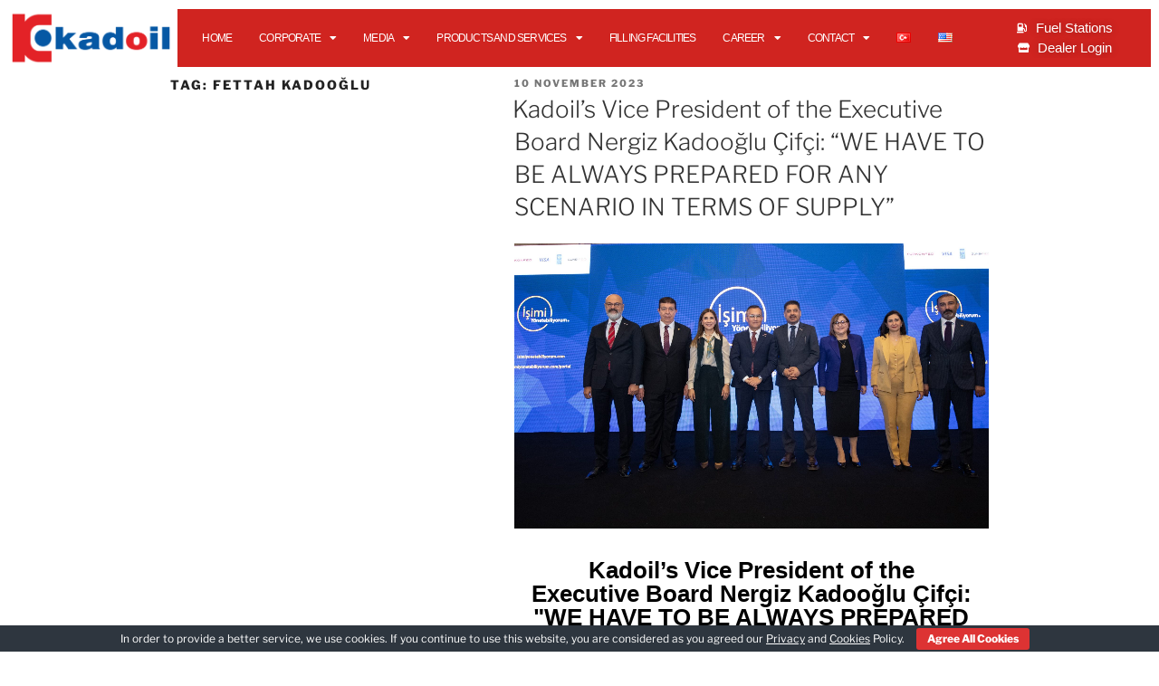

--- FILE ---
content_type: text/html; charset=UTF-8
request_url: https://kadoil.com/en/etiket/fettah-kadooglu-en/
body_size: 197155
content:
<!DOCTYPE html>
<html lang="en-US">
<head>
	<meta charset="UTF-8">
	<meta name="viewport" content="width=device-width, initial-scale=1.0, viewport-fit=cover" />		<script>(function(html){html.className = html.className.replace(/\bno-js\b/,'js')})(document.documentElement);</script>
<title>fettah kadooğlu &#8211; Kadoil</title>
<meta name='robots' content='max-image-preview:large' />
<link rel="alternate" type="application/rss+xml" title="Kadoil &raquo; Feed" href="https://kadoil.com/en/feed/" />
<link rel="alternate" type="application/rss+xml" title="Kadoil &raquo; Comments Feed" href="https://kadoil.com/en/comments/feed/" />
<link rel="alternate" type="application/rss+xml" title="Kadoil &raquo; fettah kadooğlu Tag Feed" href="https://kadoil.com/en/etiket/fettah-kadooglu-en/feed/" />
<script>
window._wpemojiSettings = {"baseUrl":"https:\/\/s.w.org\/images\/core\/emoji\/15.0.3\/72x72\/","ext":".png","svgUrl":"https:\/\/s.w.org\/images\/core\/emoji\/15.0.3\/svg\/","svgExt":".svg","source":{"concatemoji":"https:\/\/kadoil.com\/wp-includes\/js\/wp-emoji-release.min.js?ver=6.5.7"}};
/*! This file is auto-generated */
!function(i,n){var o,s,e;function c(e){try{var t={supportTests:e,timestamp:(new Date).valueOf()};sessionStorage.setItem(o,JSON.stringify(t))}catch(e){}}function p(e,t,n){e.clearRect(0,0,e.canvas.width,e.canvas.height),e.fillText(t,0,0);var t=new Uint32Array(e.getImageData(0,0,e.canvas.width,e.canvas.height).data),r=(e.clearRect(0,0,e.canvas.width,e.canvas.height),e.fillText(n,0,0),new Uint32Array(e.getImageData(0,0,e.canvas.width,e.canvas.height).data));return t.every(function(e,t){return e===r[t]})}function u(e,t,n){switch(t){case"flag":return n(e,"\ud83c\udff3\ufe0f\u200d\u26a7\ufe0f","\ud83c\udff3\ufe0f\u200b\u26a7\ufe0f")?!1:!n(e,"\ud83c\uddfa\ud83c\uddf3","\ud83c\uddfa\u200b\ud83c\uddf3")&&!n(e,"\ud83c\udff4\udb40\udc67\udb40\udc62\udb40\udc65\udb40\udc6e\udb40\udc67\udb40\udc7f","\ud83c\udff4\u200b\udb40\udc67\u200b\udb40\udc62\u200b\udb40\udc65\u200b\udb40\udc6e\u200b\udb40\udc67\u200b\udb40\udc7f");case"emoji":return!n(e,"\ud83d\udc26\u200d\u2b1b","\ud83d\udc26\u200b\u2b1b")}return!1}function f(e,t,n){var r="undefined"!=typeof WorkerGlobalScope&&self instanceof WorkerGlobalScope?new OffscreenCanvas(300,150):i.createElement("canvas"),a=r.getContext("2d",{willReadFrequently:!0}),o=(a.textBaseline="top",a.font="600 32px Arial",{});return e.forEach(function(e){o[e]=t(a,e,n)}),o}function t(e){var t=i.createElement("script");t.src=e,t.defer=!0,i.head.appendChild(t)}"undefined"!=typeof Promise&&(o="wpEmojiSettingsSupports",s=["flag","emoji"],n.supports={everything:!0,everythingExceptFlag:!0},e=new Promise(function(e){i.addEventListener("DOMContentLoaded",e,{once:!0})}),new Promise(function(t){var n=function(){try{var e=JSON.parse(sessionStorage.getItem(o));if("object"==typeof e&&"number"==typeof e.timestamp&&(new Date).valueOf()<e.timestamp+604800&&"object"==typeof e.supportTests)return e.supportTests}catch(e){}return null}();if(!n){if("undefined"!=typeof Worker&&"undefined"!=typeof OffscreenCanvas&&"undefined"!=typeof URL&&URL.createObjectURL&&"undefined"!=typeof Blob)try{var e="postMessage("+f.toString()+"("+[JSON.stringify(s),u.toString(),p.toString()].join(",")+"));",r=new Blob([e],{type:"text/javascript"}),a=new Worker(URL.createObjectURL(r),{name:"wpTestEmojiSupports"});return void(a.onmessage=function(e){c(n=e.data),a.terminate(),t(n)})}catch(e){}c(n=f(s,u,p))}t(n)}).then(function(e){for(var t in e)n.supports[t]=e[t],n.supports.everything=n.supports.everything&&n.supports[t],"flag"!==t&&(n.supports.everythingExceptFlag=n.supports.everythingExceptFlag&&n.supports[t]);n.supports.everythingExceptFlag=n.supports.everythingExceptFlag&&!n.supports.flag,n.DOMReady=!1,n.readyCallback=function(){n.DOMReady=!0}}).then(function(){return e}).then(function(){var e;n.supports.everything||(n.readyCallback(),(e=n.source||{}).concatemoji?t(e.concatemoji):e.wpemoji&&e.twemoji&&(t(e.twemoji),t(e.wpemoji)))}))}((window,document),window._wpemojiSettings);
</script>
<link rel='stylesheet' id='formidable-css' href='https://kadoil.com/wp-content/plugins/formidable/css/formidableforms.css?ver=7311045' media='all' />
<style id='wp-emoji-styles-inline-css'>

	img.wp-smiley, img.emoji {
		display: inline !important;
		border: none !important;
		box-shadow: none !important;
		height: 1em !important;
		width: 1em !important;
		margin: 0 0.07em !important;
		vertical-align: -0.1em !important;
		background: none !important;
		padding: 0 !important;
	}
</style>
<link rel='stylesheet' id='wp-block-library-css' href='https://kadoil.com/wp-includes/css/dist/block-library/style.min.css?ver=6.5.7' media='all' />
<style id='wp-block-library-theme-inline-css'>
.wp-block-audio figcaption{color:#555;font-size:13px;text-align:center}.is-dark-theme .wp-block-audio figcaption{color:#ffffffa6}.wp-block-audio{margin:0 0 1em}.wp-block-code{border:1px solid #ccc;border-radius:4px;font-family:Menlo,Consolas,monaco,monospace;padding:.8em 1em}.wp-block-embed figcaption{color:#555;font-size:13px;text-align:center}.is-dark-theme .wp-block-embed figcaption{color:#ffffffa6}.wp-block-embed{margin:0 0 1em}.blocks-gallery-caption{color:#555;font-size:13px;text-align:center}.is-dark-theme .blocks-gallery-caption{color:#ffffffa6}.wp-block-image figcaption{color:#555;font-size:13px;text-align:center}.is-dark-theme .wp-block-image figcaption{color:#ffffffa6}.wp-block-image{margin:0 0 1em}.wp-block-pullquote{border-bottom:4px solid;border-top:4px solid;color:currentColor;margin-bottom:1.75em}.wp-block-pullquote cite,.wp-block-pullquote footer,.wp-block-pullquote__citation{color:currentColor;font-size:.8125em;font-style:normal;text-transform:uppercase}.wp-block-quote{border-left:.25em solid;margin:0 0 1.75em;padding-left:1em}.wp-block-quote cite,.wp-block-quote footer{color:currentColor;font-size:.8125em;font-style:normal;position:relative}.wp-block-quote.has-text-align-right{border-left:none;border-right:.25em solid;padding-left:0;padding-right:1em}.wp-block-quote.has-text-align-center{border:none;padding-left:0}.wp-block-quote.is-large,.wp-block-quote.is-style-large,.wp-block-quote.is-style-plain{border:none}.wp-block-search .wp-block-search__label{font-weight:700}.wp-block-search__button{border:1px solid #ccc;padding:.375em .625em}:where(.wp-block-group.has-background){padding:1.25em 2.375em}.wp-block-separator.has-css-opacity{opacity:.4}.wp-block-separator{border:none;border-bottom:2px solid;margin-left:auto;margin-right:auto}.wp-block-separator.has-alpha-channel-opacity{opacity:1}.wp-block-separator:not(.is-style-wide):not(.is-style-dots){width:100px}.wp-block-separator.has-background:not(.is-style-dots){border-bottom:none;height:1px}.wp-block-separator.has-background:not(.is-style-wide):not(.is-style-dots){height:2px}.wp-block-table{margin:0 0 1em}.wp-block-table td,.wp-block-table th{word-break:normal}.wp-block-table figcaption{color:#555;font-size:13px;text-align:center}.is-dark-theme .wp-block-table figcaption{color:#ffffffa6}.wp-block-video figcaption{color:#555;font-size:13px;text-align:center}.is-dark-theme .wp-block-video figcaption{color:#ffffffa6}.wp-block-video{margin:0 0 1em}.wp-block-template-part.has-background{margin-bottom:0;margin-top:0;padding:1.25em 2.375em}
</style>
<style id='classic-theme-styles-inline-css'>
/*! This file is auto-generated */
.wp-block-button__link{color:#fff;background-color:#32373c;border-radius:9999px;box-shadow:none;text-decoration:none;padding:calc(.667em + 2px) calc(1.333em + 2px);font-size:1.125em}.wp-block-file__button{background:#32373c;color:#fff;text-decoration:none}
</style>
<style id='global-styles-inline-css'>
body{--wp--preset--color--black: #000000;--wp--preset--color--cyan-bluish-gray: #abb8c3;--wp--preset--color--white: #ffffff;--wp--preset--color--pale-pink: #f78da7;--wp--preset--color--vivid-red: #cf2e2e;--wp--preset--color--luminous-vivid-orange: #ff6900;--wp--preset--color--luminous-vivid-amber: #fcb900;--wp--preset--color--light-green-cyan: #7bdcb5;--wp--preset--color--vivid-green-cyan: #00d084;--wp--preset--color--pale-cyan-blue: #8ed1fc;--wp--preset--color--vivid-cyan-blue: #0693e3;--wp--preset--color--vivid-purple: #9b51e0;--wp--preset--gradient--vivid-cyan-blue-to-vivid-purple: linear-gradient(135deg,rgba(6,147,227,1) 0%,rgb(155,81,224) 100%);--wp--preset--gradient--light-green-cyan-to-vivid-green-cyan: linear-gradient(135deg,rgb(122,220,180) 0%,rgb(0,208,130) 100%);--wp--preset--gradient--luminous-vivid-amber-to-luminous-vivid-orange: linear-gradient(135deg,rgba(252,185,0,1) 0%,rgba(255,105,0,1) 100%);--wp--preset--gradient--luminous-vivid-orange-to-vivid-red: linear-gradient(135deg,rgba(255,105,0,1) 0%,rgb(207,46,46) 100%);--wp--preset--gradient--very-light-gray-to-cyan-bluish-gray: linear-gradient(135deg,rgb(238,238,238) 0%,rgb(169,184,195) 100%);--wp--preset--gradient--cool-to-warm-spectrum: linear-gradient(135deg,rgb(74,234,220) 0%,rgb(151,120,209) 20%,rgb(207,42,186) 40%,rgb(238,44,130) 60%,rgb(251,105,98) 80%,rgb(254,248,76) 100%);--wp--preset--gradient--blush-light-purple: linear-gradient(135deg,rgb(255,206,236) 0%,rgb(152,150,240) 100%);--wp--preset--gradient--blush-bordeaux: linear-gradient(135deg,rgb(254,205,165) 0%,rgb(254,45,45) 50%,rgb(107,0,62) 100%);--wp--preset--gradient--luminous-dusk: linear-gradient(135deg,rgb(255,203,112) 0%,rgb(199,81,192) 50%,rgb(65,88,208) 100%);--wp--preset--gradient--pale-ocean: linear-gradient(135deg,rgb(255,245,203) 0%,rgb(182,227,212) 50%,rgb(51,167,181) 100%);--wp--preset--gradient--electric-grass: linear-gradient(135deg,rgb(202,248,128) 0%,rgb(113,206,126) 100%);--wp--preset--gradient--midnight: linear-gradient(135deg,rgb(2,3,129) 0%,rgb(40,116,252) 100%);--wp--preset--font-size--small: 13px;--wp--preset--font-size--medium: 20px;--wp--preset--font-size--large: 36px;--wp--preset--font-size--x-large: 42px;--wp--preset--spacing--20: 0.44rem;--wp--preset--spacing--30: 0.67rem;--wp--preset--spacing--40: 1rem;--wp--preset--spacing--50: 1.5rem;--wp--preset--spacing--60: 2.25rem;--wp--preset--spacing--70: 3.38rem;--wp--preset--spacing--80: 5.06rem;--wp--preset--shadow--natural: 6px 6px 9px rgba(0, 0, 0, 0.2);--wp--preset--shadow--deep: 12px 12px 50px rgba(0, 0, 0, 0.4);--wp--preset--shadow--sharp: 6px 6px 0px rgba(0, 0, 0, 0.2);--wp--preset--shadow--outlined: 6px 6px 0px -3px rgba(255, 255, 255, 1), 6px 6px rgba(0, 0, 0, 1);--wp--preset--shadow--crisp: 6px 6px 0px rgba(0, 0, 0, 1);}:where(.is-layout-flex){gap: 0.5em;}:where(.is-layout-grid){gap: 0.5em;}body .is-layout-flex{display: flex;}body .is-layout-flex{flex-wrap: wrap;align-items: center;}body .is-layout-flex > *{margin: 0;}body .is-layout-grid{display: grid;}body .is-layout-grid > *{margin: 0;}:where(.wp-block-columns.is-layout-flex){gap: 2em;}:where(.wp-block-columns.is-layout-grid){gap: 2em;}:where(.wp-block-post-template.is-layout-flex){gap: 1.25em;}:where(.wp-block-post-template.is-layout-grid){gap: 1.25em;}.has-black-color{color: var(--wp--preset--color--black) !important;}.has-cyan-bluish-gray-color{color: var(--wp--preset--color--cyan-bluish-gray) !important;}.has-white-color{color: var(--wp--preset--color--white) !important;}.has-pale-pink-color{color: var(--wp--preset--color--pale-pink) !important;}.has-vivid-red-color{color: var(--wp--preset--color--vivid-red) !important;}.has-luminous-vivid-orange-color{color: var(--wp--preset--color--luminous-vivid-orange) !important;}.has-luminous-vivid-amber-color{color: var(--wp--preset--color--luminous-vivid-amber) !important;}.has-light-green-cyan-color{color: var(--wp--preset--color--light-green-cyan) !important;}.has-vivid-green-cyan-color{color: var(--wp--preset--color--vivid-green-cyan) !important;}.has-pale-cyan-blue-color{color: var(--wp--preset--color--pale-cyan-blue) !important;}.has-vivid-cyan-blue-color{color: var(--wp--preset--color--vivid-cyan-blue) !important;}.has-vivid-purple-color{color: var(--wp--preset--color--vivid-purple) !important;}.has-black-background-color{background-color: var(--wp--preset--color--black) !important;}.has-cyan-bluish-gray-background-color{background-color: var(--wp--preset--color--cyan-bluish-gray) !important;}.has-white-background-color{background-color: var(--wp--preset--color--white) !important;}.has-pale-pink-background-color{background-color: var(--wp--preset--color--pale-pink) !important;}.has-vivid-red-background-color{background-color: var(--wp--preset--color--vivid-red) !important;}.has-luminous-vivid-orange-background-color{background-color: var(--wp--preset--color--luminous-vivid-orange) !important;}.has-luminous-vivid-amber-background-color{background-color: var(--wp--preset--color--luminous-vivid-amber) !important;}.has-light-green-cyan-background-color{background-color: var(--wp--preset--color--light-green-cyan) !important;}.has-vivid-green-cyan-background-color{background-color: var(--wp--preset--color--vivid-green-cyan) !important;}.has-pale-cyan-blue-background-color{background-color: var(--wp--preset--color--pale-cyan-blue) !important;}.has-vivid-cyan-blue-background-color{background-color: var(--wp--preset--color--vivid-cyan-blue) !important;}.has-vivid-purple-background-color{background-color: var(--wp--preset--color--vivid-purple) !important;}.has-black-border-color{border-color: var(--wp--preset--color--black) !important;}.has-cyan-bluish-gray-border-color{border-color: var(--wp--preset--color--cyan-bluish-gray) !important;}.has-white-border-color{border-color: var(--wp--preset--color--white) !important;}.has-pale-pink-border-color{border-color: var(--wp--preset--color--pale-pink) !important;}.has-vivid-red-border-color{border-color: var(--wp--preset--color--vivid-red) !important;}.has-luminous-vivid-orange-border-color{border-color: var(--wp--preset--color--luminous-vivid-orange) !important;}.has-luminous-vivid-amber-border-color{border-color: var(--wp--preset--color--luminous-vivid-amber) !important;}.has-light-green-cyan-border-color{border-color: var(--wp--preset--color--light-green-cyan) !important;}.has-vivid-green-cyan-border-color{border-color: var(--wp--preset--color--vivid-green-cyan) !important;}.has-pale-cyan-blue-border-color{border-color: var(--wp--preset--color--pale-cyan-blue) !important;}.has-vivid-cyan-blue-border-color{border-color: var(--wp--preset--color--vivid-cyan-blue) !important;}.has-vivid-purple-border-color{border-color: var(--wp--preset--color--vivid-purple) !important;}.has-vivid-cyan-blue-to-vivid-purple-gradient-background{background: var(--wp--preset--gradient--vivid-cyan-blue-to-vivid-purple) !important;}.has-light-green-cyan-to-vivid-green-cyan-gradient-background{background: var(--wp--preset--gradient--light-green-cyan-to-vivid-green-cyan) !important;}.has-luminous-vivid-amber-to-luminous-vivid-orange-gradient-background{background: var(--wp--preset--gradient--luminous-vivid-amber-to-luminous-vivid-orange) !important;}.has-luminous-vivid-orange-to-vivid-red-gradient-background{background: var(--wp--preset--gradient--luminous-vivid-orange-to-vivid-red) !important;}.has-very-light-gray-to-cyan-bluish-gray-gradient-background{background: var(--wp--preset--gradient--very-light-gray-to-cyan-bluish-gray) !important;}.has-cool-to-warm-spectrum-gradient-background{background: var(--wp--preset--gradient--cool-to-warm-spectrum) !important;}.has-blush-light-purple-gradient-background{background: var(--wp--preset--gradient--blush-light-purple) !important;}.has-blush-bordeaux-gradient-background{background: var(--wp--preset--gradient--blush-bordeaux) !important;}.has-luminous-dusk-gradient-background{background: var(--wp--preset--gradient--luminous-dusk) !important;}.has-pale-ocean-gradient-background{background: var(--wp--preset--gradient--pale-ocean) !important;}.has-electric-grass-gradient-background{background: var(--wp--preset--gradient--electric-grass) !important;}.has-midnight-gradient-background{background: var(--wp--preset--gradient--midnight) !important;}.has-small-font-size{font-size: var(--wp--preset--font-size--small) !important;}.has-medium-font-size{font-size: var(--wp--preset--font-size--medium) !important;}.has-large-font-size{font-size: var(--wp--preset--font-size--large) !important;}.has-x-large-font-size{font-size: var(--wp--preset--font-size--x-large) !important;}
.wp-block-navigation a:where(:not(.wp-element-button)){color: inherit;}
:where(.wp-block-post-template.is-layout-flex){gap: 1.25em;}:where(.wp-block-post-template.is-layout-grid){gap: 1.25em;}
:where(.wp-block-columns.is-layout-flex){gap: 2em;}:where(.wp-block-columns.is-layout-grid){gap: 2em;}
.wp-block-pullquote{font-size: 1.5em;line-height: 1.6;}
</style>
<link rel='stylesheet' id='cookie-bar-css-css' href='https://kadoil.com/wp-content/plugins/cookie-bar/css/cookie-bar.css?ver=6.5.7' media='all' />
<link rel='stylesheet' id='hfe-style-css' href='https://kadoil.com/wp-content/plugins/header-footer-elementor/assets/css/header-footer-elementor.css?ver=1.6.22' media='all' />
<link rel='stylesheet' id='elementor-icons-css' href='https://kadoil.com/wp-content/plugins/elementor/assets/lib/eicons/css/elementor-icons.min.css?ver=5.21.0' media='all' />
<link rel='stylesheet' id='elementor-frontend-css' href='https://kadoil.com/wp-content/plugins/elementor/assets/css/frontend.min.css?ver=3.15.2' media='all' />
<link rel='stylesheet' id='swiper-css' href='https://kadoil.com/wp-content/plugins/elementor/assets/lib/swiper/css/swiper.min.css?ver=5.3.6' media='all' />
<link rel='stylesheet' id='elementor-post-17-css' href='https://kadoil.com/wp-content/uploads/elementor/css/post-17.css?ver=1699627434' media='all' />
<link rel='stylesheet' id='elementor-pro-css' href='https://kadoil.com/wp-content/plugins/elementor-pro/assets/css/frontend.min.css?ver=3.17.1' media='all' />
<link rel='stylesheet' id='elementor-global-css' href='https://kadoil.com/wp-content/uploads/elementor/css/global.css?ver=1699627434' media='all' />
<link rel='stylesheet' id='twentyseventeen-fonts-css' href='https://kadoil.com/wp-content/themes/twentyseventeen/assets/fonts/font-libre-franklin.css?ver=20230328' media='all' />
<link rel='stylesheet' id='twentyseventeen-style-css' href='https://kadoil.com/wp-content/themes/twentyseventeen/style.css?ver=20230328' media='all' />
<link rel='stylesheet' id='twentyseventeen-block-style-css' href='https://kadoil.com/wp-content/themes/twentyseventeen/assets/css/blocks.css?ver=20220912' media='all' />
<!--[if lt IE 9]>
<link rel='stylesheet' id='twentyseventeen-ie8-css' href='https://kadoil.com/wp-content/themes/twentyseventeen/assets/css/ie8.css?ver=20161202' media='all' />
<![endif]-->
<link rel='stylesheet' id='elementor-post-3184-css' href='https://kadoil.com/wp-content/uploads/elementor/css/post-3184.css?ver=1699627611' media='all' />
<link rel='stylesheet' id='hfe-widgets-style-css' href='https://kadoil.com/wp-content/plugins/header-footer-elementor/inc/widgets-css/frontend.css?ver=1.6.22' media='all' />
<link rel='stylesheet' id='elementor-post-3182-css' href='https://kadoil.com/wp-content/uploads/elementor/css/post-3182.css?ver=1699627611' media='all' />
<link rel='stylesheet' id='google-fonts-1-css' href='https://fonts.googleapis.com/css?family=Roboto%3A100%2C100italic%2C200%2C200italic%2C300%2C300italic%2C400%2C400italic%2C500%2C500italic%2C600%2C600italic%2C700%2C700italic%2C800%2C800italic%2C900%2C900italic&#038;display=auto&#038;ver=6.5.7' media='all' />
<link rel='stylesheet' id='elementor-icons-shared-0-css' href='https://kadoil.com/wp-content/plugins/elementor/assets/lib/font-awesome/css/fontawesome.min.css?ver=5.15.3' media='all' />
<link rel='stylesheet' id='elementor-icons-fa-solid-css' href='https://kadoil.com/wp-content/plugins/elementor/assets/lib/font-awesome/css/solid.min.css?ver=5.15.3' media='all' />
<link rel='stylesheet' id='elementor-icons-fa-brands-css' href='https://kadoil.com/wp-content/plugins/elementor/assets/lib/font-awesome/css/brands.min.css?ver=5.15.3' media='all' />
<link rel="preconnect" href="https://fonts.gstatic.com/" crossorigin><script src="https://kadoil.com/wp-includes/js/jquery/jquery.min.js?ver=3.7.1" id="jquery-core-js"></script>
<script src="https://kadoil.com/wp-includes/js/jquery/jquery-migrate.min.js?ver=3.4.1" id="jquery-migrate-js"></script>
<script src="https://kadoil.com/wp-content/plugins/cookie-bar/js/cookie-bar.js?ver=1768756105" id="cookie-bar-js-js"></script>
<!--[if lt IE 9]>
<script src="https://kadoil.com/wp-content/themes/twentyseventeen/assets/js/html5.js?ver=20161020" id="html5-js"></script>
<![endif]-->
<link rel="https://api.w.org/" href="https://kadoil.com/wp-json/" /><link rel="alternate" type="application/json" href="https://kadoil.com/wp-json/wp/v2/tags/126" /><link rel="EditURI" type="application/rsd+xml" title="RSD" href="https://kadoil.com/xmlrpc.php?rsd" />
<meta name="generator" content="WordPress 6.5.7" />
<script>document.documentElement.className += " js";</script>
<meta name="generator" content="Elementor 3.15.2; features: e_dom_optimization, e_optimized_assets_loading, additional_custom_breakpoints; settings: css_print_method-external, google_font-enabled, font_display-auto">
<!-- Global site tag (gtag.js) - Google Analytics -->
<script async src="https://www.googletagmanager.com/gtag/js?id=G-1D37D9XTF8"></script>
<script>
  window.dataLayer = window.dataLayer || [];
  function gtag(){dataLayer.push(arguments);}
  gtag('js', new Date());

  gtag('config', 'G-1D37D9XTF8');
</script>

<!-- Yandex.Metrika counter -->
<script type="text/javascript" >
   (function(m,e,t,r,i,k,a){m[i]=m[i]||function(){(m[i].a=m[i].a||[]).push(arguments)};
   m[i].l=1*new Date();k=e.createElement(t),a=e.getElementsByTagName(t)[0],k.async=1,k.src=r,a.parentNode.insertBefore(k,a)})
   (window, document, "script", "https://mc.yandex.ru/metrika/tag.js", "ym");

   ym(70909885, "init", {
        clickmap:true,
        trackLinks:true,
        accurateTrackBounce:true,
        webvisor:true
   });
</script>
<noscript><div><img src="https://mc.yandex.ru/watch/70909885" style="position:absolute; left:-9999px;" alt="" /></div></noscript>
<!-- /Yandex.Metrika counter --><link rel="icon" href="https://kadoil.com/wp-content/uploads/2020/12/cropped-kadoil-icon-32x32.png" sizes="32x32" />
<link rel="icon" href="https://kadoil.com/wp-content/uploads/2020/12/cropped-kadoil-icon-192x192.png" sizes="192x192" />
<link rel="apple-touch-icon" href="https://kadoil.com/wp-content/uploads/2020/12/cropped-kadoil-icon-180x180.png" />
<meta name="msapplication-TileImage" content="https://kadoil.com/wp-content/uploads/2020/12/cropped-kadoil-icon-270x270.png" />
		<style id="wp-custom-css">
			.elementor-nav-menu--main .elementor-nav-menu a {
    padding-left: 15px!important;
    padding-right: 15px!important;
}		</style>
		</head>
<body class="archive tag tag-fettah-kadooglu-en tag-126 wp-embed-responsive ehf-template-twentyseventeen ehf-stylesheet-twentyseventeen group-blog hfeed has-header-image page-two-column colors-light elementor-default elementor-kit-17">
<!-- Global site tag (gtag.js) - Google Analytics -->
<script async src="https://www.googletagmanager.com/gtag/js?id=G-1D37D9XTF8"></script>
<script>
  window.dataLayer = window.dataLayer || [];
  function gtag(){dataLayer.push(arguments);}
  gtag('js', new Date());

  gtag('config', 'G-1D37D9XTF8');
</script>

<!-- Yandex.Metrika counter -->
<script type="text/javascript" >
   (function(m,e,t,r,i,k,a){m[i]=m[i]||function(){(m[i].a=m[i].a||[]).push(arguments)};
   m[i].l=1*new Date();k=e.createElement(t),a=e.getElementsByTagName(t)[0],k.async=1,k.src=r,a.parentNode.insertBefore(k,a)})
   (window, document, "script", "https://mc.yandex.ru/metrika/tag.js", "ym");

   ym(70909885, "init", {
        clickmap:true,
        trackLinks:true,
        accurateTrackBounce:true,
        webvisor:true
   });
</script>
<noscript><div><img src="https://mc.yandex.ru/watch/70909885" style="position:absolute; left:-9999px;" alt="" /></div></noscript>
<!-- /Yandex.Metrika counter -->
		<div data-elementor-type="header" data-elementor-id="3184" class="elementor elementor-3184 elementor-location-header" data-elementor-post-type="elementor_library">
								<section class="elementor-section elementor-top-section elementor-element elementor-element-39ba64f elementor-section-boxed elementor-section-height-default elementor-section-height-default" data-id="39ba64f" data-element_type="section" data-settings="{&quot;background_background&quot;:&quot;classic&quot;,&quot;sticky&quot;:&quot;top&quot;,&quot;sticky_on&quot;:[&quot;desktop&quot;,&quot;tablet&quot;,&quot;mobile&quot;],&quot;sticky_offset&quot;:0,&quot;sticky_effects_offset&quot;:0}">
							<div class="elementor-background-overlay"></div>
							<div class="elementor-container elementor-column-gap-no">
					<div class="elementor-column elementor-col-100 elementor-top-column elementor-element elementor-element-d10a822" data-id="d10a822" data-element_type="column">
			<div class="elementor-widget-wrap elementor-element-populated">
								<section class="elementor-section elementor-inner-section elementor-element elementor-element-6ce975f elementor-section-full_width elementor-section-height-default elementor-section-height-default" data-id="6ce975f" data-element_type="section">
						<div class="elementor-container elementor-column-gap-no">
					<div class="elementor-column elementor-col-33 elementor-inner-column elementor-element elementor-element-043ae4b" data-id="043ae4b" data-element_type="column" data-settings="{&quot;background_background&quot;:&quot;classic&quot;}">
			<div class="elementor-widget-wrap elementor-element-populated">
								<div class="elementor-element elementor-element-279ff39 elementor-widget elementor-widget-image" data-id="279ff39" data-element_type="widget" data-widget_type="image.default">
				<div class="elementor-widget-container">
																<a href="https://www.kadoil.com/en">
							<img width="525" height="185" src="https://kadoil.com/wp-content/uploads/2020/12/kadoil-logo-1024x361.png" class="attachment-large size-large wp-image-44" alt="" srcset="https://kadoil.com/wp-content/uploads/2020/12/kadoil-logo-1024x361.png 1024w, https://kadoil.com/wp-content/uploads/2020/12/kadoil-logo-300x106.png 300w, https://kadoil.com/wp-content/uploads/2020/12/kadoil-logo-768x271.png 768w, https://kadoil.com/wp-content/uploads/2020/12/kadoil-logo.png 1158w" sizes="(max-width: 767px) 89vw, (max-width: 1000px) 54vw, (max-width: 1071px) 543px, 580px" />								</a>
															</div>
				</div>
					</div>
		</div>
				<div class="elementor-column elementor-col-33 elementor-inner-column elementor-element elementor-element-27815a9" data-id="27815a9" data-element_type="column" data-settings="{&quot;background_background&quot;:&quot;classic&quot;}">
			<div class="elementor-widget-wrap elementor-element-populated">
								<div class="elementor-element elementor-element-2e27ffa4 elementor-nav-menu--stretch elementor-nav-menu__align-center elementor-nav-menu--dropdown-tablet elementor-nav-menu__text-align-aside elementor-nav-menu--toggle elementor-nav-menu--burger elementor-widget elementor-widget-nav-menu" data-id="2e27ffa4" data-element_type="widget" data-settings="{&quot;full_width&quot;:&quot;stretch&quot;,&quot;layout&quot;:&quot;horizontal&quot;,&quot;submenu_icon&quot;:{&quot;value&quot;:&quot;&lt;i class=\&quot;fas fa-caret-down\&quot;&gt;&lt;\/i&gt;&quot;,&quot;library&quot;:&quot;fa-solid&quot;},&quot;toggle&quot;:&quot;burger&quot;}" data-widget_type="nav-menu.default">
				<div class="elementor-widget-container">
						<nav class="elementor-nav-menu--main elementor-nav-menu__container elementor-nav-menu--layout-horizontal e--pointer-background e--animation-fade">
				<ul id="menu-1-2e27ffa4" class="elementor-nav-menu"><li class="menu-item menu-item-type-post_type menu-item-object-page menu-item-home menu-item-3234"><a href="https://kadoil.com/en/home/" class="elementor-item">Home</a></li>
<li class="menu-item menu-item-type-custom menu-item-object-custom menu-item-has-children menu-item-3241"><a href="#" class="elementor-item elementor-item-anchor">Corporate</a>
<ul class="sub-menu elementor-nav-menu--dropdown">
	<li class="menu-item menu-item-type-post_type menu-item-object-page menu-item-3247"><a href="https://kadoil.com/en/about-us/" class="elementor-sub-item">About us</a></li>
	<li class="menu-item menu-item-type-post_type menu-item-object-page menu-item-3256"><a href="https://kadoil.com/en/presidents-message/" class="elementor-sub-item">President’s Message</a></li>
	<li class="menu-item menu-item-type-post_type menu-item-object-page menu-item-3262"><a href="https://kadoil.com/en/board-of-directors/" class="elementor-sub-item">Board of Directors</a></li>
	<li class="menu-item menu-item-type-post_type menu-item-object-page menu-item-3273"><a href="https://kadoil.com/en/kadoil-health-safety-and-environment-policy/" class="elementor-sub-item">Safety, and Environment Policy</a></li>
	<li class="menu-item menu-item-type-post_type menu-item-object-page menu-item-3279"><a href="https://kadoil.com/en/vision-and-mission/" class="elementor-sub-item">Vision And Mission</a></li>
	<li class="menu-item menu-item-type-post_type menu-item-object-page menu-item-3282"><a href="https://kadoil.com/en/social-responsibility/" class="elementor-sub-item">Social Responsibility</a></li>
</ul>
</li>
<li class="menu-item menu-item-type-custom menu-item-object-custom menu-item-has-children menu-item-3283"><a href="#" class="elementor-item elementor-item-anchor">Media</a>
<ul class="sub-menu elementor-nav-menu--dropdown">
	<li class="menu-item menu-item-type-post_type menu-item-object-page menu-item-3291"><a href="https://kadoil.com/en/press-release/" class="elementor-sub-item">Press Release</a></li>
	<li class="menu-item menu-item-type-post_type menu-item-object-page menu-item-3297"><a href="https://kadoil.com/en/logos/" class="elementor-sub-item">Logos</a></li>
</ul>
</li>
<li class="menu-item menu-item-type-custom menu-item-object-custom menu-item-has-children menu-item-3302"><a href="#" class="elementor-item elementor-item-anchor">Products and Services</a>
<ul class="sub-menu elementor-nav-menu--dropdown">
	<li class="menu-item menu-item-type-post_type menu-item-object-page menu-item-3308"><a href="https://kadoil.com/en/products-and-services/fuel-products/" class="elementor-sub-item">Fuel Products</a></li>
	<li class="menu-item menu-item-type-post_type menu-item-object-page menu-item-3316"><a href="https://kadoil.com/en/products-and-services/kadogaz-lpg/" class="elementor-sub-item">KadoGAZ LPG</a></li>
	<li class="menu-item menu-item-type-post_type menu-item-object-page menu-item-3322"><a href="https://kadoil.com/en/products-and-services/mineral-oils/" class="elementor-sub-item">Mineral Oils</a></li>
	<li class="menu-item menu-item-type-custom menu-item-object-custom menu-item-5836"><a href="https://kadomatik.com/" class="elementor-sub-item">Kadomatik</a></li>
</ul>
</li>
<li class="menu-item menu-item-type-post_type menu-item-object-page menu-item-3336"><a href="https://kadoil.com/en/filling-facilities/" class="elementor-item">Filling Facilities</a></li>
<li class="menu-item menu-item-type-custom menu-item-object-custom menu-item-has-children menu-item-3383"><a href="#" class="elementor-item elementor-item-anchor">Career</a>
<ul class="sub-menu elementor-nav-menu--dropdown">
	<li class="menu-item menu-item-type-post_type menu-item-object-page menu-item-3384"><a href="https://kadoil.com/en/human-resources/" class="elementor-sub-item">Human Resources</a></li>
	<li class="menu-item menu-item-type-post_type menu-item-object-page menu-item-3394"><a href="https://kadoil.com/en/employment-application-form/" class="elementor-sub-item">Employment Application Form</a></li>
	<li class="menu-item menu-item-type-post_type menu-item-object-page menu-item-3401"><a href="https://kadoil.com/en/career-opportunities/" class="elementor-sub-item">Career Opportunities</a></li>
</ul>
</li>
<li class="menu-item menu-item-type-post_type menu-item-object-page menu-item-has-children menu-item-3408"><a href="https://kadoil.com/en/contact/" class="elementor-item">Contact</a>
<ul class="sub-menu elementor-nav-menu--dropdown">
	<li class="menu-item menu-item-type-post_type menu-item-object-page menu-item-6345"><a href="https://kadoil.com/en/contact/" class="elementor-sub-item">Contact Informations</a></li>
	<li class="menu-item menu-item-type-custom menu-item-object-custom menu-item-6341"><a target="_blank" rel="noopener" href="https://kadoil.idecrm.com/kadoil-iletisim-formu/" class="elementor-sub-item">Complaints and Suggestions</a></li>
</ul>
</li>
<li class="lang-item lang-item-10 lang-item-tr no-translation lang-item-first menu-item menu-item-type-custom menu-item-object-custom menu-item-5409-tr"><a href="https://kadoil.com/" hreflang="tr-TR" lang="tr-TR" class="elementor-item"><img src="[data-uri]" alt="Türkçe" width="16" height="11" style="width: 16px; height: 11px;" /></a></li>
<li class="lang-item lang-item-13 lang-item-en current-lang menu-item menu-item-type-custom menu-item-object-custom menu-item-5409-en"><a href="https://kadoil.com/en/etiket/fettah-kadooglu-en/" hreflang="en-US" lang="en-US" class="elementor-item"><img src="[data-uri]" alt="English" width="16" height="11" style="width: 16px; height: 11px;" /></a></li>
</ul>			</nav>
					<div class="elementor-menu-toggle" role="button" tabindex="0" aria-label="Menu Toggle" aria-expanded="false">
			<i aria-hidden="true" role="presentation" class="elementor-menu-toggle__icon--open eicon-menu-bar"></i><i aria-hidden="true" role="presentation" class="elementor-menu-toggle__icon--close eicon-close"></i>			<span class="elementor-screen-only">Menu</span>
		</div>
					<nav class="elementor-nav-menu--dropdown elementor-nav-menu__container" aria-hidden="true">
				<ul id="menu-2-2e27ffa4" class="elementor-nav-menu"><li class="menu-item menu-item-type-post_type menu-item-object-page menu-item-home menu-item-3234"><a href="https://kadoil.com/en/home/" class="elementor-item" tabindex="-1">Home</a></li>
<li class="menu-item menu-item-type-custom menu-item-object-custom menu-item-has-children menu-item-3241"><a href="#" class="elementor-item elementor-item-anchor" tabindex="-1">Corporate</a>
<ul class="sub-menu elementor-nav-menu--dropdown">
	<li class="menu-item menu-item-type-post_type menu-item-object-page menu-item-3247"><a href="https://kadoil.com/en/about-us/" class="elementor-sub-item" tabindex="-1">About us</a></li>
	<li class="menu-item menu-item-type-post_type menu-item-object-page menu-item-3256"><a href="https://kadoil.com/en/presidents-message/" class="elementor-sub-item" tabindex="-1">President’s Message</a></li>
	<li class="menu-item menu-item-type-post_type menu-item-object-page menu-item-3262"><a href="https://kadoil.com/en/board-of-directors/" class="elementor-sub-item" tabindex="-1">Board of Directors</a></li>
	<li class="menu-item menu-item-type-post_type menu-item-object-page menu-item-3273"><a href="https://kadoil.com/en/kadoil-health-safety-and-environment-policy/" class="elementor-sub-item" tabindex="-1">Safety, and Environment Policy</a></li>
	<li class="menu-item menu-item-type-post_type menu-item-object-page menu-item-3279"><a href="https://kadoil.com/en/vision-and-mission/" class="elementor-sub-item" tabindex="-1">Vision And Mission</a></li>
	<li class="menu-item menu-item-type-post_type menu-item-object-page menu-item-3282"><a href="https://kadoil.com/en/social-responsibility/" class="elementor-sub-item" tabindex="-1">Social Responsibility</a></li>
</ul>
</li>
<li class="menu-item menu-item-type-custom menu-item-object-custom menu-item-has-children menu-item-3283"><a href="#" class="elementor-item elementor-item-anchor" tabindex="-1">Media</a>
<ul class="sub-menu elementor-nav-menu--dropdown">
	<li class="menu-item menu-item-type-post_type menu-item-object-page menu-item-3291"><a href="https://kadoil.com/en/press-release/" class="elementor-sub-item" tabindex="-1">Press Release</a></li>
	<li class="menu-item menu-item-type-post_type menu-item-object-page menu-item-3297"><a href="https://kadoil.com/en/logos/" class="elementor-sub-item" tabindex="-1">Logos</a></li>
</ul>
</li>
<li class="menu-item menu-item-type-custom menu-item-object-custom menu-item-has-children menu-item-3302"><a href="#" class="elementor-item elementor-item-anchor" tabindex="-1">Products and Services</a>
<ul class="sub-menu elementor-nav-menu--dropdown">
	<li class="menu-item menu-item-type-post_type menu-item-object-page menu-item-3308"><a href="https://kadoil.com/en/products-and-services/fuel-products/" class="elementor-sub-item" tabindex="-1">Fuel Products</a></li>
	<li class="menu-item menu-item-type-post_type menu-item-object-page menu-item-3316"><a href="https://kadoil.com/en/products-and-services/kadogaz-lpg/" class="elementor-sub-item" tabindex="-1">KadoGAZ LPG</a></li>
	<li class="menu-item menu-item-type-post_type menu-item-object-page menu-item-3322"><a href="https://kadoil.com/en/products-and-services/mineral-oils/" class="elementor-sub-item" tabindex="-1">Mineral Oils</a></li>
	<li class="menu-item menu-item-type-custom menu-item-object-custom menu-item-5836"><a href="https://kadomatik.com/" class="elementor-sub-item" tabindex="-1">Kadomatik</a></li>
</ul>
</li>
<li class="menu-item menu-item-type-post_type menu-item-object-page menu-item-3336"><a href="https://kadoil.com/en/filling-facilities/" class="elementor-item" tabindex="-1">Filling Facilities</a></li>
<li class="menu-item menu-item-type-custom menu-item-object-custom menu-item-has-children menu-item-3383"><a href="#" class="elementor-item elementor-item-anchor" tabindex="-1">Career</a>
<ul class="sub-menu elementor-nav-menu--dropdown">
	<li class="menu-item menu-item-type-post_type menu-item-object-page menu-item-3384"><a href="https://kadoil.com/en/human-resources/" class="elementor-sub-item" tabindex="-1">Human Resources</a></li>
	<li class="menu-item menu-item-type-post_type menu-item-object-page menu-item-3394"><a href="https://kadoil.com/en/employment-application-form/" class="elementor-sub-item" tabindex="-1">Employment Application Form</a></li>
	<li class="menu-item menu-item-type-post_type menu-item-object-page menu-item-3401"><a href="https://kadoil.com/en/career-opportunities/" class="elementor-sub-item" tabindex="-1">Career Opportunities</a></li>
</ul>
</li>
<li class="menu-item menu-item-type-post_type menu-item-object-page menu-item-has-children menu-item-3408"><a href="https://kadoil.com/en/contact/" class="elementor-item" tabindex="-1">Contact</a>
<ul class="sub-menu elementor-nav-menu--dropdown">
	<li class="menu-item menu-item-type-post_type menu-item-object-page menu-item-6345"><a href="https://kadoil.com/en/contact/" class="elementor-sub-item" tabindex="-1">Contact Informations</a></li>
	<li class="menu-item menu-item-type-custom menu-item-object-custom menu-item-6341"><a target="_blank" rel="noopener" href="https://kadoil.idecrm.com/kadoil-iletisim-formu/" class="elementor-sub-item" tabindex="-1">Complaints and Suggestions</a></li>
</ul>
</li>
<li class="lang-item lang-item-10 lang-item-tr no-translation lang-item-first menu-item menu-item-type-custom menu-item-object-custom menu-item-5409-tr"><a href="https://kadoil.com/" hreflang="tr-TR" lang="tr-TR" class="elementor-item" tabindex="-1"><img src="[data-uri]" alt="Türkçe" width="16" height="11" style="width: 16px; height: 11px;" /></a></li>
<li class="lang-item lang-item-13 lang-item-en current-lang menu-item menu-item-type-custom menu-item-object-custom menu-item-5409-en"><a href="https://kadoil.com/en/etiket/fettah-kadooglu-en/" hreflang="en-US" lang="en-US" class="elementor-item" tabindex="-1"><img src="[data-uri]" alt="English" width="16" height="11" style="width: 16px; height: 11px;" /></a></li>
</ul>			</nav>
				</div>
				</div>
					</div>
		</div>
				<div class="elementor-column elementor-col-33 elementor-inner-column elementor-element elementor-element-3908406 elementor-hidden-mobile" data-id="3908406" data-element_type="column" data-settings="{&quot;background_background&quot;:&quot;classic&quot;}">
			<div class="elementor-widget-wrap elementor-element-populated">
								<div class="elementor-element elementor-element-e6d4b76 elementor-icon-list--layout-inline elementor-align-center elementor-tablet-align-left elementor-mobile-align-left elementor-list-item-link-full_width elementor-widget elementor-widget-icon-list" data-id="e6d4b76" data-element_type="widget" data-widget_type="icon-list.default">
				<div class="elementor-widget-container">
					<ul class="elementor-icon-list-items elementor-inline-items">
							<li class="elementor-icon-list-item elementor-inline-item">
											<a href="https://kadoil.com/en/stations/">

												<span class="elementor-icon-list-icon">
							<i aria-hidden="true" class="fas fa-gas-pump"></i>						</span>
										<span class="elementor-icon-list-text">Fuel Stations</span>
											</a>
									</li>
								<li class="elementor-icon-list-item elementor-inline-item">
											<a href="https://kadoilbayi.com.tr" target="_blank" rel="nofollow">

												<span class="elementor-icon-list-icon">
							<i aria-hidden="true" class="fas fa-store"></i>						</span>
										<span class="elementor-icon-list-text">Dealer Login</span>
											</a>
									</li>
						</ul>
				</div>
				</div>
					</div>
		</div>
							</div>
		</section>
					</div>
		</div>
							</div>
		</section>
						</div>
		
<div class="wrap">

			<header class="page-header">
			<h1 class="page-title">Tag: <span>fettah kadooğlu</span></h1>		</header><!-- .page-header -->
	
	<div id="primary" class="content-area">
		<main id="main" class="site-main">

					
<article id="post-5934" class="post-5934 post type-post status-publish format-standard has-post-thumbnail hentry category-kadoil-en tag-fettah-kadooglu-en tag-kadoils-vice-president-of-the-executive-board-nergiz-kadooglu-cifci-we-have-to-be-always-prepared-for-any-scenario-in-terms-of-supply tag-nergiz-kadooglu-en">
		<header class="entry-header">
		<div class="entry-meta"><span class="screen-reader-text">Posted on</span> <a href="https://kadoil.com/en/kadoils-vice-president-of-the-executive-board-nergiz-kadooglu-cifci-we-have-to-be-always-prepared-for-any-scenario-in-terms-of-supply/" rel="bookmark"><time class="entry-date published" datetime="2023-11-10T15:02:55+03:00">10 November 2023</time><time class="updated" datetime="2023-11-10T19:40:53+03:00">10 November 2023</time></a></div><!-- .entry-meta --><h2 class="entry-title"><a href="https://kadoil.com/en/kadoils-vice-president-of-the-executive-board-nergiz-kadooglu-cifci-we-have-to-be-always-prepared-for-any-scenario-in-terms-of-supply/" rel="bookmark">Kadoil’s Vice President of the Executive Board Nergiz Kadooğlu Çifçi: &#8220;WE HAVE TO BE ALWAYS PREPARED FOR ANY SCENARIO IN TERMS OF SUPPLY&#8221;</a></h2>	</header><!-- .entry-header -->

			<div class="post-thumbnail">
			<a href="https://kadoil.com/en/kadoils-vice-president-of-the-executive-board-nergiz-kadooglu-cifci-we-have-to-be-always-prepared-for-any-scenario-in-terms-of-supply/">
				<img width="2000" height="1200" src="https://kadoil.com/wp-content/uploads/2023/11/kapak-1-2000x1200.jpeg" class="attachment-twentyseventeen-featured-image size-twentyseventeen-featured-image wp-post-image" alt="" decoding="async" loading="lazy" sizes="(max-width: 767px) 89vw, (max-width: 1000px) 54vw, (max-width: 1071px) 543px, 580px" />			</a>
		</div><!-- .post-thumbnail -->
	
	<div class="entry-content">
				<div data-elementor-type="wp-post" data-elementor-id="5934" class="elementor elementor-5934" data-elementor-post-type="post">
									<section class="elementor-section elementor-top-section elementor-element elementor-element-6a7afa5 elementor-section-boxed elementor-section-height-default elementor-section-height-default" data-id="6a7afa5" data-element_type="section">
						<div class="elementor-container elementor-column-gap-default">
					<div class="elementor-column elementor-col-100 elementor-top-column elementor-element elementor-element-a8b5681" data-id="a8b5681" data-element_type="column">
			<div class="elementor-widget-wrap elementor-element-populated">
								<div class="elementor-element elementor-element-57fcb12 elementor-widget elementor-widget-heading" data-id="57fcb12" data-element_type="widget" data-widget_type="heading.default">
				<div class="elementor-widget-container">
			<h2 class="elementor-heading-title elementor-size-default">Kadoil’s Vice President of the<br>Executive Board Nergiz Kadooğlu Çifçi:<br>"WE HAVE TO BE ALWAYS PREPARED FOR<br>ANY SCENARIO IN TERMS OF SUPPLY"</h2>		</div>
				</div>
					</div>
		</div>
							</div>
		</section>
				<section class="elementor-section elementor-top-section elementor-element elementor-element-0acfe3e elementor-section-boxed elementor-section-height-default elementor-section-height-default" data-id="0acfe3e" data-element_type="section">
						<div class="elementor-container elementor-column-gap-default">
					<div class="elementor-column elementor-col-100 elementor-top-column elementor-element elementor-element-a6d8d1f" data-id="a6d8d1f" data-element_type="column">
			<div class="elementor-widget-wrap elementor-element-populated">
								<div class="elementor-element elementor-element-5926753 elementor-widget elementor-widget-image" data-id="5926753" data-element_type="widget" data-widget_type="image.default">
				<div class="elementor-widget-container">
																<a href="https://kadoil.com/wp-content/uploads/2023/11/kapak-1-scaled.jpeg" data-elementor-open-lightbox="yes" data-elementor-lightbox-title="Kadoil’s Vice President of the Executive Board Nergiz Kadooğlu Çifçi: &quot;WE HAVE TO BE ALWAYS PREPARED FOR ANY SCENARIO IN TERMS OF SUPPLY&quot;" data-e-action-hash="#elementor-action%3Aaction%3Dlightbox%26settings%3DeyJpZCI6NTk0MCwidXJsIjoiaHR0cHM6XC9cL2thZG9pbC5jb21cL3dwLWNvbnRlbnRcL3VwbG9hZHNcLzIwMjNcLzExXC9rYXBhay0xLXNjYWxlZC5qcGVnIn0%3D">
							<img loading="lazy" decoding="async" width="2560" height="1434" src="https://kadoil.com/wp-content/uploads/2023/11/kapak-1-scaled.jpeg" class="attachment-full size-full wp-image-5940" alt="" srcset="https://kadoil.com/wp-content/uploads/2023/11/kapak-1-scaled.jpeg 2560w, https://kadoil.com/wp-content/uploads/2023/11/kapak-1-300x168.jpeg 300w, https://kadoil.com/wp-content/uploads/2023/11/kapak-1-1024x574.jpeg 1024w, https://kadoil.com/wp-content/uploads/2023/11/kapak-1-768x430.jpeg 768w, https://kadoil.com/wp-content/uploads/2023/11/kapak-1-1536x860.jpeg 1536w, https://kadoil.com/wp-content/uploads/2023/11/kapak-1-2048x1147.jpeg 2048w" sizes="(max-width: 767px) 89vw, (max-width: 1000px) 54vw, (max-width: 1071px) 543px, 580px" />								</a>
															</div>
				</div>
				<div class="elementor-element elementor-element-1704997 elementor-widget elementor-widget-text-editor" data-id="1704997" data-element_type="widget" data-widget_type="text-editor.default">
				<div class="elementor-widget-container">
							<p>Launched in 2019 in partnership with TÜRKONFED (Turkish Enterprise and Business Confederation), Visa, and the United Nations Development Programme (UNDP) and with the support of 30 banks and e-money institutions, I Can Manage My Business Program met with SMEs in Gaziantep in its fifth activity period. Academicians and professionals from the business world informed about ‘access to funding’, ‘supply chain’, ‘financial resistance’, ‘e-commerce’, and ‘e-export’ in the event hosted by the Southeast Federation of Industry and Business (GÜNSİFED).</p><p>Making a speech in the panel themed “Supply Chain Management and Safety in Times of Disaster” organized within the scope of the activity, which started with the opening speeches of TÜRKONFED’s Chairman of the Executive Board, Süleyman Sönmez and GÜNSİFED’s Chairman of the Executive Board, Gamze Aşnük, Kadoil’s Vice President of the Executive Board Nergiz Kadooğlu Çifçi explained the phase when rules of the economy was re-written with the rapid change in the recent years and the supply chain management of Kadoil.</p><p><strong>Forget All You Thought Was Right!</strong></p><p>Defining the last couple of years as “a period when we forgot all we thought was right and started re-writing the life and economy from the beginning”, Vice President of the Executive Board Nergiz Kadooğlu Çifçi stated that this new era was defined as “Great Reset” in Davos. Nergiz Kadooğlu Çifçi said “I think this concept has already started showing us a direction. Politics, economy, trade, seasonal crises, natural disasters, health, logistics, and consumer behavior are changing. When we think of the developing technology, it becomes a priority to be able to foresee and manage these changes”.</p><p>Vice President of the Executive Board Nergiz Kadooğlu Çifçi expresses that Kadoil, one of the largest 8 fuel distributors of Türkiye, has achieved great operational success with the effective management of the supply chain. Çifçi explained the changes in supply chain management as follows: “The imbalance of supply and demand in recent years has led to great fluctuations in the commodity prices and logistics costs as well as cost inflation. We were all working with the ‘Just In Time’ principle before this change happened by considering the costs. This means that the orders were able to be provided with small stock and advanced logistic capabilities. However, access to raw materials can become difficult and the supply can become a challenge after crises. Therefore, sometimes we may switch to ‘Just In Case’, which is a more cautious production and supply model. This means that we implement the policy of powering up the purchase and preserving more products in our stocks. Our fuel terminal in Mersin with a capacity of 145.000 m3 is the most important asset for our fuel supply. However, we are structuring ourselves carefully enough to respond to possible supply/demand imbalances in the world and our region, instead of being content with this. We need to provide the product supply on time and at the most affordable costs so that our business can be sustainable. Of course, one of the most significant matters is carrying out all our activities in accordance with Health, Safety and Environmental rules. If we can analyze all the developments in the world and Türkiye on time and accurately, and take our decisions by anticipating these changes, we can create more effective strategies and ensure that the supply chain is safe and sustainable.”</p><p><strong>“We have to be prepared for any scenario”</strong></p><p>Drawing attention to what happened in the fuel industry after the earthquake, Kadooğlu Çifçi called attention to the importance of being prepared for any scenario by stating that incidents such as natural disasters and war make it difficult to access raw materials and require strategic measures for the global supply chain. Kad oil’s Chairman of the Executive Board Nergiz Kadooğlu Çifçi continued: In February, we experienced one of the biggest disasters of recent times. A great need for fuel emerged after the earthquake. Just like other companies, we ensured that the demands we received were directed to the right stations after confirming the health of our distributors. We even developed an application with our internal resources showing which stations had fuel from moment to moment on our website and social media accounts. We were the first to do so in our industry. Later on, we planned from which terminals we could supply fuel to our stations by taking the closing routes into consideration. Those were hard times and we still feel the pain of the earthquake in our hearts. However, the lessons we learned from this must ensure preparedness in our activities. First of all, we need to increase our awareness since it is awareness only allowing us to be prepared. Earthquake is a reality in this country, we cannot prevent them, but we need to create buildings and infrastructure that will remain strong in earthquakes.</p><p>GTO’s Chairman Mehmet Tuncay Yıldırım, GSO’s Chairman Adnan Ünverdi, and Asst. Prof. Dr. Ebru Tekin Bilbil were also among the speakers on the panel moderated by Visa Türkiye Corporate Social Responsibility Senior Manager Didem Karabuda.</p><p><strong>Kadooğlu Çifçi Presented Gifts of Thanks</strong></p><p>Vice President of the Executive Board Nergiz Kadooğlu Çifçi presented gifts of thanks to the Governor of Gaziantep Kemal Çeber, Mayor of Gaziantep Metropolitan Municipality Fatma Şahin and TÜRKONFED’s Chairman of the Executive Board Süleyman Sönmez within the scope of Gaziantep training on I Can Manage My B<span style="color: var( --e-global-color-text ); font-family: var( --e-global-typography-text-font-family ), Sans-serif; font-weight: var( --e-global-typography-text-font-weight ); font-size: 1rem;">usiness Program.</span></p>						</div>
				</div>
					</div>
		</div>
							</div>
		</section>
				<section class="elementor-section elementor-top-section elementor-element elementor-element-2a9d29c elementor-section-boxed elementor-section-height-default elementor-section-height-default" data-id="2a9d29c" data-element_type="section">
						<div class="elementor-container elementor-column-gap-default">
					<div class="elementor-column elementor-col-25 elementor-top-column elementor-element elementor-element-8292846" data-id="8292846" data-element_type="column">
			<div class="elementor-widget-wrap elementor-element-populated">
								<div class="elementor-element elementor-element-3d76cea elementor-widget elementor-widget-image" data-id="3d76cea" data-element_type="widget" data-widget_type="image.default">
				<div class="elementor-widget-container">
																<a href="https://kadoil.com/wp-content/uploads/2023/11/1-1-scaled.jpeg" data-elementor-open-lightbox="yes" data-elementor-lightbox-title="Kadoil’s Vice President of the Executive Board Nergiz Kadooğlu Çifçi: &quot;WE HAVE TO BE ALWAYS PREPARED FOR ANY SCENARIO IN TERMS OF SUPPLY&quot;" data-e-action-hash="#elementor-action%3Aaction%3Dlightbox%26settings%3DeyJpZCI6NTkzNiwidXJsIjoiaHR0cHM6XC9cL2thZG9pbC5jb21cL3dwLWNvbnRlbnRcL3VwbG9hZHNcLzIwMjNcLzExXC8xLTEtc2NhbGVkLmpwZWcifQ%3D%3D">
							<img loading="lazy" decoding="async" width="2560" height="1442" src="https://kadoil.com/wp-content/uploads/2023/11/1-1-scaled.jpeg" class="attachment-full size-full wp-image-5936" alt="" srcset="https://kadoil.com/wp-content/uploads/2023/11/1-1-scaled.jpeg 2560w, https://kadoil.com/wp-content/uploads/2023/11/1-1-300x169.jpeg 300w, https://kadoil.com/wp-content/uploads/2023/11/1-1-1024x577.jpeg 1024w, https://kadoil.com/wp-content/uploads/2023/11/1-1-768x433.jpeg 768w, https://kadoil.com/wp-content/uploads/2023/11/1-1-1536x865.jpeg 1536w, https://kadoil.com/wp-content/uploads/2023/11/1-1-2048x1154.jpeg 2048w" sizes="(max-width: 767px) 89vw, (max-width: 1000px) 54vw, (max-width: 1071px) 543px, 580px" />								</a>
															</div>
				</div>
					</div>
		</div>
				<div class="elementor-column elementor-col-25 elementor-top-column elementor-element elementor-element-a4911b1" data-id="a4911b1" data-element_type="column">
			<div class="elementor-widget-wrap elementor-element-populated">
								<div class="elementor-element elementor-element-5f88872 elementor-widget elementor-widget-image" data-id="5f88872" data-element_type="widget" data-widget_type="image.default">
				<div class="elementor-widget-container">
																<a href="https://kadoil.com/wp-content/uploads/2023/11/2-1-scaled.jpg" data-elementor-open-lightbox="yes" data-elementor-lightbox-title="Kadoil’s Vice President of the Executive Board Nergiz Kadooğlu Çifçi: &quot;WE HAVE TO BE ALWAYS PREPARED FOR ANY SCENARIO IN TERMS OF SUPPLY&quot;" data-e-action-hash="#elementor-action%3Aaction%3Dlightbox%26settings%3DeyJpZCI6NTkzNywidXJsIjoiaHR0cHM6XC9cL2thZG9pbC5jb21cL3dwLWNvbnRlbnRcL3VwbG9hZHNcLzIwMjNcLzExXC8yLTEtc2NhbGVkLmpwZyJ9">
							<img loading="lazy" decoding="async" width="2560" height="1706" src="https://kadoil.com/wp-content/uploads/2023/11/2-1-scaled.jpg" class="attachment-full size-full wp-image-5937" alt="" srcset="https://kadoil.com/wp-content/uploads/2023/11/2-1-scaled.jpg 2560w, https://kadoil.com/wp-content/uploads/2023/11/2-1-300x200.jpg 300w, https://kadoil.com/wp-content/uploads/2023/11/2-1-1024x682.jpg 1024w, https://kadoil.com/wp-content/uploads/2023/11/2-1-768x512.jpg 768w, https://kadoil.com/wp-content/uploads/2023/11/2-1-1536x1024.jpg 1536w, https://kadoil.com/wp-content/uploads/2023/11/2-1-2048x1365.jpg 2048w" sizes="(max-width: 767px) 89vw, (max-width: 1000px) 54vw, (max-width: 1071px) 543px, 580px" />								</a>
															</div>
				</div>
					</div>
		</div>
				<div class="elementor-column elementor-col-25 elementor-top-column elementor-element elementor-element-e8af7cb" data-id="e8af7cb" data-element_type="column">
			<div class="elementor-widget-wrap elementor-element-populated">
								<div class="elementor-element elementor-element-2b3c2bd elementor-widget elementor-widget-image" data-id="2b3c2bd" data-element_type="widget" data-widget_type="image.default">
				<div class="elementor-widget-container">
																<a href="https://kadoil.com/wp-content/uploads/2023/11/3-1.jpg" data-elementor-open-lightbox="yes" data-elementor-lightbox-title="Kadoil’s Vice President of the Executive Board Nergiz Kadooğlu Çifçi: &quot;WE HAVE TO BE ALWAYS PREPARED FOR ANY SCENARIO IN TERMS OF SUPPLY&quot;" data-e-action-hash="#elementor-action%3Aaction%3Dlightbox%26settings%3DeyJpZCI6NTkzOCwidXJsIjoiaHR0cHM6XC9cL2thZG9pbC5jb21cL3dwLWNvbnRlbnRcL3VwbG9hZHNcLzIwMjNcLzExXC8zLTEuanBnIn0%3D">
							<img loading="lazy" decoding="async" width="2048" height="1366" src="https://kadoil.com/wp-content/uploads/2023/11/3-1.jpg" class="attachment-full size-full wp-image-5938" alt="" srcset="https://kadoil.com/wp-content/uploads/2023/11/3-1.jpg 2048w, https://kadoil.com/wp-content/uploads/2023/11/3-1-300x200.jpg 300w, https://kadoil.com/wp-content/uploads/2023/11/3-1-1024x683.jpg 1024w, https://kadoil.com/wp-content/uploads/2023/11/3-1-768x512.jpg 768w, https://kadoil.com/wp-content/uploads/2023/11/3-1-1536x1025.jpg 1536w" sizes="(max-width: 767px) 89vw, (max-width: 1000px) 54vw, (max-width: 1071px) 543px, 580px" />								</a>
															</div>
				</div>
					</div>
		</div>
				<div class="elementor-column elementor-col-25 elementor-top-column elementor-element elementor-element-deceb86" data-id="deceb86" data-element_type="column">
			<div class="elementor-widget-wrap elementor-element-populated">
								<div class="elementor-element elementor-element-e107527 elementor-widget elementor-widget-image" data-id="e107527" data-element_type="widget" data-widget_type="image.default">
				<div class="elementor-widget-container">
																<a href="https://kadoil.com/wp-content/uploads/2023/11/4-1-scaled.jpeg" data-elementor-open-lightbox="yes" data-elementor-lightbox-title="Kadoil’s Vice President of the Executive Board Nergiz Kadooğlu Çifçi: &quot;WE HAVE TO BE ALWAYS PREPARED FOR ANY SCENARIO IN TERMS OF SUPPLY&quot;" data-e-action-hash="#elementor-action%3Aaction%3Dlightbox%26settings%3DeyJpZCI6NTkzOSwidXJsIjoiaHR0cHM6XC9cL2thZG9pbC5jb21cL3dwLWNvbnRlbnRcL3VwbG9hZHNcLzIwMjNcLzExXC80LTEtc2NhbGVkLmpwZWcifQ%3D%3D">
							<img loading="lazy" decoding="async" width="2560" height="1442" src="https://kadoil.com/wp-content/uploads/2023/11/4-1-scaled.jpeg" class="attachment-full size-full wp-image-5939" alt="" srcset="https://kadoil.com/wp-content/uploads/2023/11/4-1-scaled.jpeg 2560w, https://kadoil.com/wp-content/uploads/2023/11/4-1-300x169.jpeg 300w, https://kadoil.com/wp-content/uploads/2023/11/4-1-1024x577.jpeg 1024w, https://kadoil.com/wp-content/uploads/2023/11/4-1-768x433.jpeg 768w, https://kadoil.com/wp-content/uploads/2023/11/4-1-1536x865.jpeg 1536w, https://kadoil.com/wp-content/uploads/2023/11/4-1-2048x1154.jpeg 2048w" sizes="(max-width: 767px) 89vw, (max-width: 1000px) 54vw, (max-width: 1071px) 543px, 580px" />								</a>
															</div>
				</div>
					</div>
		</div>
							</div>
		</section>
							</div>
			</div><!-- .entry-content -->

	
</article><!-- #post-5934 -->

<article id="post-5897" class="post-5897 post type-post status-publish format-standard has-post-thumbnail hentry category-kadoil-en tag-fettah-kadooglu-en tag-kadoil-discloses-secret-of-upswing-professional-team-work-and-collaboration tag-nergiz-kadooglu-en">
		<header class="entry-header">
		<div class="entry-meta"><span class="screen-reader-text">Posted on</span> <a href="https://kadoil.com/en/giant-companies-of-turkiye-survey-2-awards-from-fortune-turkiye-500-to-kadoil-2/" rel="bookmark"><time class="entry-date published" datetime="2023-10-17T13:05:14+03:00">17 October 2023</time><time class="updated" datetime="2023-10-17T13:09:31+03:00">17 October 2023</time></a></div><!-- .entry-meta --><h2 class="entry-title"><a href="https://kadoil.com/en/giant-companies-of-turkiye-survey-2-awards-from-fortune-turkiye-500-to-kadoil-2/" rel="bookmark">KADOIL DISCLOSES SECRET OF UPSWING: PROFESSIONAL TEAM WORK AND COLLABORATION</a></h2>	</header><!-- .entry-header -->

			<div class="post-thumbnail">
			<a href="https://kadoil.com/en/giant-companies-of-turkiye-survey-2-awards-from-fortune-turkiye-500-to-kadoil-2/">
				<img width="2000" height="1200" src="https://kadoil.com/wp-content/uploads/2023/10/DSCF1688-kopya-1-2000x1200.jpeg" class="attachment-twentyseventeen-featured-image size-twentyseventeen-featured-image wp-post-image" alt="" decoding="async" loading="lazy" sizes="(max-width: 767px) 89vw, (max-width: 1000px) 54vw, (max-width: 1071px) 543px, 580px" />			</a>
		</div><!-- .post-thumbnail -->
	
	<div class="entry-content">
				<div data-elementor-type="wp-post" data-elementor-id="5897" class="elementor elementor-5897" data-elementor-post-type="post">
									<section class="elementor-section elementor-top-section elementor-element elementor-element-6a7afa5 elementor-section-boxed elementor-section-height-default elementor-section-height-default" data-id="6a7afa5" data-element_type="section">
						<div class="elementor-container elementor-column-gap-default">
					<div class="elementor-column elementor-col-100 elementor-top-column elementor-element elementor-element-a8b5681" data-id="a8b5681" data-element_type="column">
			<div class="elementor-widget-wrap elementor-element-populated">
								<div class="elementor-element elementor-element-57fcb12 elementor-widget elementor-widget-heading" data-id="57fcb12" data-element_type="widget" data-widget_type="heading.default">
				<div class="elementor-widget-container">
			<h2 class="elementor-heading-title elementor-size-default">KADOIL DISCLOSES SECRET OF UPSWING:
PROFESSIONAL TEAM WORK AND COLLABORATION</h2>		</div>
				</div>
					</div>
		</div>
							</div>
		</section>
				<section class="elementor-section elementor-top-section elementor-element elementor-element-0acfe3e elementor-section-boxed elementor-section-height-default elementor-section-height-default" data-id="0acfe3e" data-element_type="section">
						<div class="elementor-container elementor-column-gap-default">
					<div class="elementor-column elementor-col-100 elementor-top-column elementor-element elementor-element-a6d8d1f" data-id="a6d8d1f" data-element_type="column">
			<div class="elementor-widget-wrap elementor-element-populated">
								<div class="elementor-element elementor-element-5926753 elementor-widget elementor-widget-image" data-id="5926753" data-element_type="widget" data-widget_type="image.default">
				<div class="elementor-widget-container">
																<a href="https://kadoil.com/wp-content/uploads/2023/10/DSCF1688-kopya-1-scaled.jpeg" data-elementor-open-lightbox="yes" data-elementor-lightbox-title="KADOIL DISCLOSES SECRET OF UPSWING: PROFESSIONAL TEAM WORK AND COLLABORATION" data-e-action-hash="#elementor-action%3Aaction%3Dlightbox%26settings%3DeyJpZCI6NTg5NCwidXJsIjoiaHR0cHM6XC9cL2thZG9pbC5jb21cL3dwLWNvbnRlbnRcL3VwbG9hZHNcLzIwMjNcLzEwXC9EU0NGMTY4OC1rb3B5YS0xLXNjYWxlZC5qcGVnIn0%3D">
							<img loading="lazy" decoding="async" width="2560" height="1707" src="https://kadoil.com/wp-content/uploads/2023/10/DSCF1688-kopya-1-scaled.jpeg" class="attachment-full size-full wp-image-5894" alt="" srcset="https://kadoil.com/wp-content/uploads/2023/10/DSCF1688-kopya-1-scaled.jpeg 2560w, https://kadoil.com/wp-content/uploads/2023/10/DSCF1688-kopya-1-300x200.jpeg 300w, https://kadoil.com/wp-content/uploads/2023/10/DSCF1688-kopya-1-1024x683.jpeg 1024w, https://kadoil.com/wp-content/uploads/2023/10/DSCF1688-kopya-1-768x512.jpeg 768w, https://kadoil.com/wp-content/uploads/2023/10/DSCF1688-kopya-1-1536x1024.jpeg 1536w, https://kadoil.com/wp-content/uploads/2023/10/DSCF1688-kopya-1-2048x1365.jpeg 2048w" sizes="(max-width: 767px) 89vw, (max-width: 1000px) 54vw, (max-width: 1071px) 543px, 580px" />								</a>
															</div>
				</div>
				<div class="elementor-element elementor-element-1704997 elementor-widget elementor-widget-text-editor" data-id="1704997" data-element_type="widget" data-widget_type="text-editor.default">
				<div class="elementor-widget-container">
							<p>Being the leading one of the strongest native brands of the fuel oil market and keeping protecting its strong position in the sector through the investment it has made, Kadoil has held its Sales Force Meeting.</p><p>The Kadoil Sales Force Meeting held under the leadership of the Vice-Chairman of the Board of Directors of Kadoil Nergiz Kadooğlu Çiftçi was attended by regional directors throughout Türkiye as well as Fettah Kadooğlu, a Member of the Board of Directors of Kadoil. In the organisation in which the 8 th place was celebrated together with all the field team throughout Türkiye, the goals for the last quarter of the year as well as the plans for the new years were disclosed. The meeting in which the strategies for 2023 as well as the developments in the sector were discussed was held at the TRYP By Windham İstanbul Basın Express Hotel on September 25-26, 2023.</p><p>The Sales Force Meeting at which the Finance and Credit Risk Departments as we well as the Sales and Investment Departments made presentations, the member of the Board of Directors Fettah Kadooğlu, and the LPG Manager Teoman Akdağ provided the field managers with information on the sales performance of 2023 was opened by the Vice- Director General Alper Karaeminoğulları. The meeting at which the developments in the Turkish economy and studies on strategy were shared by the Vice-Director General Coşkun Duru, continued with the presentation by the Legal Counsellor Soner Çamkıran on the modifications in the regulations. The first day of the meeting came to an end with Ozan Okan’s, Investment Manager, sharing the Investment Performance of 2023.</p><p>The seond day of the Sales Force Meeting started with the Investment Feasibility Training by Ozan Okan, Investment Manager. Following the sharing by the Engineering Manager Muharrem Engin, the Non-Fuel-Oil Sales Manager Şehmus Kaya made his presentation on the ADS Performance of 2023. The meeting came to an end with the Vice-Chairman of the Board of Directors of Kadoil Nergiz Kadooğlu Çiftçi’s speech on the Overall Assessment of 2023.</p><p><strong>We, Kadoil Family, Will Keep Providing Our Country with Value</strong></p><p>At the meeting where the condition of each region was individually reviewed and where the analyses of the opportunities and current dealers were made, the Vice-Chairman of the Board of Directors of Kadoil Nergiz Kadooğlu Çiftçi told that the key to success is drawing a good road map as well as achieving a good team work. Çifçi said, “The period in which we are has been rather fluctuant in terms of the energy markets as well as in each and every other sector. All the events which affected the whole mankind such as the natural disasters experienced, wars between countries and the economic cycle in which the world is have reminded us of the importance of being far-seeing in order to hold on and rise up. We have witnessed how fast the world could change and we have been able to keep pace with such change and developed business models for the updates in the sector. We, Kadooğlu Holding, will keep taking firm steps forward and providing our country with value with all employees and staff members from our headquarters to all our stations in order to get that achievement.” Having said in the speech she gave that she, as a woman of the Republic, felt the excitement of the hundredth year of the Republic of Türkiye in her being, Mrs. Çiftçi shared some sequences from Atatürk’s life, staring off from the book entitled “If Mustafa Kemal Managed a Company”.</p><p><strong>Kadogaz, Chosen Everywhere throughout Türkiye</strong></p><p>Having provided information on the current sales performance and mentioned the ways of improving the performance while taking about Kadogaz’s success in market share, the member of the Board of Directors of Kadoil Fettah Kadooğlu said, “We have also attained a good success in the LPG sector by improving our service standards through the power of the Kadoil brand and our widespread network of dealers. Taking our place with our Kadogaz brand even in the farthest locations throughout Türkiye, we keep taking firm steps to be a brand which is close to everyone. This success is backed by the years of business experience and the solidarity of a professional team.”</p><p><strong>We Have Shoe out with Our Strategy for 2023</strong></p><p>In the presentation he made, the Vice-Director General of Kadoil Coşkun Duru shared data concerning the market shares, profitability and station segmentation while providing the attendees with information on the economic outlook in Türkiye. Duru further expressed his assessments about the management strategies of 2023.</p><p><strong>We Will Keep Standing by Our Customers through Our Services at All Times</strong></p><p>Having mentioned the attention paid to the fulfilment of each and every current requirement of the sector at the stations in order to be able to provide better services, Vice-Director General of Kadoil Alper Karaeminoğulları said, “This year, we have not only focused on the increase of the number of our stations but also on the capability of providing better services and on the projects which will increase the income of our existing stations. And this has clearly brought to us a success. Having taken rapid action at the time of the earthquake from which our country suffered, we have stood by our customers at all times through our stations which we used for the earthquake region. We will keep working with all our might in order to evolve for the better both our dealers and the customers who have chosen us.”</p><p><strong>We May Achieve a Greater Acceleration in the Rise in the New Period</strong></p><p>Having shared his finance forecasts for the forthcoming period, Kadoil Investment Manager Ozan Okan mentioned the acceleration achieved by their strategy created by prioritising the retail business for 2023. Having underlined their goal of being the favourite station in the province and town centres, Okan stated that they had updated their goals within the framework of the agenda of growth for the new period and drew up a road map as to how they would focus on such goals.</p><p>Having said that they would plan an overseas trip with the dealer who achieved to reach their goals in November, Non-Fuel-Oil Sales Manager Şehmus Kaya told, “While our projects related to our dealers are at full flow, we keep making collaborations with the corporate companies in different sectors, taking into consideration the expectations of our customers as well. We signed a good agreement with Lugano and keep our negotiations for the new period as well.”</p>						</div>
				</div>
					</div>
		</div>
							</div>
		</section>
				<section class="elementor-section elementor-top-section elementor-element elementor-element-b87bdc0 elementor-section-boxed elementor-section-height-default elementor-section-height-default" data-id="b87bdc0" data-element_type="section">
						<div class="elementor-container elementor-column-gap-default">
					<div class="elementor-column elementor-col-33 elementor-top-column elementor-element elementor-element-6600736" data-id="6600736" data-element_type="column">
			<div class="elementor-widget-wrap elementor-element-populated">
								<div class="elementor-element elementor-element-c195fe9 elementor-widget elementor-widget-image" data-id="c195fe9" data-element_type="widget" data-widget_type="image.default">
				<div class="elementor-widget-container">
																<a href="https://kadoil.com/wp-content/uploads/2023/10/Nergiz_Kadooğlu-1-scaled.jpeg" data-elementor-open-lightbox="yes" data-elementor-lightbox-title="KADOIL DISCLOSES SECRET OF UPSWING: PROFESSIONAL TEAM WORK AND COLLABORATION" data-e-action-hash="#elementor-action%3Aaction%3Dlightbox%26settings%3DeyJpZCI6NTg5NSwidXJsIjoiaHR0cHM6XC9cL2thZG9pbC5jb21cL3dwLWNvbnRlbnRcL3VwbG9hZHNcLzIwMjNcLzEwXC9OZXJnaXpfS2Fkb29nXHUwMzA2bHUtMS1zY2FsZWQuanBlZyJ9">
							<img loading="lazy" decoding="async" width="2560" height="1707" src="https://kadoil.com/wp-content/uploads/2023/10/Nergiz_Kadooğlu-1-scaled.jpeg" class="attachment-full size-full wp-image-5895" alt="" srcset="https://kadoil.com/wp-content/uploads/2023/10/Nergiz_Kadooğlu-1-scaled.jpeg 2560w, https://kadoil.com/wp-content/uploads/2023/10/Nergiz_Kadooğlu-1-300x200.jpeg 300w, https://kadoil.com/wp-content/uploads/2023/10/Nergiz_Kadooğlu-1-1024x683.jpeg 1024w, https://kadoil.com/wp-content/uploads/2023/10/Nergiz_Kadooğlu-1-768x512.jpeg 768w, https://kadoil.com/wp-content/uploads/2023/10/Nergiz_Kadooğlu-1-1536x1024.jpeg 1536w, https://kadoil.com/wp-content/uploads/2023/10/Nergiz_Kadooğlu-1-2048x1366.jpeg 2048w" sizes="(max-width: 767px) 89vw, (max-width: 1000px) 54vw, (max-width: 1071px) 543px, 580px" />								</a>
															</div>
				</div>
					</div>
		</div>
				<div class="elementor-column elementor-col-33 elementor-top-column elementor-element elementor-element-cb9f993" data-id="cb9f993" data-element_type="column">
			<div class="elementor-widget-wrap elementor-element-populated">
								<div class="elementor-element elementor-element-f4ee2ba elementor-widget elementor-widget-image" data-id="f4ee2ba" data-element_type="widget" data-widget_type="image.default">
				<div class="elementor-widget-container">
																<a href="https://kadoil.com/wp-content/uploads/2023/10/DSCF1520-1-scaled.jpeg" data-elementor-open-lightbox="yes" data-elementor-lightbox-title="KADOIL DISCLOSES SECRET OF UPSWING: PROFESSIONAL TEAM WORK AND COLLABORATION" data-e-action-hash="#elementor-action%3Aaction%3Dlightbox%26settings%3DeyJpZCI6NTg5MywidXJsIjoiaHR0cHM6XC9cL2thZG9pbC5jb21cL3dwLWNvbnRlbnRcL3VwbG9hZHNcLzIwMjNcLzEwXC9EU0NGMTUyMC0xLXNjYWxlZC5qcGVnIn0%3D">
							<img loading="lazy" decoding="async" width="2560" height="1707" src="https://kadoil.com/wp-content/uploads/2023/10/DSCF1520-1-scaled.jpeg" class="attachment-full size-full wp-image-5893" alt="" srcset="https://kadoil.com/wp-content/uploads/2023/10/DSCF1520-1-scaled.jpeg 2560w, https://kadoil.com/wp-content/uploads/2023/10/DSCF1520-1-300x200.jpeg 300w, https://kadoil.com/wp-content/uploads/2023/10/DSCF1520-1-1024x683.jpeg 1024w, https://kadoil.com/wp-content/uploads/2023/10/DSCF1520-1-768x512.jpeg 768w, https://kadoil.com/wp-content/uploads/2023/10/DSCF1520-1-1536x1024.jpeg 1536w, https://kadoil.com/wp-content/uploads/2023/10/DSCF1520-1-2048x1365.jpeg 2048w" sizes="(max-width: 767px) 89vw, (max-width: 1000px) 54vw, (max-width: 1071px) 543px, 580px" />								</a>
															</div>
				</div>
					</div>
		</div>
				<div class="elementor-column elementor-col-33 elementor-top-column elementor-element elementor-element-794d548" data-id="794d548" data-element_type="column">
			<div class="elementor-widget-wrap elementor-element-populated">
								<div class="elementor-element elementor-element-71d1d24 elementor-widget elementor-widget-image" data-id="71d1d24" data-element_type="widget" data-widget_type="image.default">
				<div class="elementor-widget-container">
																<a href="https://kadoil.com/wp-content/uploads/2023/10/DSCF1492-1-scaled.jpeg" data-elementor-open-lightbox="yes" data-elementor-lightbox-title="KADOIL DISCLOSES SECRET OF UPSWING: PROFESSIONAL TEAM WORK AND COLLABORATION" data-e-action-hash="#elementor-action%3Aaction%3Dlightbox%26settings%3DeyJpZCI6NTg5MiwidXJsIjoiaHR0cHM6XC9cL2thZG9pbC5jb21cL3dwLWNvbnRlbnRcL3VwbG9hZHNcLzIwMjNcLzEwXC9EU0NGMTQ5Mi0xLXNjYWxlZC5qcGVnIn0%3D">
							<img loading="lazy" decoding="async" width="2560" height="1707" src="https://kadoil.com/wp-content/uploads/2023/10/DSCF1492-1-scaled.jpeg" class="attachment-full size-full wp-image-5892" alt="" srcset="https://kadoil.com/wp-content/uploads/2023/10/DSCF1492-1-scaled.jpeg 2560w, https://kadoil.com/wp-content/uploads/2023/10/DSCF1492-1-300x200.jpeg 300w, https://kadoil.com/wp-content/uploads/2023/10/DSCF1492-1-1024x683.jpeg 1024w, https://kadoil.com/wp-content/uploads/2023/10/DSCF1492-1-768x512.jpeg 768w, https://kadoil.com/wp-content/uploads/2023/10/DSCF1492-1-1536x1024.jpeg 1536w, https://kadoil.com/wp-content/uploads/2023/10/DSCF1492-1-2048x1365.jpeg 2048w" sizes="(max-width: 767px) 89vw, (max-width: 1000px) 54vw, (max-width: 1071px) 543px, 580px" />								</a>
															</div>
				</div>
					</div>
		</div>
							</div>
		</section>
				<section class="elementor-section elementor-top-section elementor-element elementor-element-57aef3b elementor-section-boxed elementor-section-height-default elementor-section-height-default" data-id="57aef3b" data-element_type="section">
						<div class="elementor-container elementor-column-gap-default">
					<div class="elementor-column elementor-col-33 elementor-top-column elementor-element elementor-element-8d30404" data-id="8d30404" data-element_type="column">
			<div class="elementor-widget-wrap elementor-element-populated">
								<div class="elementor-element elementor-element-a596f2f elementor-widget elementor-widget-image" data-id="a596f2f" data-element_type="widget" data-widget_type="image.default">
				<div class="elementor-widget-container">
																<a href="https://kadoil.com/wp-content/uploads/2023/10/DSCF1480-1-scaled.jpeg" data-elementor-open-lightbox="yes" data-elementor-lightbox-title="KADOIL DISCLOSES SECRET OF UPSWING: PROFESSIONAL TEAM WORK AND COLLABORATION" data-e-action-hash="#elementor-action%3Aaction%3Dlightbox%26settings%3DeyJpZCI6NTg5MSwidXJsIjoiaHR0cHM6XC9cL2thZG9pbC5jb21cL3dwLWNvbnRlbnRcL3VwbG9hZHNcLzIwMjNcLzEwXC9EU0NGMTQ4MC0xLXNjYWxlZC5qcGVnIn0%3D">
							<img loading="lazy" decoding="async" width="2560" height="1707" src="https://kadoil.com/wp-content/uploads/2023/10/DSCF1480-1-scaled.jpeg" class="attachment-full size-full wp-image-5891" alt="" srcset="https://kadoil.com/wp-content/uploads/2023/10/DSCF1480-1-scaled.jpeg 2560w, https://kadoil.com/wp-content/uploads/2023/10/DSCF1480-1-300x200.jpeg 300w, https://kadoil.com/wp-content/uploads/2023/10/DSCF1480-1-1024x683.jpeg 1024w, https://kadoil.com/wp-content/uploads/2023/10/DSCF1480-1-768x512.jpeg 768w, https://kadoil.com/wp-content/uploads/2023/10/DSCF1480-1-1536x1024.jpeg 1536w, https://kadoil.com/wp-content/uploads/2023/10/DSCF1480-1-2048x1365.jpeg 2048w" sizes="(max-width: 767px) 89vw, (max-width: 1000px) 54vw, (max-width: 1071px) 543px, 580px" />								</a>
															</div>
				</div>
					</div>
		</div>
				<div class="elementor-column elementor-col-33 elementor-top-column elementor-element elementor-element-1b60006" data-id="1b60006" data-element_type="column">
			<div class="elementor-widget-wrap elementor-element-populated">
								<div class="elementor-element elementor-element-af18de2 elementor-widget elementor-widget-image" data-id="af18de2" data-element_type="widget" data-widget_type="image.default">
				<div class="elementor-widget-container">
																<a href="https://kadoil.com/wp-content/uploads/2023/10/DSCF1477-1-scaled.jpeg" data-elementor-open-lightbox="yes" data-elementor-lightbox-title="KADOIL DISCLOSES SECRET OF UPSWING: PROFESSIONAL TEAM WORK AND COLLABORATION" data-e-action-hash="#elementor-action%3Aaction%3Dlightbox%26settings%3DeyJpZCI6NTg5MCwidXJsIjoiaHR0cHM6XC9cL2thZG9pbC5jb21cL3dwLWNvbnRlbnRcL3VwbG9hZHNcLzIwMjNcLzEwXC9EU0NGMTQ3Ny0xLXNjYWxlZC5qcGVnIn0%3D">
							<img loading="lazy" decoding="async" width="2560" height="1707" src="https://kadoil.com/wp-content/uploads/2023/10/DSCF1477-1-scaled.jpeg" class="attachment-full size-full wp-image-5890" alt="" srcset="https://kadoil.com/wp-content/uploads/2023/10/DSCF1477-1-scaled.jpeg 2560w, https://kadoil.com/wp-content/uploads/2023/10/DSCF1477-1-300x200.jpeg 300w, https://kadoil.com/wp-content/uploads/2023/10/DSCF1477-1-1024x683.jpeg 1024w, https://kadoil.com/wp-content/uploads/2023/10/DSCF1477-1-768x512.jpeg 768w, https://kadoil.com/wp-content/uploads/2023/10/DSCF1477-1-1536x1024.jpeg 1536w, https://kadoil.com/wp-content/uploads/2023/10/DSCF1477-1-2048x1365.jpeg 2048w" sizes="(max-width: 767px) 89vw, (max-width: 1000px) 54vw, (max-width: 1071px) 543px, 580px" />								</a>
															</div>
				</div>
					</div>
		</div>
				<div class="elementor-column elementor-col-33 elementor-top-column elementor-element elementor-element-15b0027" data-id="15b0027" data-element_type="column">
			<div class="elementor-widget-wrap elementor-element-populated">
								<div class="elementor-element elementor-element-8905673 elementor-widget elementor-widget-image" data-id="8905673" data-element_type="widget" data-widget_type="image.default">
				<div class="elementor-widget-container">
																<a href="https://kadoil.com/wp-content/uploads/2023/10/505A3476-1-scaled.jpeg" data-elementor-open-lightbox="yes" data-elementor-lightbox-title="KADOIL DISCLOSES SECRET OF UPSWING: PROFESSIONAL TEAM WORK AND COLLABORATION" data-e-action-hash="#elementor-action%3Aaction%3Dlightbox%26settings%3DeyJpZCI6NTg4OSwidXJsIjoiaHR0cHM6XC9cL2thZG9pbC5jb21cL3dwLWNvbnRlbnRcL3VwbG9hZHNcLzIwMjNcLzEwXC81MDVBMzQ3Ni0xLXNjYWxlZC5qcGVnIn0%3D">
							<img loading="lazy" decoding="async" width="2560" height="1707" src="https://kadoil.com/wp-content/uploads/2023/10/505A3476-1-scaled.jpeg" class="attachment-full size-full wp-image-5889" alt="" srcset="https://kadoil.com/wp-content/uploads/2023/10/505A3476-1-scaled.jpeg 2560w, https://kadoil.com/wp-content/uploads/2023/10/505A3476-1-300x200.jpeg 300w, https://kadoil.com/wp-content/uploads/2023/10/505A3476-1-1024x683.jpeg 1024w, https://kadoil.com/wp-content/uploads/2023/10/505A3476-1-768x512.jpeg 768w, https://kadoil.com/wp-content/uploads/2023/10/505A3476-1-1536x1024.jpeg 1536w, https://kadoil.com/wp-content/uploads/2023/10/505A3476-1-2048x1366.jpeg 2048w" sizes="(max-width: 767px) 89vw, (max-width: 1000px) 54vw, (max-width: 1071px) 543px, 580px" />								</a>
															</div>
				</div>
					</div>
		</div>
							</div>
		</section>
							</div>
			</div><!-- .entry-content -->

	
</article><!-- #post-5897 -->

<article id="post-5866" class="post-5866 post type-post status-publish format-standard has-post-thumbnail hentry category-kadoil-en tag-bizce-en tag-fettah-kadooglu-en tag-giant-companies-of-turkiye-survey-2-awards-from-fortune-turkiye-500-to-kadoil tag-kadoil-en tag-kadooglu-holding-en tag-kadooglu-yag-en tag-nergiz-kadooglu-en">
		<header class="entry-header">
		<div class="entry-meta"><span class="screen-reader-text">Posted on</span> <a href="https://kadoil.com/en/giant-companies-of-turkiye-survey-2-awards-from-fortune-turkiye-500-to-kadoil/" rel="bookmark"><time class="entry-date published" datetime="2023-10-06T12:58:31+03:00">6 October 2023</time><time class="updated" datetime="2023-10-06T13:01:30+03:00">6 October 2023</time></a></div><!-- .entry-meta --><h2 class="entry-title"><a href="https://kadoil.com/en/giant-companies-of-turkiye-survey-2-awards-from-fortune-turkiye-500-to-kadoil/" rel="bookmark">GIANT COMPANIES OF TÜRKİYE SURVEY: 2 AWARDS FROM FORTUNE TÜRKİYE 500 TO KADOIL</a></h2>	</header><!-- .entry-header -->

			<div class="post-thumbnail">
			<a href="https://kadoil.com/en/giant-companies-of-turkiye-survey-2-awards-from-fortune-turkiye-500-to-kadoil/">
				<img width="417" height="229" src="https://kadoil.com/wp-content/uploads/2023/10/TÜRKİYENİN-DEV-ŞİRKETLERİ-ARAŞTIRMASI-FORTUNE-TÜRKİYE-500DEN-KADOİLE-2-ÖDÜL-BİRDEN-4.jpg" class="attachment-twentyseventeen-featured-image size-twentyseventeen-featured-image wp-post-image" alt="" decoding="async" loading="lazy" srcset="https://kadoil.com/wp-content/uploads/2023/10/TÜRKİYENİN-DEV-ŞİRKETLERİ-ARAŞTIRMASI-FORTUNE-TÜRKİYE-500DEN-KADOİLE-2-ÖDÜL-BİRDEN-4.jpg 417w, https://kadoil.com/wp-content/uploads/2023/10/TÜRKİYENİN-DEV-ŞİRKETLERİ-ARAŞTIRMASI-FORTUNE-TÜRKİYE-500DEN-KADOİLE-2-ÖDÜL-BİRDEN-4-300x165.jpg 300w" sizes="(max-width: 767px) 89vw, (max-width: 1000px) 54vw, (max-width: 1071px) 543px, 580px" />			</a>
		</div><!-- .post-thumbnail -->
	
	<div class="entry-content">
				<div data-elementor-type="wp-post" data-elementor-id="5866" class="elementor elementor-5866" data-elementor-post-type="post">
									<section class="elementor-section elementor-top-section elementor-element elementor-element-6a7afa5 elementor-section-boxed elementor-section-height-default elementor-section-height-default" data-id="6a7afa5" data-element_type="section">
						<div class="elementor-container elementor-column-gap-default">
					<div class="elementor-column elementor-col-100 elementor-top-column elementor-element elementor-element-a8b5681" data-id="a8b5681" data-element_type="column">
			<div class="elementor-widget-wrap elementor-element-populated">
								<div class="elementor-element elementor-element-57fcb12 elementor-widget elementor-widget-heading" data-id="57fcb12" data-element_type="widget" data-widget_type="heading.default">
				<div class="elementor-widget-container">
			<h2 class="elementor-heading-title elementor-size-default">GIANT COMPANIES OF TÜRKİYE SURVEY:<br>2 AWARDS FROM FORTUNE TÜRKİYE 500 TO KADOIL</h2>		</div>
				</div>
					</div>
		</div>
							</div>
		</section>
				<section class="elementor-section elementor-top-section elementor-element elementor-element-0acfe3e elementor-section-boxed elementor-section-height-default elementor-section-height-default" data-id="0acfe3e" data-element_type="section">
						<div class="elementor-container elementor-column-gap-default">
					<div class="elementor-column elementor-col-100 elementor-top-column elementor-element elementor-element-a6d8d1f" data-id="a6d8d1f" data-element_type="column">
			<div class="elementor-widget-wrap elementor-element-populated">
								<div class="elementor-element elementor-element-5926753 elementor-widget elementor-widget-image" data-id="5926753" data-element_type="widget" data-widget_type="image.default">
				<div class="elementor-widget-container">
																<a href="https://kadoil.com/wp-content/uploads/2023/10/TÜRKİYENİN-DEV-ŞİRKETLERİ-ARAŞTIRMASI-FORTUNE-TÜRKİYE-500DEN-KADOİLE-2-ÖDÜL-BİRDEN-3.jpg" data-elementor-open-lightbox="yes" data-elementor-lightbox-title="GIANT COMPANIES OF TÜRKİYE SURVEY: 2 AWARDS FROM FORTUNE TÜRKİYE 500 TO KADOIL" data-e-action-hash="#elementor-action%3Aaction%3Dlightbox%26settings%[base64]%3D">
							<img loading="lazy" decoding="async" width="1080" height="1080" src="https://kadoil.com/wp-content/uploads/2023/10/TÜRKİYENİN-DEV-ŞİRKETLERİ-ARAŞTIRMASI-FORTUNE-TÜRKİYE-500DEN-KADOİLE-2-ÖDÜL-BİRDEN-3.jpg" class="attachment-full size-full wp-image-5869" alt="" srcset="https://kadoil.com/wp-content/uploads/2023/10/TÜRKİYENİN-DEV-ŞİRKETLERİ-ARAŞTIRMASI-FORTUNE-TÜRKİYE-500DEN-KADOİLE-2-ÖDÜL-BİRDEN-3.jpg 1080w, https://kadoil.com/wp-content/uploads/2023/10/TÜRKİYENİN-DEV-ŞİRKETLERİ-ARAŞTIRMASI-FORTUNE-TÜRKİYE-500DEN-KADOİLE-2-ÖDÜL-BİRDEN-3-300x300.jpg 300w, https://kadoil.com/wp-content/uploads/2023/10/TÜRKİYENİN-DEV-ŞİRKETLERİ-ARAŞTIRMASI-FORTUNE-TÜRKİYE-500DEN-KADOİLE-2-ÖDÜL-BİRDEN-3-1024x1024.jpg 1024w, https://kadoil.com/wp-content/uploads/2023/10/TÜRKİYENİN-DEV-ŞİRKETLERİ-ARAŞTIRMASI-FORTUNE-TÜRKİYE-500DEN-KADOİLE-2-ÖDÜL-BİRDEN-3-150x150.jpg 150w, https://kadoil.com/wp-content/uploads/2023/10/TÜRKİYENİN-DEV-ŞİRKETLERİ-ARAŞTIRMASI-FORTUNE-TÜRKİYE-500DEN-KADOİLE-2-ÖDÜL-BİRDEN-3-768x768.jpg 768w, https://kadoil.com/wp-content/uploads/2023/10/TÜRKİYENİN-DEV-ŞİRKETLERİ-ARAŞTIRMASI-FORTUNE-TÜRKİYE-500DEN-KADOİLE-2-ÖDÜL-BİRDEN-3-100x100.jpg 100w" sizes="(max-width: 767px) 89vw, (max-width: 1000px) 54vw, (max-width: 1071px) 543px, 580px" />								</a>
															</div>
				</div>
				<div class="elementor-element elementor-element-1704997 elementor-widget elementor-widget-text-editor" data-id="1704997" data-element_type="widget" data-widget_type="text-editor.default">
				<div class="elementor-widget-container">
							<p>Fortune 500 Türkiye Digital Summit was held 16 th time. Fettah Kadooğlu, Member of the Board of Directors of Kadoil, received the awards granted to Kadoil and Kadooğlu Yağ on behalf of the whole team at the Fortune 500 Award ceremony this year.</p><p>Held for the 16 th time to bringing together 500 giant companies of the Turkish business world by the Fortune Magazine, Fortune 500 Türkiye Digital Summit brought together estimable speakers and businessmen from Türkiye and from all over the world at an award ceremony in order to reward the successes of the companies included in the list. While Kadoil, which operates under the Kadooğlu Holding, occupied the 16 th place in the “petroleum, Gas derivatives production and Distribution” and the 131 st place, rising 26 places at a time in the overall standings, Kadooğlu Yağ occupying the 240 th place by rising 40 places in the overall standings occupied the 10 th place in the “Industrial Food Production Sector” and the 37 th place in the “Companies Increasing Exports Most” in the lists of 2023.</p><p>Expressing the happiness he felt for this success, Fettah Kadooğlu, Member of the Board of Directors of Kadoil, said, “We are proud of being included in the list of the leading companies of Türkiye with Kadoil in the field of petroleum business and Kadooğlu Yağ in the field of foodstuff, both companies operating under the Kadooğlu Holding. This is not only a rise in the standings but there is also so great and professional team work behind this success. I receive these awards for and on behalf of the whole Kadooğlu family and wholeheartedly believe that we will achieve better works all together.”</p><p><strong>Kadooğlu Brands Being Türkiye’s Favourites Every Year</strong></p><p>In 2023, Kadooğlu Holding, being awarded two awards at a time with Kadooğlu Yağ and Kadoil, was also deemed to be worthy of two awards in Fortune 500, which was held for the 15 th time in 2022, by occupying the 157 th place with Kadoil, which operates in fuel sector and 244 th place with Kadooğlu Yağ, which was the champion in the sunflower seed oil exports in the food sector.</p>						</div>
				</div>
					</div>
		</div>
							</div>
		</section>
				<section class="elementor-section elementor-top-section elementor-element elementor-element-4e8c272 elementor-section-boxed elementor-section-height-default elementor-section-height-default" data-id="4e8c272" data-element_type="section">
						<div class="elementor-container elementor-column-gap-default">
					<div class="elementor-column elementor-col-50 elementor-top-column elementor-element elementor-element-9c4c145" data-id="9c4c145" data-element_type="column">
			<div class="elementor-widget-wrap elementor-element-populated">
								<div class="elementor-element elementor-element-18f53fb elementor-widget elementor-widget-image" data-id="18f53fb" data-element_type="widget" data-widget_type="image.default">
				<div class="elementor-widget-container">
																<a href="https://kadoil.com/wp-content/uploads/2023/10/TÜRKİYENİN-DEV-ŞİRKETLERİ-ARAŞTIRMASI-FORTUNE-TÜRKİYE-500DEN-KADOİLE-2-ÖDÜL-BİRDEN-3.jpg" data-elementor-open-lightbox="yes" data-elementor-lightbox-title="GIANT COMPANIES OF TÜRKİYE SURVEY: 2 AWARDS FROM FORTUNE TÜRKİYE 500 TO KADOIL" data-e-action-hash="#elementor-action%3Aaction%3Dlightbox%26settings%[base64]%3D">
							<img loading="lazy" decoding="async" width="1080" height="1080" src="https://kadoil.com/wp-content/uploads/2023/10/TÜRKİYENİN-DEV-ŞİRKETLERİ-ARAŞTIRMASI-FORTUNE-TÜRKİYE-500DEN-KADOİLE-2-ÖDÜL-BİRDEN-3.jpg" class="attachment-full size-full wp-image-5869" alt="" srcset="https://kadoil.com/wp-content/uploads/2023/10/TÜRKİYENİN-DEV-ŞİRKETLERİ-ARAŞTIRMASI-FORTUNE-TÜRKİYE-500DEN-KADOİLE-2-ÖDÜL-BİRDEN-3.jpg 1080w, https://kadoil.com/wp-content/uploads/2023/10/TÜRKİYENİN-DEV-ŞİRKETLERİ-ARAŞTIRMASI-FORTUNE-TÜRKİYE-500DEN-KADOİLE-2-ÖDÜL-BİRDEN-3-300x300.jpg 300w, https://kadoil.com/wp-content/uploads/2023/10/TÜRKİYENİN-DEV-ŞİRKETLERİ-ARAŞTIRMASI-FORTUNE-TÜRKİYE-500DEN-KADOİLE-2-ÖDÜL-BİRDEN-3-1024x1024.jpg 1024w, https://kadoil.com/wp-content/uploads/2023/10/TÜRKİYENİN-DEV-ŞİRKETLERİ-ARAŞTIRMASI-FORTUNE-TÜRKİYE-500DEN-KADOİLE-2-ÖDÜL-BİRDEN-3-150x150.jpg 150w, https://kadoil.com/wp-content/uploads/2023/10/TÜRKİYENİN-DEV-ŞİRKETLERİ-ARAŞTIRMASI-FORTUNE-TÜRKİYE-500DEN-KADOİLE-2-ÖDÜL-BİRDEN-3-768x768.jpg 768w, https://kadoil.com/wp-content/uploads/2023/10/TÜRKİYENİN-DEV-ŞİRKETLERİ-ARAŞTIRMASI-FORTUNE-TÜRKİYE-500DEN-KADOİLE-2-ÖDÜL-BİRDEN-3-100x100.jpg 100w" sizes="(max-width: 767px) 89vw, (max-width: 1000px) 54vw, (max-width: 1071px) 543px, 580px" />								</a>
															</div>
				</div>
					</div>
		</div>
				<div class="elementor-column elementor-col-50 elementor-top-column elementor-element elementor-element-97abf2a" data-id="97abf2a" data-element_type="column">
			<div class="elementor-widget-wrap elementor-element-populated">
								<div class="elementor-element elementor-element-6bf089f elementor-widget elementor-widget-image" data-id="6bf089f" data-element_type="widget" data-widget_type="image.default">
				<div class="elementor-widget-container">
																<a href="https://kadoil.com/wp-content/uploads/2023/10/TÜRKİYENİN-DEV-ŞİRKETLERİ-ARAŞTIRMASI-FORTUNE-TÜRKİYE-500DEN-KADOİLE-2-ÖDÜL-BİRDEN-2-1.jpg" data-elementor-open-lightbox="yes" data-elementor-lightbox-title="GIANT COMPANIES OF TÜRKİYE SURVEY: 2 AWARDS FROM FORTUNE TÜRKİYE 500 TO KADOIL" data-e-action-hash="#elementor-action%3Aaction%3Dlightbox%26settings%[base64]%3D%3D">
							<img loading="lazy" decoding="async" width="1080" height="1080" src="https://kadoil.com/wp-content/uploads/2023/10/TÜRKİYENİN-DEV-ŞİRKETLERİ-ARAŞTIRMASI-FORTUNE-TÜRKİYE-500DEN-KADOİLE-2-ÖDÜL-BİRDEN-2-1.jpg" class="attachment-full size-full wp-image-5868" alt="" srcset="https://kadoil.com/wp-content/uploads/2023/10/TÜRKİYENİN-DEV-ŞİRKETLERİ-ARAŞTIRMASI-FORTUNE-TÜRKİYE-500DEN-KADOİLE-2-ÖDÜL-BİRDEN-2-1.jpg 1080w, https://kadoil.com/wp-content/uploads/2023/10/TÜRKİYENİN-DEV-ŞİRKETLERİ-ARAŞTIRMASI-FORTUNE-TÜRKİYE-500DEN-KADOİLE-2-ÖDÜL-BİRDEN-2-1-300x300.jpg 300w, https://kadoil.com/wp-content/uploads/2023/10/TÜRKİYENİN-DEV-ŞİRKETLERİ-ARAŞTIRMASI-FORTUNE-TÜRKİYE-500DEN-KADOİLE-2-ÖDÜL-BİRDEN-2-1-1024x1024.jpg 1024w, https://kadoil.com/wp-content/uploads/2023/10/TÜRKİYENİN-DEV-ŞİRKETLERİ-ARAŞTIRMASI-FORTUNE-TÜRKİYE-500DEN-KADOİLE-2-ÖDÜL-BİRDEN-2-1-150x150.jpg 150w, https://kadoil.com/wp-content/uploads/2023/10/TÜRKİYENİN-DEV-ŞİRKETLERİ-ARAŞTIRMASI-FORTUNE-TÜRKİYE-500DEN-KADOİLE-2-ÖDÜL-BİRDEN-2-1-768x768.jpg 768w, https://kadoil.com/wp-content/uploads/2023/10/TÜRKİYENİN-DEV-ŞİRKETLERİ-ARAŞTIRMASI-FORTUNE-TÜRKİYE-500DEN-KADOİLE-2-ÖDÜL-BİRDEN-2-1-100x100.jpg 100w" sizes="(max-width: 767px) 89vw, (max-width: 1000px) 54vw, (max-width: 1071px) 543px, 580px" />								</a>
															</div>
				</div>
					</div>
		</div>
							</div>
		</section>
							</div>
			</div><!-- .entry-content -->

	
</article><!-- #post-5866 -->

<article id="post-5367" class="post-5367 post type-post status-publish format-standard has-post-thumbnail hentry category-kadoil-en tag-fettah-kadooglu-en tag-kadoil-en tag-kadoil-made-a-fast-entry-into-2023 tag-nergiz-kadooglu-en">
		<header class="entry-header">
		<div class="entry-meta"><span class="screen-reader-text">Posted on</span> <a href="https://kadoil.com/en/kadoil-made-a-fast-entry-into-2023/" rel="bookmark"><time class="entry-date published" datetime="2023-01-05T17:07:31+03:00">5 January 2023</time><time class="updated" datetime="2023-01-05T17:22:37+03:00">5 January 2023</time></a></div><!-- .entry-meta --><h2 class="entry-title"><a href="https://kadoil.com/en/kadoil-made-a-fast-entry-into-2023/" rel="bookmark">Kadoil Made a Fast Entry into 2023</a></h2>	</header><!-- .entry-header -->

			<div class="post-thumbnail">
			<a href="https://kadoil.com/en/kadoil-made-a-fast-entry-into-2023/">
				<img width="2000" height="1200" src="https://kadoil.com/wp-content/uploads/2023/01/505A1989_1-1-2000x1200.jpg" class="attachment-twentyseventeen-featured-image size-twentyseventeen-featured-image wp-post-image" alt="" decoding="async" loading="lazy" sizes="(max-width: 767px) 89vw, (max-width: 1000px) 54vw, (max-width: 1071px) 543px, 580px" />			</a>
		</div><!-- .post-thumbnail -->
	
	<div class="entry-content">
				<div data-elementor-type="wp-post" data-elementor-id="5367" class="elementor elementor-5367" data-elementor-post-type="post">
									<section class="elementor-section elementor-top-section elementor-element elementor-element-6a7afa5 elementor-section-boxed elementor-section-height-default elementor-section-height-default" data-id="6a7afa5" data-element_type="section">
						<div class="elementor-container elementor-column-gap-default">
					<div class="elementor-column elementor-col-100 elementor-top-column elementor-element elementor-element-a8b5681" data-id="a8b5681" data-element_type="column">
			<div class="elementor-widget-wrap elementor-element-populated">
								<div class="elementor-element elementor-element-57fcb12 elementor-widget elementor-widget-heading" data-id="57fcb12" data-element_type="widget" data-widget_type="heading.default">
				<div class="elementor-widget-container">
			<h2 class="elementor-heading-title elementor-size-default">Kadoil Made a Fast Entry into 2023</h2>		</div>
				</div>
					</div>
		</div>
							</div>
		</section>
				<section class="elementor-section elementor-top-section elementor-element elementor-element-0acfe3e elementor-section-boxed elementor-section-height-default elementor-section-height-default" data-id="0acfe3e" data-element_type="section">
						<div class="elementor-container elementor-column-gap-default">
					<div class="elementor-column elementor-col-100 elementor-top-column elementor-element elementor-element-a6d8d1f" data-id="a6d8d1f" data-element_type="column">
			<div class="elementor-widget-wrap elementor-element-populated">
								<div class="elementor-element elementor-element-5926753 elementor-widget elementor-widget-image" data-id="5926753" data-element_type="widget" data-widget_type="image.default">
				<div class="elementor-widget-container">
																<a href="https://kadoil.com/wp-content/uploads/2023/01/505A1989_1-1-scaled.jpg" data-elementor-open-lightbox="yes" data-elementor-lightbox-title="Kadoil Made a Fast Entry into 2023​" data-e-action-hash="#elementor-action%3Aaction%3Dlightbox%26settings%3DeyJpZCI6NTM3MCwidXJsIjoiaHR0cHM6XC9cL2thZG9pbC5jb21cL3dwLWNvbnRlbnRcL3VwbG9hZHNcLzIwMjNcLzAxXC81MDVBMTk4OV8xLTEtc2NhbGVkLmpwZyJ9">
							<img loading="lazy" decoding="async" width="2560" height="1707" src="https://kadoil.com/wp-content/uploads/2023/01/505A1989_1-1-scaled.jpg" class="attachment-full size-full wp-image-5370" alt="" srcset="https://kadoil.com/wp-content/uploads/2023/01/505A1989_1-1-scaled.jpg 2560w, https://kadoil.com/wp-content/uploads/2023/01/505A1989_1-1-300x200.jpg 300w, https://kadoil.com/wp-content/uploads/2023/01/505A1989_1-1-1024x683.jpg 1024w, https://kadoil.com/wp-content/uploads/2023/01/505A1989_1-1-768x512.jpg 768w, https://kadoil.com/wp-content/uploads/2023/01/505A1989_1-1-1536x1024.jpg 1536w, https://kadoil.com/wp-content/uploads/2023/01/505A1989_1-1-2048x1365.jpg 2048w" sizes="(max-width: 767px) 89vw, (max-width: 1000px) 54vw, (max-width: 1071px) 543px, 580px" />								</a>
															</div>
				</div>
				<div class="elementor-element elementor-element-1704997 elementor-widget elementor-widget-text-editor" data-id="1704997" data-element_type="widget" data-widget_type="text-editor.default">
				<div class="elementor-widget-container">
							<p>Kadoil, one of the dominant local brands in the fuel market, continues to maintain its strong position in the sector with its investments in 2022.</p><p>Kadoil held the last &#8220;Sales and Investment Evaluation&#8221; meeting of 2022 on 26-27 December at Tryp by Wyndham Hotel with the participation of regional managers and headquarters employees serving throughout the country. While 2022 was evaluated at the meeting, targets and strategies for 2023 were also shared.</p><p>In the meeting held under the chairmanship of Kadoil Deputy Chairman of the Board of Directors Nergiz Kadooğlu Çifçi, Board Member Fettah Kadooğlu, Assistant General Managers Alper Karaeminoğulları and Coşkun Duru were also present. On the second day of the meeting where the year-end evaluation was made during the first day, new year targets were set. The organisation, which lasted for two full days, ended with a dinner event attended by the entire team and the sharing of New Years wishes.</p><p>In the meeting where the situation of each region was examined one by one, opportunities and current dealer analyses were made, the new organisational structure was shared with the regional managers by Assistant General Manager Alper Karaeminoğulları. Coşkun Duru, Assistant General Manager, shared the developments in the Turkish economy and Soner Camkıran, Assistant Legal Counsellor, made a presentation on legislative changes. After the presentations of Automation, Engineering and Supply Departments, the meeting ended with Investment Manager Ozan Okan sharing the 2022 Investment Performance and 2023 targets.</p><p>The second day of the &#8220;Sales and Investment Evaluation&#8221; meeting started with the presentation of LPG Targets and Strategies by Fettah Kadooğlu, Board Member. The meeting continued with the sharing of Şehmus Kaya, Non-Fuel Sales Manager, and proceeded with workshops organised by Regional Managers.</p><p>The meeting ended with the 2023 General Evaluation speech of Nergiz Kadooğlu Çifçi, Deputy Chairman of Kadoil Board of Directors.</p><p><strong>This is a matter of will, this is a matter of hard work!</strong></p><p>The second day of the meeting ended with the information and general evaluations shared by Nergiz Kadooğlu Çiftçi, Deputy Chairman of Kadoil Board of Directors. Referring to the general situation of the country and the sector, Çifçi emphasised that success is not a coincidence but can be achieved through hard work and labour. Çifçi also said, &#8220;The year 2022 was a very turbulent year not only for the fuel sector but also for the energy markets as we all closely follow. While both the Russia- Ukraine crisis and the economic cycle in the world caused us to experience a year in which it was very difficult to be predictive, we witnessed how rapidly the world could change. We changed too, we faced ourselves. We developed new business models. We benefited from the advantages of feeling the power of Kadooğlu Holding behind us. We stood by our dealers and regional managers. We will continue on our way with confident steps by growing every day with the collaborations we have realised throughout the country.&#8221;</p><p><strong>We Provide Logistics Ease</strong></p><p>Kadoil Board Member Fettah Kadooğlu shared current information about Kadogaz; &#8220;We are proud to have continued our success in fuel oil with our autogas brand. It is our top priority to be able to serve at all of our petrol stations with our LPG brand Kadogaz, which we have gained rapid momentum in the past years. Despite the difficult market conditions, we have experienced a year in which we worked in harmony by combining the experience and know-how of Kadoil with the power of Kadooğlu Holding. We have struggled, developed and learnt together with the difficulties. I believe that we will achieve a success above our targets next year.&#8221;</p><p><strong>We are experiencing a transition from a unipolar world to a multipolar world.</strong></p><p>In his presentation, Kadoil Assistant General Manager Coşkun Duru shared with the regional managers data on the current global and macroeconomic outlook, the latest situation in the energy markets, market shares, profitability and station segmentations, and provided comprehensive information on 2023 management strategies.</p><p><strong>2023 is the Year of Change for Kadoil</strong></p><p>In his speech, Kadoil Assistant General Manager Alper Karaeminoğulları said that 2023 will be a year of change for Kadoil and stated that they aim to achieve perfection in all operations. Karaeminoğulları mentioned that they will implement new projects not only for commercial vehicle users but also for passenger vehicle users and continued his words as follows; &#8220;The demands of our female visitors and employees are of great importance for us, we have planned different organisations for them. This year, we focused not only on increasing the number of our stations, but also on projects to increase the income of our existing stations.&#8221; He said. Karaeminoğulları stated that they are renewed every period and said, &#8221; order to provide better service, we have updated both our regional structure and our business models, and we are entering 2023 with full staff ready.&#8221; He said.</p><p><strong>Target; Popular locations and Provincial and District Centres</strong></p><p>Ozan Okan, Investment Manager, underlined that while determining their investment targets, they take into consideration the popular locations and the stations in the provincial and district centres, and stated that they carry out their new sales strategies by taking into account the situation in our country. Mr. Okan, while emphasising that their priority is retail, stated that they aim to meet with consumers at many different points that vehicle drivers need, and that their priorities are city centres and provinces where they have not yet been. Şehmus Kaya, Non-Fuel Sales Manager, shared the sales figures of the previous year in his presentation and also mentioned the targets for 2023. Giving information about the wide product portfolio, Mr Kaya also touched upon the importance of Kadoil dealers not only in fuel but also in additional income branches that are on the agenda of the sector. Mr Kaya also said; &#8220;We want to provide our customers who visit our stations with experiences they can be satisfied with. We cooperate with many successful companies. From now on, people who take a break at Kadoil stations will encounter superior services&#8221;. Speaking about their traditional campaigns, Kaya added that they will continue their trips abroad with the successful dealers of next year. Muharrem Engin, Engineering Manager, shared Kadoil&#8217;s new market and WC concept in the presentation he made for the regional managers and added that they want to create an ideal station and that they follow all innovations in this field. Stating that they have achieved a success above their targets in talc cleaning, Engin said that they will continue their works in the new period.</p>						</div>
				</div>
					</div>
		</div>
							</div>
		</section>
				<section class="elementor-section elementor-top-section elementor-element elementor-element-ad0f68a elementor-section-boxed elementor-section-height-default elementor-section-height-default" data-id="ad0f68a" data-element_type="section">
						<div class="elementor-container elementor-column-gap-default">
					<div class="elementor-column elementor-col-25 elementor-top-column elementor-element elementor-element-c953e85" data-id="c953e85" data-element_type="column">
			<div class="elementor-widget-wrap elementor-element-populated">
								<div class="elementor-element elementor-element-07168a2 elementor-widget elementor-widget-image" data-id="07168a2" data-element_type="widget" data-widget_type="image.default">
				<div class="elementor-widget-container">
																<a href="https://kadoil.com/wp-content/uploads/2023/01/505A1989_1-1-scaled.jpg" data-elementor-open-lightbox="yes" data-elementor-lightbox-title="Kadoil Made a Fast Entry into 2023​" data-e-action-hash="#elementor-action%3Aaction%3Dlightbox%26settings%3DeyJpZCI6NTM3MCwidXJsIjoiaHR0cHM6XC9cL2thZG9pbC5jb21cL3dwLWNvbnRlbnRcL3VwbG9hZHNcLzIwMjNcLzAxXC81MDVBMTk4OV8xLTEtc2NhbGVkLmpwZyJ9">
							<img loading="lazy" decoding="async" width="2560" height="1707" src="https://kadoil.com/wp-content/uploads/2023/01/505A1989_1-1-scaled.jpg" class="attachment-full size-full wp-image-5370" alt="" srcset="https://kadoil.com/wp-content/uploads/2023/01/505A1989_1-1-scaled.jpg 2560w, https://kadoil.com/wp-content/uploads/2023/01/505A1989_1-1-300x200.jpg 300w, https://kadoil.com/wp-content/uploads/2023/01/505A1989_1-1-1024x683.jpg 1024w, https://kadoil.com/wp-content/uploads/2023/01/505A1989_1-1-768x512.jpg 768w, https://kadoil.com/wp-content/uploads/2023/01/505A1989_1-1-1536x1024.jpg 1536w, https://kadoil.com/wp-content/uploads/2023/01/505A1989_1-1-2048x1365.jpg 2048w" sizes="(max-width: 767px) 89vw, (max-width: 1000px) 54vw, (max-width: 1071px) 543px, 580px" />								</a>
															</div>
				</div>
					</div>
		</div>
				<div class="elementor-column elementor-col-25 elementor-top-column elementor-element elementor-element-c45d1ec" data-id="c45d1ec" data-element_type="column">
			<div class="elementor-widget-wrap elementor-element-populated">
								<div class="elementor-element elementor-element-6fc4be0 elementor-widget elementor-widget-image" data-id="6fc4be0" data-element_type="widget" data-widget_type="image.default">
				<div class="elementor-widget-container">
																<a href="https://kadoil.com/wp-content/uploads/2023/01/505A2073_1-1-scaled.jpg" data-elementor-open-lightbox="yes" data-elementor-lightbox-title="Kadoil Made a Fast Entry into 2023​" data-e-action-hash="#elementor-action%3Aaction%3Dlightbox%26settings%3DeyJpZCI6NTM3MiwidXJsIjoiaHR0cHM6XC9cL2thZG9pbC5jb21cL3dwLWNvbnRlbnRcL3VwbG9hZHNcLzIwMjNcLzAxXC81MDVBMjA3M18xLTEtc2NhbGVkLmpwZyJ9">
							<img loading="lazy" decoding="async" width="2560" height="1706" src="https://kadoil.com/wp-content/uploads/2023/01/505A2073_1-1-scaled.jpg" class="attachment-full size-full wp-image-5372" alt="" srcset="https://kadoil.com/wp-content/uploads/2023/01/505A2073_1-1-scaled.jpg 2560w, https://kadoil.com/wp-content/uploads/2023/01/505A2073_1-1-300x200.jpg 300w, https://kadoil.com/wp-content/uploads/2023/01/505A2073_1-1-1024x683.jpg 1024w, https://kadoil.com/wp-content/uploads/2023/01/505A2073_1-1-768x512.jpg 768w, https://kadoil.com/wp-content/uploads/2023/01/505A2073_1-1-1536x1024.jpg 1536w, https://kadoil.com/wp-content/uploads/2023/01/505A2073_1-1-2048x1365.jpg 2048w" sizes="(max-width: 767px) 89vw, (max-width: 1000px) 54vw, (max-width: 1071px) 543px, 580px" />								</a>
															</div>
				</div>
					</div>
		</div>
				<div class="elementor-column elementor-col-25 elementor-top-column elementor-element elementor-element-fb1450f" data-id="fb1450f" data-element_type="column">
			<div class="elementor-widget-wrap elementor-element-populated">
								<div class="elementor-element elementor-element-784d474 elementor-widget elementor-widget-image" data-id="784d474" data-element_type="widget" data-widget_type="image.default">
				<div class="elementor-widget-container">
																<a href="https://kadoil.com/wp-content/uploads/2023/01/505A1953_1-1-scaled.jpg" data-elementor-open-lightbox="yes" data-elementor-lightbox-title="Kadoil Made a Fast Entry into 2023​" data-e-action-hash="#elementor-action%3Aaction%3Dlightbox%26settings%3DeyJpZCI6NTM2OSwidXJsIjoiaHR0cHM6XC9cL2thZG9pbC5jb21cL3dwLWNvbnRlbnRcL3VwbG9hZHNcLzIwMjNcLzAxXC81MDVBMTk1M18xLTEtc2NhbGVkLmpwZyJ9">
							<img loading="lazy" decoding="async" width="2560" height="1707" src="https://kadoil.com/wp-content/uploads/2023/01/505A1953_1-1-scaled.jpg" class="attachment-full size-full wp-image-5369" alt="" srcset="https://kadoil.com/wp-content/uploads/2023/01/505A1953_1-1-scaled.jpg 2560w, https://kadoil.com/wp-content/uploads/2023/01/505A1953_1-1-300x200.jpg 300w, https://kadoil.com/wp-content/uploads/2023/01/505A1953_1-1-1024x683.jpg 1024w, https://kadoil.com/wp-content/uploads/2023/01/505A1953_1-1-768x512.jpg 768w, https://kadoil.com/wp-content/uploads/2023/01/505A1953_1-1-1536x1024.jpg 1536w, https://kadoil.com/wp-content/uploads/2023/01/505A1953_1-1-2048x1365.jpg 2048w" sizes="(max-width: 767px) 89vw, (max-width: 1000px) 54vw, (max-width: 1071px) 543px, 580px" />								</a>
															</div>
				</div>
					</div>
		</div>
				<div class="elementor-column elementor-col-25 elementor-top-column elementor-element elementor-element-95a5453" data-id="95a5453" data-element_type="column">
			<div class="elementor-widget-wrap elementor-element-populated">
								<div class="elementor-element elementor-element-20b579d elementor-widget elementor-widget-image" data-id="20b579d" data-element_type="widget" data-widget_type="image.default">
				<div class="elementor-widget-container">
																<a href="https://kadoil.com/wp-content/uploads/2023/01/505A1998_1-1-scaled.jpg" data-elementor-open-lightbox="yes" data-elementor-lightbox-title="Kadoil Made a Fast Entry into 2023​" data-e-action-hash="#elementor-action%3Aaction%3Dlightbox%26settings%3DeyJpZCI6NTM3MSwidXJsIjoiaHR0cHM6XC9cL2thZG9pbC5jb21cL3dwLWNvbnRlbnRcL3VwbG9hZHNcLzIwMjNcLzAxXC81MDVBMTk5OF8xLTEtc2NhbGVkLmpwZyJ9">
							<img loading="lazy" decoding="async" width="2560" height="1707" src="https://kadoil.com/wp-content/uploads/2023/01/505A1998_1-1-scaled.jpg" class="attachment-full size-full wp-image-5371" alt="" srcset="https://kadoil.com/wp-content/uploads/2023/01/505A1998_1-1-scaled.jpg 2560w, https://kadoil.com/wp-content/uploads/2023/01/505A1998_1-1-300x200.jpg 300w, https://kadoil.com/wp-content/uploads/2023/01/505A1998_1-1-1024x683.jpg 1024w, https://kadoil.com/wp-content/uploads/2023/01/505A1998_1-1-768x512.jpg 768w, https://kadoil.com/wp-content/uploads/2023/01/505A1998_1-1-1536x1024.jpg 1536w, https://kadoil.com/wp-content/uploads/2023/01/505A1998_1-1-2048x1365.jpg 2048w" sizes="(max-width: 767px) 89vw, (max-width: 1000px) 54vw, (max-width: 1071px) 543px, 580px" />								</a>
															</div>
				</div>
					</div>
		</div>
							</div>
		</section>
							</div>
			</div><!-- .entry-content -->

	
</article><!-- #post-5367 -->

		</main><!-- #main -->
	</div><!-- #primary -->
	</div><!-- .wrap -->

		<div data-elementor-type="footer" data-elementor-id="3182" class="elementor elementor-3182 elementor-location-footer" data-elementor-post-type="elementor_library">
								<section class="elementor-section elementor-top-section elementor-element elementor-element-712d07f8 elementor-section-boxed elementor-section-height-default elementor-section-height-default" data-id="712d07f8" data-element_type="section" data-settings="{&quot;background_background&quot;:&quot;classic&quot;}">
						<div class="elementor-container elementor-column-gap-default">
					<div class="elementor-column elementor-col-33 elementor-top-column elementor-element elementor-element-625da6f7" data-id="625da6f7" data-element_type="column">
			<div class="elementor-widget-wrap elementor-element-populated">
								<div class="elementor-element elementor-element-153e2778 elementor-widget elementor-widget-heading" data-id="153e2778" data-element_type="widget" data-widget_type="heading.default">
				<div class="elementor-widget-container">
			<h3 class="elementor-heading-title elementor-size-default">Contact us</h3>		</div>
				</div>
				<div class="elementor-element elementor-element-169f0533 elementor-widget-divider--view-line elementor-widget elementor-widget-divider" data-id="169f0533" data-element_type="widget" data-widget_type="divider.default">
				<div class="elementor-widget-container">
					<div class="elementor-divider">
			<span class="elementor-divider-separator">
						</span>
		</div>
				</div>
				</div>
				<div class="elementor-element elementor-element-67434e1c elementor-widget elementor-widget-heading" data-id="67434e1c" data-element_type="widget" data-widget_type="heading.default">
				<div class="elementor-widget-container">
			<h3 class="elementor-heading-title elementor-size-default"><a href="tel://0800 211 33 91">0800 211 33 91</a></h3>		</div>
				</div>
				<div class="elementor-element elementor-element-43f4d24a elementor-widget elementor-widget-heading" data-id="43f4d24a" data-element_type="widget" data-widget_type="heading.default">
				<div class="elementor-widget-container">
			<h3 class="elementor-heading-title elementor-size-default"><a href="tel://0533 310 24 79">0533 310 24 79</a></h3>		</div>
				</div>
					</div>
		</div>
				<div class="elementor-column elementor-col-33 elementor-top-column elementor-element elementor-element-717ba26" data-id="717ba26" data-element_type="column">
			<div class="elementor-widget-wrap elementor-element-populated">
								<div class="elementor-element elementor-element-55ed48 elementor-widget elementor-widget-heading" data-id="55ed48" data-element_type="widget" data-widget_type="heading.default">
				<div class="elementor-widget-container">
			<h3 class="elementor-heading-title elementor-size-default">Follow us</h3>		</div>
				</div>
				<div class="elementor-element elementor-element-1c36f9e6 elementor-widget-divider--view-line elementor-widget elementor-widget-divider" data-id="1c36f9e6" data-element_type="widget" data-widget_type="divider.default">
				<div class="elementor-widget-container">
					<div class="elementor-divider">
			<span class="elementor-divider-separator">
						</span>
		</div>
				</div>
				</div>
				<div class="elementor-element elementor-element-2acd3970 elementor-shape-circle elementor-grid-mobile-5 e-grid-align-tablet-center e-grid-align-mobile-center elementor-grid-0 e-grid-align-center elementor-widget elementor-widget-social-icons" data-id="2acd3970" data-element_type="widget" data-widget_type="social-icons.default">
				<div class="elementor-widget-container">
					<div class="elementor-social-icons-wrapper elementor-grid">
							<span class="elementor-grid-item">
					<a class="elementor-icon elementor-social-icon elementor-social-icon-facebook elementor-repeater-item-1b6df4d" href="https://www.facebook.com/Kadoil/" target="_blank" rel="nofollow">
						<span class="elementor-screen-only">Facebook</span>
						<i class="fab fa-facebook"></i>					</a>
				</span>
							<span class="elementor-grid-item">
					<a class="elementor-icon elementor-social-icon elementor-social-icon-instagram elementor-repeater-item-404d3e5" href="https://www.instagram.com/kadoil/" target="_blank" rel="nofollow">
						<span class="elementor-screen-only">Instagram</span>
						<i class="fab fa-instagram"></i>					</a>
				</span>
							<span class="elementor-grid-item">
					<a class="elementor-icon elementor-social-icon elementor-social-icon-twitter elementor-repeater-item-50be629" href="https://twitter.com/kadoilofficial" target="_blank" rel="nofollow">
						<span class="elementor-screen-only">Twitter</span>
						<i class="fab fa-twitter"></i>					</a>
				</span>
							<span class="elementor-grid-item">
					<a class="elementor-icon elementor-social-icon elementor-social-icon-youtube elementor-repeater-item-1e35e6a" href="https://www.youtube.com/channel/UCNJFDczQzIstx8k4JPMHJ0w?sub_confirmation=1" target="_blank" rel="nofollow">
						<span class="elementor-screen-only">Youtube</span>
						<i class="fab fa-youtube"></i>					</a>
				</span>
							<span class="elementor-grid-item">
					<a class="elementor-icon elementor-social-icon elementor-social-icon-linkedin elementor-repeater-item-c12216f" href="https://www.linkedin.com/company/kadoil" target="_blank" rel="nofollow">
						<span class="elementor-screen-only">Linkedin</span>
						<i class="fab fa-linkedin"></i>					</a>
				</span>
					</div>
				</div>
				</div>
					</div>
		</div>
				<div class="elementor-column elementor-col-33 elementor-top-column elementor-element elementor-element-6372c25b" data-id="6372c25b" data-element_type="column">
			<div class="elementor-widget-wrap elementor-element-populated">
								<div class="elementor-element elementor-element-5bfcc5ae elementor-widget elementor-widget-heading" data-id="5bfcc5ae" data-element_type="widget" data-widget_type="heading.default">
				<div class="elementor-widget-container">
			<h3 class="elementor-heading-title elementor-size-default">Newsletter Subscription</h3>		</div>
				</div>
				<div class="elementor-element elementor-element-6eb1b34f elementor-widget-divider--view-line elementor-widget elementor-widget-divider" data-id="6eb1b34f" data-element_type="widget" data-widget_type="divider.default">
				<div class="elementor-widget-container">
					<div class="elementor-divider">
			<span class="elementor-divider-separator">
						</span>
		</div>
				</div>
				</div>
				<div class="elementor-element elementor-element-1090b311 elementor-button-align-stretch elementor-widget elementor-widget-form" data-id="1090b311" data-element_type="widget" data-settings="{&quot;step_next_label&quot;:&quot;Next&quot;,&quot;step_previous_label&quot;:&quot;Previous&quot;,&quot;button_width&quot;:&quot;100&quot;,&quot;step_type&quot;:&quot;number_text&quot;,&quot;step_icon_shape&quot;:&quot;circle&quot;}" data-widget_type="form.default">
				<div class="elementor-widget-container">
					<form class="elementor-form" method="post" name="Subscribe Form">
			<input type="hidden" name="post_id" value="3182"/>
			<input type="hidden" name="form_id" value="1090b311"/>
			<input type="hidden" name="referer_title" value="fettah kadooğlu" />

			
			<div class="elementor-form-fields-wrapper elementor-labels-above">
								<div class="elementor-field-type-text elementor-field-group elementor-column elementor-field-group-name elementor-col-100 elementor-field-required">
													<input size="1" type="text" name="form_fields[name]" id="form-field-name" class="elementor-field elementor-size-sm  elementor-field-textual" placeholder="Name Surname" required="required" aria-required="true">
											</div>
								<div class="elementor-field-type-email elementor-field-group elementor-column elementor-field-group-email elementor-col-100 elementor-field-required">
													<input size="1" type="email" name="form_fields[email]" id="form-field-email" class="elementor-field elementor-size-sm  elementor-field-textual" placeholder="E-mail" required="required" aria-required="true">
											</div>
								<div class="elementor-field-type-checkbox elementor-field-group elementor-column elementor-field-group-field_f69b9f3 elementor-col-100">
					<div class="elementor-field-subgroup  elementor-subgroup-inline"><span class="elementor-field-option"><input type="checkbox" value="&lt;a href=&quot;https://kadoil.com/haber-bulteni-aydinlatma-metni/&quot; target=&quot;_blank&quot; style=&quot;font-size:12px;&quot;&gt;I have read the Newsletter Clarification Text&lt;/a&gt;" id="form-field-field_f69b9f3-0" name="form_fields[field_f69b9f3]"> <label for="form-field-field_f69b9f3-0"><a href="https://kadoil.com/haber-bulteni-aydinlatma-metni/" target="_blank" style="font-size:12px;">I have read the Newsletter Clarification Text</a></label></span></div>				</div>
								<div class="elementor-field-group elementor-column elementor-field-type-submit elementor-col-100 e-form__buttons">
					<button type="submit" class="elementor-button elementor-size-sm">
						<span >
															<span class=" elementor-button-icon">
																										</span>
																						<span class="elementor-button-text">Subscribe</span>
													</span>
					</button>
				</div>
			</div>
		</form>
				</div>
				</div>
					</div>
		</div>
							</div>
		</section>
				<section class="elementor-section elementor-top-section elementor-element elementor-element-fdc5d86 elementor-section-boxed elementor-section-height-default elementor-section-height-default" data-id="fdc5d86" data-element_type="section" data-settings="{&quot;background_background&quot;:&quot;classic&quot;}">
						<div class="elementor-container elementor-column-gap-default">
					<div class="elementor-column elementor-col-33 elementor-top-column elementor-element elementor-element-303b9920" data-id="303b9920" data-element_type="column">
			<div class="elementor-widget-wrap elementor-element-populated">
								<div class="elementor-element elementor-element-72410c3b elementor-widget elementor-widget-image" data-id="72410c3b" data-element_type="widget" data-widget_type="image.default">
				<div class="elementor-widget-container">
																<a href="https://kadoil.com/en">
							<img width="525" height="185" src="https://kadoil.com/wp-content/uploads/2020/12/kadoil-logo-1024x361.png" class="attachment-large size-large wp-image-44" alt="" loading="lazy" srcset="https://kadoil.com/wp-content/uploads/2020/12/kadoil-logo-1024x361.png 1024w, https://kadoil.com/wp-content/uploads/2020/12/kadoil-logo-300x106.png 300w, https://kadoil.com/wp-content/uploads/2020/12/kadoil-logo-768x271.png 768w, https://kadoil.com/wp-content/uploads/2020/12/kadoil-logo.png 1158w" sizes="(max-width: 767px) 89vw, (max-width: 1000px) 54vw, (max-width: 1071px) 543px, 580px" />								</a>
															</div>
				</div>
					</div>
		</div>
				<div class="elementor-column elementor-col-33 elementor-top-column elementor-element elementor-element-6f29182f" data-id="6f29182f" data-element_type="column">
			<div class="elementor-widget-wrap elementor-element-populated">
								<div class="elementor-element elementor-element-6332a818 elementor-widget elementor-widget-text-editor" data-id="6332a818" data-element_type="widget" data-widget_type="text-editor.default">
				<div class="elementor-widget-container">
							<h4>TRUST IS ON YOUR WAY</h4><p>Kadooğlu Petrolcülük A.Ş. operating under one of Turkey’s oldest companies named Kadooğlu Holding entered the fuel sector in 2000, and in 2006 it started to take place in the sector as a fuel distribution company with the Kadoil brand. Kadoil maintains its top position in the fuel and LPG distribution sector with over 550 dealerships and 16 regional offices.</p>						</div>
				</div>
					</div>
		</div>
				<div class="elementor-column elementor-col-33 elementor-top-column elementor-element elementor-element-1f23953" data-id="1f23953" data-element_type="column">
			<div class="elementor-widget-wrap elementor-element-populated">
								<div class="elementor-element elementor-element-dc97cae elementor-widget elementor-widget-text-editor" data-id="dc97cae" data-element_type="widget" data-widget_type="text-editor.default">
				<div class="elementor-widget-container">
							<h4>Explanation concerning differentiated products</h4><p><span style="font-weight: 400;">Regardless of whether or not they are differentiated, all of the types of fuel supplied to the market by the license holders in our country are required to be in compliance with the relevant standards of the European Union as well as any technical regulatory practices specified by EPDK (Energy Market Regulatory Authority). Vehicles running on such types of fuel under scope of the foregoing could be used in a safe and secure manner. Alleged benefits of differentiated fuel could possibly vary depending on the status of the vehicle as well as weather/road conditions and pattern of usage by the driver. Between differentiated products and others, there are no limiting differences in respect of quality and such similar regulated characteristics depending on vehicles types such as cars, buses, lorries, TIR trucks, tractors and the like.</span></p>						</div>
				</div>
					</div>
		</div>
							</div>
		</section>
				<section class="elementor-section elementor-top-section elementor-element elementor-element-18355588 elementor-section-boxed elementor-section-height-default elementor-section-height-default" data-id="18355588" data-element_type="section" data-settings="{&quot;background_background&quot;:&quot;classic&quot;}">
						<div class="elementor-container elementor-column-gap-default">
					<div class="elementor-column elementor-col-20 elementor-top-column elementor-element elementor-element-2979baa8" data-id="2979baa8" data-element_type="column">
			<div class="elementor-widget-wrap elementor-element-populated">
								<div class="elementor-element elementor-element-e784a8a elementor-widget elementor-widget-heading" data-id="e784a8a" data-element_type="widget" data-widget_type="heading.default">
				<div class="elementor-widget-container">
			<h4 class="elementor-heading-title elementor-size-default">Legal Obligations</h4>		</div>
				</div>
				<div class="elementor-element elementor-element-1ae64441 elementor-align-left elementor-icon-list--layout-traditional elementor-list-item-link-full_width elementor-widget elementor-widget-icon-list" data-id="1ae64441" data-element_type="widget" data-widget_type="icon-list.default">
				<div class="elementor-widget-container">
					<ul class="elementor-icon-list-items">
							<li class="elementor-icon-list-item">
											<a href="https://e-sirket.mkk.com.tr/esir/Dashboard.jsp#/sirketbilgileri/11560" target="_blank" rel="nofollow">

											<span class="elementor-icon-list-text">Information Society Services</span>
											</a>
									</li>
								<li class="elementor-icon-list-item">
											<a href="https://kadoil.com/en/announcements/" target="_blank" rel="nofollow">

											<span class="elementor-icon-list-text">Announcements</span>
											</a>
									</li>
								<li class="elementor-icon-list-item">
											<a href="https://kadoil.com/en/kvkk-policy" target="_blank" rel="nofollow">

											<span class="elementor-icon-list-text">KVKK</span>
											</a>
									</li>
								<li class="elementor-icon-list-item">
											<a href="https://kadoil.com/en/cookie-policy/">

											<span class="elementor-icon-list-text">Cookie policy</span>
											</a>
									</li>
								<li class="elementor-icon-list-item">
											<a href="https://kadoil.com/en/cookie-clarification-text/">

											<span class="elementor-icon-list-text">Cookie Clarification Text</span>
											</a>
									</li>
								<li class="elementor-icon-list-item">
											<a href="https://kadoil.com/en/privacy-policy/">

											<span class="elementor-icon-list-text">Privacy Policy</span>
											</a>
									</li>
						</ul>
				</div>
				</div>
					</div>
		</div>
				<div class="elementor-column elementor-col-20 elementor-top-column elementor-element elementor-element-78e4dd3" data-id="78e4dd3" data-element_type="column">
			<div class="elementor-widget-wrap elementor-element-populated">
								<div class="elementor-element elementor-element-682fc5e8 elementor-widget elementor-widget-heading" data-id="682fc5e8" data-element_type="widget" data-widget_type="heading.default">
				<div class="elementor-widget-container">
			<h4 class="elementor-heading-title elementor-size-default">CORPORATE</h4>		</div>
				</div>
				<div class="elementor-element elementor-element-507e36dc elementor-align-left elementor-icon-list--layout-traditional elementor-list-item-link-full_width elementor-widget elementor-widget-icon-list" data-id="507e36dc" data-element_type="widget" data-widget_type="icon-list.default">
				<div class="elementor-widget-container">
					<ul class="elementor-icon-list-items">
							<li class="elementor-icon-list-item">
											<a href="https://kadoil.com/en/about-us/">

											<span class="elementor-icon-list-text">About us</span>
											</a>
									</li>
								<li class="elementor-icon-list-item">
											<a href="https://kadoil.com/en/presidents-message/">

											<span class="elementor-icon-list-text"> President’s Message</span>
											</a>
									</li>
								<li class="elementor-icon-list-item">
											<a href="https://kadoil.com/en/board-of-directors/">

											<span class="elementor-icon-list-text"> Board of Directors</span>
											</a>
									</li>
								<li class="elementor-icon-list-item">
											<a href="https://kadoil.com/en/vision-and-mission/">

											<span class="elementor-icon-list-text"> Vision And Mission</span>
											</a>
									</li>
								<li class="elementor-icon-list-item">
											<a href="https://kadoil.com/en/kadoil-health-safety-and-environment-policy/">

											<span class="elementor-icon-list-text"> Safety, and Environment Policy</span>
											</a>
									</li>
								<li class="elementor-icon-list-item">
											<a href="https://kadoil.com/en/social-responsibility/">

											<span class="elementor-icon-list-text"> Social Responsibility</span>
											</a>
									</li>
						</ul>
				</div>
				</div>
					</div>
		</div>
				<div class="elementor-column elementor-col-20 elementor-top-column elementor-element elementor-element-292fa5c3" data-id="292fa5c3" data-element_type="column">
			<div class="elementor-widget-wrap elementor-element-populated">
								<div class="elementor-element elementor-element-101352f8 elementor-widget elementor-widget-heading" data-id="101352f8" data-element_type="widget" data-widget_type="heading.default">
				<div class="elementor-widget-container">
			<h4 class="elementor-heading-title elementor-size-default">MEDIA</h4>		</div>
				</div>
				<div class="elementor-element elementor-element-7c321f71 elementor-align-left elementor-icon-list--layout-traditional elementor-list-item-link-full_width elementor-widget elementor-widget-icon-list" data-id="7c321f71" data-element_type="widget" data-widget_type="icon-list.default">
				<div class="elementor-widget-container">
					<ul class="elementor-icon-list-items">
							<li class="elementor-icon-list-item">
											<a href="https://kadoil.com/en/press-release/">

											<span class="elementor-icon-list-text">Press Release</span>
											</a>
									</li>
								<li class="elementor-icon-list-item">
											<a href="https://kadoil.com/en/logos/">

											<span class="elementor-icon-list-text">Logos</span>
											</a>
									</li>
						</ul>
				</div>
				</div>
					</div>
		</div>
				<div class="elementor-column elementor-col-20 elementor-top-column elementor-element elementor-element-3e6dcd3c" data-id="3e6dcd3c" data-element_type="column">
			<div class="elementor-widget-wrap elementor-element-populated">
								<div class="elementor-element elementor-element-1f38a95d elementor-widget elementor-widget-heading" data-id="1f38a95d" data-element_type="widget" data-widget_type="heading.default">
				<div class="elementor-widget-container">
			<h4 class="elementor-heading-title elementor-size-default">PRODUCTS AND SERVICES</h4>		</div>
				</div>
				<div class="elementor-element elementor-element-1fcaedf2 elementor-align-left elementor-icon-list--layout-traditional elementor-list-item-link-full_width elementor-widget elementor-widget-icon-list" data-id="1fcaedf2" data-element_type="widget" data-widget_type="icon-list.default">
				<div class="elementor-widget-container">
					<ul class="elementor-icon-list-items">
							<li class="elementor-icon-list-item">
											<a href="https://kadoil.com/en/products-and-services/fuel-products/">

											<span class="elementor-icon-list-text">Fuel Products</span>
											</a>
									</li>
								<li class="elementor-icon-list-item">
											<a href="https://kadoil.com/en/products-and-services/mineral-oils/">

											<span class="elementor-icon-list-text">Mineral Oils</span>
											</a>
									</li>
								<li class="elementor-icon-list-item">
											<a href="https://kadoil.com/dosyalar/kadoil-oil-master-katalog.pdf" target="_blank" rel="nofollow">

											<span class="elementor-icon-list-text">Kadoil Oil Master</span>
											</a>
									</li>
								<li class="elementor-icon-list-item">
											<a href="https://kadoil.com/en/products-and-services/kadomatik/">

											<span class="elementor-icon-list-text">Kadomatik</span>
											</a>
									</li>
								<li class="elementor-icon-list-item">
											<a href="https://kadoil.com/en/products-and-services/kadogaz-lpg/">

											<span class="elementor-icon-list-text">Kadogaz LPG</span>
											</a>
									</li>
						</ul>
				</div>
				</div>
					</div>
		</div>
				<div class="elementor-column elementor-col-20 elementor-top-column elementor-element elementor-element-2629f86" data-id="2629f86" data-element_type="column">
			<div class="elementor-widget-wrap elementor-element-populated">
								<div class="elementor-element elementor-element-35d7ae91 elementor-widget elementor-widget-heading" data-id="35d7ae91" data-element_type="widget" data-widget_type="heading.default">
				<div class="elementor-widget-container">
			<h4 class="elementor-heading-title elementor-size-default">CAREER</h4>		</div>
				</div>
				<div class="elementor-element elementor-element-70e3c0e elementor-align-left elementor-icon-list--layout-traditional elementor-list-item-link-full_width elementor-widget elementor-widget-icon-list" data-id="70e3c0e" data-element_type="widget" data-widget_type="icon-list.default">
				<div class="elementor-widget-container">
					<ul class="elementor-icon-list-items">
							<li class="elementor-icon-list-item">
											<a href="https://kadoil.com/en/products-and-services/kadogaz-lpg/">

											<span class="elementor-icon-list-text"> Human Resources</span>
											</a>
									</li>
								<li class="elementor-icon-list-item">
											<a href="https://kadoil.com/en/employment-application-form/">

											<span class="elementor-icon-list-text"> Employment Application Form</span>
											</a>
									</li>
								<li class="elementor-icon-list-item">
											<a href="https://kadoil.com/en/career-opportunities/">

											<span class="elementor-icon-list-text"> Career Opportunities</span>
											</a>
									</li>
						</ul>
				</div>
				</div>
					</div>
		</div>
							</div>
		</section>
				<footer class="elementor-section elementor-top-section elementor-element elementor-element-7a965f1b elementor-section-height-min-height elementor-section-content-middle elementor-section-boxed elementor-section-height-default elementor-section-items-middle" data-id="7a965f1b" data-element_type="section" data-settings="{&quot;background_background&quot;:&quot;classic&quot;}">
						<div class="elementor-container elementor-column-gap-default">
					<div class="elementor-column elementor-col-50 elementor-top-column elementor-element elementor-element-1e99996d" data-id="1e99996d" data-element_type="column">
			<div class="elementor-widget-wrap elementor-element-populated">
								<div class="elementor-element elementor-element-7642956 elementor-widget elementor-widget-heading" data-id="7642956" data-element_type="widget" data-widget_type="heading.default">
				<div class="elementor-widget-container">
			<p class="elementor-heading-title elementor-size-default">© All Rights Reserved</p>		</div>
				</div>
					</div>
		</div>
				<div class="elementor-column elementor-col-50 elementor-top-column elementor-element elementor-element-e7be37c" data-id="e7be37c" data-element_type="column">
			<div class="elementor-widget-wrap elementor-element-populated">
								<div class="elementor-element elementor-element-43028ef9 elementor-widget elementor-widget-heading" data-id="43028ef9" data-element_type="widget" data-widget_type="heading.default">
				<div class="elementor-widget-container">
			<p class="elementor-heading-title elementor-size-default">Digital Brand Agency: <a href="https://www.gizlimedya.com" target="_blank">Gizli Medya</a></p>		</div>
				</div>
					</div>
		</div>
							</div>
		</footer>
						</div>
		
        <style type="text/css" >
            



        </style>
    <!-- Cookie Bar -->
<div id="eu-cookie-bar">In order to provide a better service, we use cookies. If you continue to use this website, you are considered as you agreed our <a href="https://www.kadoil.com/en/privacy-policy/" target="_blank">Privacy</a> and <a href="https://www.kadoil.com/en/cookie-policy/" target="_blank">Cookies</a> Policy. <button id="euCookieAcceptWP"  style="background:#dd3333;"  onclick="euSetCookie('euCookiesAcc', true, 30); euAcceptCookiesWP();">Agree All Cookies</button></div>
<!-- End Cookie Bar -->
<!-- Global site tag (gtag.js) - Google Analytics -->
<script async src="https://www.googletagmanager.com/gtag/js?id=G-1D37D9XTF8"></script>
<script>
  window.dataLayer = window.dataLayer || [];
  function gtag(){dataLayer.push(arguments);}
  gtag('js', new Date());

  gtag('config', 'G-1D37D9XTF8');
</script>

<!-- Yandex.Metrika counter -->
<script type="text/javascript" >
   (function(m,e,t,r,i,k,a){m[i]=m[i]||function(){(m[i].a=m[i].a||[]).push(arguments)};
   m[i].l=1*new Date();k=e.createElement(t),a=e.getElementsByTagName(t)[0],k.async=1,k.src=r,a.parentNode.insertBefore(k,a)})
   (window, document, "script", "https://mc.yandex.ru/metrika/tag.js", "ym");

   ym(70909885, "init", {
        clickmap:true,
        trackLinks:true,
        accurateTrackBounce:true,
        webvisor:true
   });
</script>
<noscript><div><img src="https://mc.yandex.ru/watch/70909885" style="position:absolute; left:-9999px;" alt="" /></div></noscript>
<!-- /Yandex.Metrika counter --><link rel='stylesheet' id='elementor-post-5934-css' href='https://kadoil.com/wp-content/uploads/elementor/css/post-5934.css?ver=1699637386' media='all' />
<link rel='stylesheet' id='elementor-post-5897-css' href='https://kadoil.com/wp-content/uploads/elementor/css/post-5897.css?ver=1699638576' media='all' />
<link rel='stylesheet' id='elementor-post-5866-css' href='https://kadoil.com/wp-content/uploads/elementor/css/post-5866.css?ver=1699638576' media='all' />
<script id="twentyseventeen-skip-link-focus-fix-js-extra">
var twentyseventeenScreenReaderText = {"quote":"<svg class=\"icon icon-quote-right\" aria-hidden=\"true\" role=\"img\"> <use href=\"#icon-quote-right\" xlink:href=\"#icon-quote-right\"><\/use> <\/svg>","expand":"Expand child menu","collapse":"Collapse child menu","icon":"<svg class=\"icon icon-angle-down\" aria-hidden=\"true\" role=\"img\"> <use href=\"#icon-angle-down\" xlink:href=\"#icon-angle-down\"><\/use> <span class=\"svg-fallback icon-angle-down\"><\/span><\/svg>"};
</script>
<script src="https://kadoil.com/wp-content/themes/twentyseventeen/assets/js/skip-link-focus-fix.js?ver=20161114" id="twentyseventeen-skip-link-focus-fix-js"></script>
<script src="https://kadoil.com/wp-content/themes/twentyseventeen/assets/js/navigation.js?ver=20210122" id="twentyseventeen-navigation-js"></script>
<script src="https://kadoil.com/wp-content/themes/twentyseventeen/assets/js/global.js?ver=20211130" id="twentyseventeen-global-js"></script>
<script src="https://kadoil.com/wp-content/themes/twentyseventeen/assets/js/jquery.scrollTo.js?ver=2.1.3" id="jquery-scrollto-js"></script>
<script src="https://kadoil.com/wp-content/plugins/elementor-pro/assets/lib/smartmenus/jquery.smartmenus.min.js?ver=1.0.1" id="smartmenus-js"></script>
<script src="https://kadoil.com/wp-content/plugins/elementor-pro/assets/js/webpack-pro.runtime.min.js?ver=3.17.1" id="elementor-pro-webpack-runtime-js"></script>
<script src="https://kadoil.com/wp-content/plugins/elementor/assets/js/webpack.runtime.min.js?ver=3.15.2" id="elementor-webpack-runtime-js"></script>
<script src="https://kadoil.com/wp-content/plugins/elementor/assets/js/frontend-modules.min.js?ver=3.15.2" id="elementor-frontend-modules-js"></script>
<script src="https://kadoil.com/wp-includes/js/dist/vendor/wp-polyfill-inert.min.js?ver=3.1.2" id="wp-polyfill-inert-js"></script>
<script src="https://kadoil.com/wp-includes/js/dist/vendor/regenerator-runtime.min.js?ver=0.14.0" id="regenerator-runtime-js"></script>
<script src="https://kadoil.com/wp-includes/js/dist/vendor/wp-polyfill.min.js?ver=3.15.0" id="wp-polyfill-js"></script>
<script src="https://kadoil.com/wp-includes/js/dist/hooks.min.js?ver=2810c76e705dd1a53b18" id="wp-hooks-js"></script>
<script src="https://kadoil.com/wp-includes/js/dist/i18n.min.js?ver=5e580eb46a90c2b997e6" id="wp-i18n-js"></script>
<script id="wp-i18n-js-after">
wp.i18n.setLocaleData( { 'text direction\u0004ltr': [ 'ltr' ] } );
</script>
<script id="elementor-pro-frontend-js-before">
var ElementorProFrontendConfig = {"ajaxurl":"https:\/\/kadoil.com\/wp-admin\/admin-ajax.php","nonce":"a1f36cc44e","urls":{"assets":"https:\/\/kadoil.com\/wp-content\/plugins\/elementor-pro\/assets\/","rest":"https:\/\/kadoil.com\/wp-json\/"},"shareButtonsNetworks":{"facebook":{"title":"Facebook","has_counter":true},"twitter":{"title":"Twitter"},"linkedin":{"title":"LinkedIn","has_counter":true},"pinterest":{"title":"Pinterest","has_counter":true},"reddit":{"title":"Reddit","has_counter":true},"vk":{"title":"VK","has_counter":true},"odnoklassniki":{"title":"OK","has_counter":true},"tumblr":{"title":"Tumblr"},"digg":{"title":"Digg"},"skype":{"title":"Skype"},"stumbleupon":{"title":"StumbleUpon","has_counter":true},"mix":{"title":"Mix"},"telegram":{"title":"Telegram"},"pocket":{"title":"Pocket","has_counter":true},"xing":{"title":"XING","has_counter":true},"whatsapp":{"title":"WhatsApp"},"email":{"title":"Email"},"print":{"title":"Print"}},"facebook_sdk":{"lang":"en_US","app_id":""},"lottie":{"defaultAnimationUrl":"https:\/\/kadoil.com\/wp-content\/plugins\/elementor-pro\/modules\/lottie\/assets\/animations\/default.json"}};
</script>
<script src="https://kadoil.com/wp-content/plugins/elementor-pro/assets/js/frontend.min.js?ver=3.17.1" id="elementor-pro-frontend-js"></script>
<script src="https://kadoil.com/wp-content/plugins/elementor/assets/lib/waypoints/waypoints.min.js?ver=4.0.2" id="elementor-waypoints-js"></script>
<script src="https://kadoil.com/wp-includes/js/jquery/ui/core.min.js?ver=1.13.2" id="jquery-ui-core-js"></script>
<script id="elementor-frontend-js-before">
var elementorFrontendConfig = {"environmentMode":{"edit":false,"wpPreview":false,"isScriptDebug":false},"i18n":{"shareOnFacebook":"Share on Facebook","shareOnTwitter":"Share on Twitter","pinIt":"Pin it","download":"Download","downloadImage":"Download image","fullscreen":"Fullscreen","zoom":"Zoom","share":"Share","playVideo":"Play Video","previous":"Previous","next":"Next","close":"Close","a11yCarouselWrapperAriaLabel":"Carousel | Horizontal scrolling: Arrow Left & Right","a11yCarouselPrevSlideMessage":"Previous slide","a11yCarouselNextSlideMessage":"Next slide","a11yCarouselFirstSlideMessage":"This is the first slide","a11yCarouselLastSlideMessage":"This is the last slide","a11yCarouselPaginationBulletMessage":"Go to slide"},"is_rtl":false,"breakpoints":{"xs":0,"sm":480,"md":768,"lg":1025,"xl":1440,"xxl":1600},"responsive":{"breakpoints":{"mobile":{"label":"Mobile Portrait","value":767,"default_value":767,"direction":"max","is_enabled":true},"mobile_extra":{"label":"Mobile Landscape","value":880,"default_value":880,"direction":"max","is_enabled":false},"tablet":{"label":"Tablet Portrait","value":1024,"default_value":1024,"direction":"max","is_enabled":true},"tablet_extra":{"label":"Tablet Landscape","value":1200,"default_value":1200,"direction":"max","is_enabled":false},"laptop":{"label":"Laptop","value":1366,"default_value":1366,"direction":"max","is_enabled":false},"widescreen":{"label":"Widescreen","value":2400,"default_value":2400,"direction":"min","is_enabled":false}}},"version":"3.15.2","is_static":false,"experimentalFeatures":{"e_dom_optimization":true,"e_optimized_assets_loading":true,"additional_custom_breakpoints":true,"theme_builder_v2":true,"landing-pages":true,"page-transitions":true,"notes":true,"form-submissions":true,"e_scroll_snap":true},"urls":{"assets":"https:\/\/kadoil.com\/wp-content\/plugins\/elementor\/assets\/"},"swiperClass":"swiper-container","settings":{"editorPreferences":[]},"kit":{"active_breakpoints":["viewport_mobile","viewport_tablet"],"global_image_lightbox":"yes","lightbox_enable_counter":"yes","lightbox_enable_fullscreen":"yes","lightbox_enable_zoom":"yes","lightbox_enable_share":"yes","lightbox_title_src":"title","lightbox_description_src":"description"},"post":{"id":0,"title":"fettah kadoo\u011flu &#8211; Kadoil","excerpt":""}};
</script>
<script src="https://kadoil.com/wp-content/plugins/elementor/assets/js/frontend.min.js?ver=3.15.2" id="elementor-frontend-js"></script>
<script src="https://kadoil.com/wp-content/plugins/elementor-pro/assets/js/elements-handlers.min.js?ver=3.17.1" id="pro-elements-handlers-js"></script>
<script src="https://kadoil.com/wp-content/plugins/elementor-pro/assets/lib/sticky/jquery.sticky.min.js?ver=3.17.1" id="e-sticky-js"></script>
<svg style="position: absolute; width: 0; height: 0; overflow: hidden;" version="1.1" xmlns="http://www.w3.org/2000/svg" xmlns:xlink="http://www.w3.org/1999/xlink">
<defs>
<symbol id="icon-behance" viewBox="0 0 37 32">
<path class="path1" d="M33 6.054h-9.125v2.214h9.125v-2.214zM28.5 13.661q-1.607 0-2.607 0.938t-1.107 2.545h7.286q-0.321-3.482-3.571-3.482zM28.786 24.107q1.125 0 2.179-0.571t1.357-1.554h3.946q-1.786 5.482-7.625 5.482-3.821 0-6.080-2.357t-2.259-6.196q0-3.714 2.33-6.17t6.009-2.455q2.464 0 4.295 1.214t2.732 3.196 0.902 4.429q0 0.304-0.036 0.839h-11.75q0 1.982 1.027 3.063t2.973 1.080zM4.946 23.214h5.286q3.661 0 3.661-2.982 0-3.214-3.554-3.214h-5.393v6.196zM4.946 13.625h5.018q1.393 0 2.205-0.652t0.813-2.027q0-2.571-3.393-2.571h-4.643v5.25zM0 4.536h10.607q1.554 0 2.768 0.25t2.259 0.848 1.607 1.723 0.563 2.75q0 3.232-3.071 4.696 2.036 0.571 3.071 2.054t1.036 3.643q0 1.339-0.438 2.438t-1.179 1.848-1.759 1.268-2.161 0.75-2.393 0.232h-10.911v-22.5z"></path>
</symbol>
<symbol id="icon-deviantart" viewBox="0 0 18 32">
<path class="path1" d="M18.286 5.411l-5.411 10.393 0.429 0.554h4.982v7.411h-9.054l-0.786 0.536-2.536 4.875-0.536 0.536h-5.375v-5.411l5.411-10.411-0.429-0.536h-4.982v-7.411h9.054l0.786-0.536 2.536-4.875 0.536-0.536h5.375v5.411z"></path>
</symbol>
<symbol id="icon-medium" viewBox="0 0 32 32">
<path class="path1" d="M10.661 7.518v20.946q0 0.446-0.223 0.759t-0.652 0.313q-0.304 0-0.589-0.143l-8.304-4.161q-0.375-0.179-0.634-0.598t-0.259-0.83v-20.357q0-0.357 0.179-0.607t0.518-0.25q0.25 0 0.786 0.268l9.125 4.571q0.054 0.054 0.054 0.089zM11.804 9.321l9.536 15.464-9.536-4.75v-10.714zM32 9.643v18.821q0 0.446-0.25 0.723t-0.679 0.277-0.839-0.232l-7.875-3.929zM31.946 7.5q0 0.054-4.58 7.491t-5.366 8.705l-6.964-11.321 5.786-9.411q0.304-0.5 0.929-0.5 0.25 0 0.464 0.107l9.661 4.821q0.071 0.036 0.071 0.107z"></path>
</symbol>
<symbol id="icon-slideshare" viewBox="0 0 32 32">
<path class="path1" d="M15.589 13.214q0 1.482-1.134 2.545t-2.723 1.063-2.723-1.063-1.134-2.545q0-1.5 1.134-2.554t2.723-1.054 2.723 1.054 1.134 2.554zM24.554 13.214q0 1.482-1.125 2.545t-2.732 1.063q-1.589 0-2.723-1.063t-1.134-2.545q0-1.5 1.134-2.554t2.723-1.054q1.607 0 2.732 1.054t1.125 2.554zM28.571 16.429v-11.911q0-1.554-0.571-2.205t-1.982-0.652h-19.857q-1.482 0-2.009 0.607t-0.527 2.25v12.018q0.768 0.411 1.58 0.714t1.446 0.5 1.446 0.33 1.268 0.196 1.25 0.071 1.045 0.009 1.009-0.036 0.795-0.036q1.214-0.018 1.696 0.482 0.107 0.107 0.179 0.161 0.464 0.446 1.089 0.911 0.125-1.625 2.107-1.554 0.089 0 0.652 0.027t0.768 0.036 0.813 0.018 0.946-0.018 0.973-0.080 1.089-0.152 1.107-0.241 1.196-0.348 1.205-0.482 1.286-0.616zM31.482 16.339q-2.161 2.661-6.643 4.5 1.5 5.089-0.411 8.304-1.179 2.018-3.268 2.643-1.857 0.571-3.25-0.268-1.536-0.911-1.464-2.929l-0.018-5.821v-0.018q-0.143-0.036-0.438-0.107t-0.42-0.089l-0.018 6.036q0.071 2.036-1.482 2.929-1.411 0.839-3.268 0.268-2.089-0.643-3.25-2.679-1.875-3.214-0.393-8.268-4.482-1.839-6.643-4.5-0.446-0.661-0.071-1.125t1.071 0.018q0.054 0.036 0.196 0.125t0.196 0.143v-12.393q0-1.286 0.839-2.196t2.036-0.911h22.446q1.196 0 2.036 0.911t0.839 2.196v12.393l0.375-0.268q0.696-0.482 1.071-0.018t-0.071 1.125z"></path>
</symbol>
<symbol id="icon-snapchat-ghost" viewBox="0 0 30 32">
<path class="path1" d="M15.143 2.286q2.393-0.018 4.295 1.223t2.92 3.438q0.482 1.036 0.482 3.196 0 0.839-0.161 3.411 0.25 0.125 0.5 0.125 0.321 0 0.911-0.241t0.911-0.241q0.518 0 1 0.321t0.482 0.821q0 0.571-0.563 0.964t-1.232 0.563-1.232 0.518-0.563 0.848q0 0.268 0.214 0.768 0.661 1.464 1.83 2.679t2.58 1.804q0.5 0.214 1.429 0.411 0.5 0.107 0.5 0.625 0 1.25-3.911 1.839-0.125 0.196-0.196 0.696t-0.25 0.83-0.589 0.33q-0.357 0-1.107-0.116t-1.143-0.116q-0.661 0-1.107 0.089-0.571 0.089-1.125 0.402t-1.036 0.679-1.036 0.723-1.357 0.598-1.768 0.241q-0.929 0-1.723-0.241t-1.339-0.598-1.027-0.723-1.036-0.679-1.107-0.402q-0.464-0.089-1.125-0.089-0.429 0-1.17 0.134t-1.045 0.134q-0.446 0-0.625-0.33t-0.25-0.848-0.196-0.714q-3.911-0.589-3.911-1.839 0-0.518 0.5-0.625 0.929-0.196 1.429-0.411 1.393-0.571 2.58-1.804t1.83-2.679q0.214-0.5 0.214-0.768 0-0.5-0.563-0.848t-1.241-0.527-1.241-0.563-0.563-0.938q0-0.482 0.464-0.813t0.982-0.33q0.268 0 0.857 0.232t0.946 0.232q0.321 0 0.571-0.125-0.161-2.536-0.161-3.393 0-2.179 0.482-3.214 1.143-2.446 3.071-3.536t4.714-1.125z"></path>
</symbol>
<symbol id="icon-yelp" viewBox="0 0 27 32">
<path class="path1" d="M13.804 23.554v2.268q-0.018 5.214-0.107 5.446-0.214 0.571-0.911 0.714-0.964 0.161-3.241-0.679t-2.902-1.589q-0.232-0.268-0.304-0.643-0.018-0.214 0.071-0.464 0.071-0.179 0.607-0.839t3.232-3.857q0.018 0 1.071-1.25 0.268-0.339 0.705-0.438t0.884 0.063q0.429 0.179 0.67 0.518t0.223 0.75zM11.143 19.071q-0.054 0.982-0.929 1.25l-2.143 0.696q-4.911 1.571-5.214 1.571-0.625-0.036-0.964-0.643-0.214-0.446-0.304-1.339-0.143-1.357 0.018-2.973t0.536-2.223 1-0.571q0.232 0 3.607 1.375 1.25 0.518 2.054 0.839l1.5 0.607q0.411 0.161 0.634 0.545t0.205 0.866zM25.893 24.375q-0.125 0.964-1.634 2.875t-2.42 2.268q-0.661 0.25-1.125-0.125-0.25-0.179-3.286-5.125l-0.839-1.375q-0.25-0.375-0.205-0.821t0.348-0.821q0.625-0.768 1.482-0.464 0.018 0.018 2.125 0.714 3.625 1.179 4.321 1.42t0.839 0.366q0.5 0.393 0.393 1.089zM13.893 13.089q0.089 1.821-0.964 2.179-1.036 0.304-2.036-1.268l-6.75-10.679q-0.143-0.625 0.339-1.107 0.732-0.768 3.705-1.598t4.009-0.563q0.714 0.179 0.875 0.804 0.054 0.321 0.393 5.455t0.429 6.777zM25.714 15.018q0.054 0.696-0.464 1.054-0.268 0.179-5.875 1.536-1.196 0.268-1.625 0.411l0.018-0.036q-0.411 0.107-0.821-0.071t-0.661-0.571q-0.536-0.839 0-1.554 0.018-0.018 1.339-1.821 2.232-3.054 2.679-3.643t0.607-0.696q0.5-0.339 1.161-0.036 0.857 0.411 2.196 2.384t1.446 2.991v0.054z"></path>
</symbol>
<symbol id="icon-vine" viewBox="0 0 27 32">
<path class="path1" d="M26.732 14.768v3.536q-1.804 0.411-3.536 0.411-1.161 2.429-2.955 4.839t-3.241 3.848-2.286 1.902q-1.429 0.804-2.893-0.054-0.5-0.304-1.080-0.777t-1.518-1.491-1.83-2.295-1.92-3.286-1.884-4.357-1.634-5.616-1.259-6.964h5.054q0.464 3.893 1.25 7.116t1.866 5.661 2.17 4.205 2.5 3.482q3.018-3.018 5.125-7.25-2.536-1.286-3.982-3.929t-1.446-5.946q0-3.429 1.857-5.616t5.071-2.188q3.179 0 4.875 1.884t1.696 5.313q0 2.839-1.036 5.107-0.125 0.018-0.348 0.054t-0.821 0.036-1.125-0.107-1.107-0.455-0.902-0.92q0.554-1.839 0.554-3.286 0-1.554-0.518-2.357t-1.411-0.804q-0.946 0-1.518 0.884t-0.571 2.509q0 3.321 1.875 5.241t4.768 1.92q1.107 0 2.161-0.25z"></path>
</symbol>
<symbol id="icon-vk" viewBox="0 0 35 32">
<path class="path1" d="M34.232 9.286q0.411 1.143-2.679 5.25-0.429 0.571-1.161 1.518-1.393 1.786-1.607 2.339-0.304 0.732 0.25 1.446 0.304 0.375 1.446 1.464h0.018l0.071 0.071q2.518 2.339 3.411 3.946 0.054 0.089 0.116 0.223t0.125 0.473-0.009 0.607-0.446 0.491-1.054 0.223l-4.571 0.071q-0.429 0.089-1-0.089t-0.929-0.393l-0.357-0.214q-0.536-0.375-1.25-1.143t-1.223-1.384-1.089-1.036-1.009-0.277q-0.054 0.018-0.143 0.063t-0.304 0.259-0.384 0.527-0.304 0.929-0.116 1.384q0 0.268-0.063 0.491t-0.134 0.33l-0.071 0.089q-0.321 0.339-0.946 0.393h-2.054q-1.268 0.071-2.607-0.295t-2.348-0.946-1.839-1.179-1.259-1.027l-0.446-0.429q-0.179-0.179-0.491-0.536t-1.277-1.625-1.893-2.696-2.188-3.768-2.33-4.857q-0.107-0.286-0.107-0.482t0.054-0.286l0.071-0.107q0.268-0.339 1.018-0.339l4.893-0.036q0.214 0.036 0.411 0.116t0.286 0.152l0.089 0.054q0.286 0.196 0.429 0.571 0.357 0.893 0.821 1.848t0.732 1.455l0.286 0.518q0.518 1.071 1 1.857t0.866 1.223 0.741 0.688 0.607 0.25 0.482-0.089q0.036-0.018 0.089-0.089t0.214-0.393 0.241-0.839 0.17-1.446 0-2.232q-0.036-0.714-0.161-1.304t-0.25-0.821l-0.107-0.214q-0.446-0.607-1.518-0.768-0.232-0.036 0.089-0.429 0.304-0.339 0.679-0.536 0.946-0.464 4.268-0.429 1.464 0.018 2.411 0.232 0.357 0.089 0.598 0.241t0.366 0.429 0.188 0.571 0.063 0.813-0.018 0.982-0.045 1.259-0.027 1.473q0 0.196-0.018 0.75t-0.009 0.857 0.063 0.723 0.205 0.696 0.402 0.438q0.143 0.036 0.304 0.071t0.464-0.196 0.679-0.616 0.929-1.196 1.214-1.92q1.071-1.857 1.911-4.018 0.071-0.179 0.179-0.313t0.196-0.188l0.071-0.054 0.089-0.045t0.232-0.054 0.357-0.009l5.143-0.036q0.696-0.089 1.143 0.045t0.554 0.295z"></path>
</symbol>
<symbol id="icon-search" viewBox="0 0 30 32">
<path class="path1" d="M20.571 14.857q0-3.304-2.348-5.652t-5.652-2.348-5.652 2.348-2.348 5.652 2.348 5.652 5.652 2.348 5.652-2.348 2.348-5.652zM29.714 29.714q0 0.929-0.679 1.607t-1.607 0.679q-0.964 0-1.607-0.679l-6.125-6.107q-3.196 2.214-7.125 2.214-2.554 0-4.884-0.991t-4.018-2.679-2.679-4.018-0.991-4.884 0.991-4.884 2.679-4.018 4.018-2.679 4.884-0.991 4.884 0.991 4.018 2.679 2.679 4.018 0.991 4.884q0 3.929-2.214 7.125l6.125 6.125q0.661 0.661 0.661 1.607z"></path>
</symbol>
<symbol id="icon-envelope-o" viewBox="0 0 32 32">
<path class="path1" d="M29.714 26.857v-13.714q-0.571 0.643-1.232 1.179-4.786 3.679-7.607 6.036-0.911 0.768-1.482 1.196t-1.545 0.866-1.83 0.438h-0.036q-0.857 0-1.83-0.438t-1.545-0.866-1.482-1.196q-2.821-2.357-7.607-6.036-0.661-0.536-1.232-1.179v13.714q0 0.232 0.17 0.402t0.402 0.17h26.286q0.232 0 0.402-0.17t0.17-0.402zM29.714 8.089v-0.438t-0.009-0.232-0.054-0.223-0.098-0.161-0.161-0.134-0.25-0.045h-26.286q-0.232 0-0.402 0.17t-0.17 0.402q0 3 2.625 5.071 3.446 2.714 7.161 5.661 0.107 0.089 0.625 0.527t0.821 0.67 0.795 0.563 0.902 0.491 0.768 0.161h0.036q0.357 0 0.768-0.161t0.902-0.491 0.795-0.563 0.821-0.67 0.625-0.527q3.714-2.946 7.161-5.661 0.964-0.768 1.795-2.063t0.83-2.348zM32 7.429v19.429q0 1.179-0.839 2.018t-2.018 0.839h-26.286q-1.179 0-2.018-0.839t-0.839-2.018v-19.429q0-1.179 0.839-2.018t2.018-0.839h26.286q1.179 0 2.018 0.839t0.839 2.018z"></path>
</symbol>
<symbol id="icon-close" viewBox="0 0 25 32">
<path class="path1" d="M23.179 23.607q0 0.714-0.5 1.214l-2.429 2.429q-0.5 0.5-1.214 0.5t-1.214-0.5l-5.25-5.25-5.25 5.25q-0.5 0.5-1.214 0.5t-1.214-0.5l-2.429-2.429q-0.5-0.5-0.5-1.214t0.5-1.214l5.25-5.25-5.25-5.25q-0.5-0.5-0.5-1.214t0.5-1.214l2.429-2.429q0.5-0.5 1.214-0.5t1.214 0.5l5.25 5.25 5.25-5.25q0.5-0.5 1.214-0.5t1.214 0.5l2.429 2.429q0.5 0.5 0.5 1.214t-0.5 1.214l-5.25 5.25 5.25 5.25q0.5 0.5 0.5 1.214z"></path>
</symbol>
<symbol id="icon-angle-down" viewBox="0 0 21 32">
<path class="path1" d="M19.196 13.143q0 0.232-0.179 0.411l-8.321 8.321q-0.179 0.179-0.411 0.179t-0.411-0.179l-8.321-8.321q-0.179-0.179-0.179-0.411t0.179-0.411l0.893-0.893q0.179-0.179 0.411-0.179t0.411 0.179l7.018 7.018 7.018-7.018q0.179-0.179 0.411-0.179t0.411 0.179l0.893 0.893q0.179 0.179 0.179 0.411z"></path>
</symbol>
<symbol id="icon-folder-open" viewBox="0 0 34 32">
<path class="path1" d="M33.554 17q0 0.554-0.554 1.179l-6 7.071q-0.768 0.911-2.152 1.545t-2.563 0.634h-19.429q-0.607 0-1.080-0.232t-0.473-0.768q0-0.554 0.554-1.179l6-7.071q0.768-0.911 2.152-1.545t2.563-0.634h19.429q0.607 0 1.080 0.232t0.473 0.768zM27.429 10.857v2.857h-14.857q-1.679 0-3.518 0.848t-2.929 2.134l-6.107 7.179q0-0.071-0.009-0.223t-0.009-0.223v-17.143q0-1.643 1.179-2.821t2.821-1.179h5.714q1.643 0 2.821 1.179t1.179 2.821v0.571h9.714q1.643 0 2.821 1.179t1.179 2.821z"></path>
</symbol>
<symbol id="icon-twitter" viewBox="0 0 30 32">
<path class="path1" d="M28.929 7.286q-1.196 1.75-2.893 2.982 0.018 0.25 0.018 0.75 0 2.321-0.679 4.634t-2.063 4.437-3.295 3.759-4.607 2.607-5.768 0.973q-4.839 0-8.857-2.589 0.625 0.071 1.393 0.071 4.018 0 7.161-2.464-1.875-0.036-3.357-1.152t-2.036-2.848q0.589 0.089 1.089 0.089 0.768 0 1.518-0.196-2-0.411-3.313-1.991t-1.313-3.67v-0.071q1.214 0.679 2.607 0.732-1.179-0.786-1.875-2.054t-0.696-2.75q0-1.571 0.786-2.911 2.161 2.661 5.259 4.259t6.634 1.777q-0.143-0.679-0.143-1.321 0-2.393 1.688-4.080t4.080-1.688q2.5 0 4.214 1.821 1.946-0.375 3.661-1.393-0.661 2.054-2.536 3.179 1.661-0.179 3.321-0.893z"></path>
</symbol>
<symbol id="icon-facebook" viewBox="0 0 19 32">
<path class="path1" d="M17.125 0.214v4.714h-2.804q-1.536 0-2.071 0.643t-0.536 1.929v3.375h5.232l-0.696 5.286h-4.536v13.554h-5.464v-13.554h-4.554v-5.286h4.554v-3.893q0-3.321 1.857-5.152t4.946-1.83q2.625 0 4.071 0.214z"></path>
</symbol>
<symbol id="icon-github" viewBox="0 0 27 32">
<path class="path1" d="M13.714 2.286q3.732 0 6.884 1.839t4.991 4.991 1.839 6.884q0 4.482-2.616 8.063t-6.759 4.955q-0.482 0.089-0.714-0.125t-0.232-0.536q0-0.054 0.009-1.366t0.009-2.402q0-1.732-0.929-2.536 1.018-0.107 1.83-0.321t1.679-0.696 1.446-1.188 0.946-1.875 0.366-2.688q0-2.125-1.411-3.679 0.661-1.625-0.143-3.643-0.5-0.161-1.446 0.196t-1.643 0.786l-0.679 0.429q-1.661-0.464-3.429-0.464t-3.429 0.464q-0.286-0.196-0.759-0.482t-1.491-0.688-1.518-0.241q-0.804 2.018-0.143 3.643-1.411 1.554-1.411 3.679 0 1.518 0.366 2.679t0.938 1.875 1.438 1.196 1.679 0.696 1.83 0.321q-0.696 0.643-0.875 1.839-0.375 0.179-0.804 0.268t-1.018 0.089-1.17-0.384-0.991-1.116q-0.339-0.571-0.866-0.929t-0.884-0.429l-0.357-0.054q-0.375 0-0.518 0.080t-0.089 0.205 0.161 0.25 0.232 0.214l0.125 0.089q0.393 0.179 0.777 0.679t0.563 0.911l0.179 0.411q0.232 0.679 0.786 1.098t1.196 0.536 1.241 0.125 0.991-0.063l0.411-0.071q0 0.679 0.009 1.58t0.009 0.973q0 0.321-0.232 0.536t-0.714 0.125q-4.143-1.375-6.759-4.955t-2.616-8.063q0-3.732 1.839-6.884t4.991-4.991 6.884-1.839zM5.196 21.982q0.054-0.125-0.125-0.214-0.179-0.054-0.232 0.036-0.054 0.125 0.125 0.214 0.161 0.107 0.232-0.036zM5.75 22.589q0.125-0.089-0.036-0.286-0.179-0.161-0.286-0.054-0.125 0.089 0.036 0.286 0.179 0.179 0.286 0.054zM6.286 23.393q0.161-0.125 0-0.339-0.143-0.232-0.304-0.107-0.161 0.089 0 0.321t0.304 0.125zM7.036 24.143q0.143-0.143-0.071-0.339-0.214-0.214-0.357-0.054-0.161 0.143 0.071 0.339 0.214 0.214 0.357 0.054zM8.054 24.589q0.054-0.196-0.232-0.286-0.268-0.071-0.339 0.125t0.232 0.268q0.268 0.107 0.339-0.107zM9.179 24.679q0-0.232-0.304-0.196-0.286 0-0.286 0.196 0 0.232 0.304 0.196 0.286 0 0.286-0.196zM10.214 24.5q-0.036-0.196-0.321-0.161-0.286 0.054-0.25 0.268t0.321 0.143 0.25-0.25z"></path>
</symbol>
<symbol id="icon-bars" viewBox="0 0 27 32">
<path class="path1" d="M27.429 24v2.286q0 0.464-0.339 0.804t-0.804 0.339h-25.143q-0.464 0-0.804-0.339t-0.339-0.804v-2.286q0-0.464 0.339-0.804t0.804-0.339h25.143q0.464 0 0.804 0.339t0.339 0.804zM27.429 14.857v2.286q0 0.464-0.339 0.804t-0.804 0.339h-25.143q-0.464 0-0.804-0.339t-0.339-0.804v-2.286q0-0.464 0.339-0.804t0.804-0.339h25.143q0.464 0 0.804 0.339t0.339 0.804zM27.429 5.714v2.286q0 0.464-0.339 0.804t-0.804 0.339h-25.143q-0.464 0-0.804-0.339t-0.339-0.804v-2.286q0-0.464 0.339-0.804t0.804-0.339h25.143q0.464 0 0.804 0.339t0.339 0.804z"></path>
</symbol>
<symbol id="icon-google-plus" viewBox="0 0 41 32">
<path class="path1" d="M25.661 16.304q0 3.714-1.554 6.616t-4.429 4.536-6.589 1.634q-2.661 0-5.089-1.036t-4.179-2.786-2.786-4.179-1.036-5.089 1.036-5.089 2.786-4.179 4.179-2.786 5.089-1.036q5.107 0 8.768 3.429l-3.554 3.411q-2.089-2.018-5.214-2.018-2.196 0-4.063 1.107t-2.955 3.009-1.089 4.152 1.089 4.152 2.955 3.009 4.063 1.107q1.482 0 2.723-0.411t2.045-1.027 1.402-1.402 0.875-1.482 0.384-1.321h-7.429v-4.5h12.357q0.214 1.125 0.214 2.179zM41.143 14.125v3.75h-3.732v3.732h-3.75v-3.732h-3.732v-3.75h3.732v-3.732h3.75v3.732h3.732z"></path>
</symbol>
<symbol id="icon-linkedin" viewBox="0 0 27 32">
<path class="path1" d="M6.232 11.161v17.696h-5.893v-17.696h5.893zM6.607 5.696q0.018 1.304-0.902 2.179t-2.42 0.875h-0.036q-1.464 0-2.357-0.875t-0.893-2.179q0-1.321 0.92-2.188t2.402-0.866 2.375 0.866 0.911 2.188zM27.429 18.714v10.143h-5.875v-9.464q0-1.875-0.723-2.938t-2.259-1.063q-1.125 0-1.884 0.616t-1.134 1.527q-0.196 0.536-0.196 1.446v9.875h-5.875q0.036-7.125 0.036-11.554t-0.018-5.286l-0.018-0.857h5.875v2.571h-0.036q0.357-0.571 0.732-1t1.009-0.929 1.554-0.777 2.045-0.277q3.054 0 4.911 2.027t1.857 5.938z"></path>
</symbol>
<symbol id="icon-quote-right" viewBox="0 0 30 32">
<path class="path1" d="M13.714 5.714v12.571q0 1.857-0.723 3.545t-1.955 2.92-2.92 1.955-3.545 0.723h-1.143q-0.464 0-0.804-0.339t-0.339-0.804v-2.286q0-0.464 0.339-0.804t0.804-0.339h1.143q1.893 0 3.232-1.339t1.339-3.232v-0.571q0-0.714-0.5-1.214t-1.214-0.5h-4q-1.429 0-2.429-1t-1-2.429v-6.857q0-1.429 1-2.429t2.429-1h6.857q1.429 0 2.429 1t1 2.429zM29.714 5.714v12.571q0 1.857-0.723 3.545t-1.955 2.92-2.92 1.955-3.545 0.723h-1.143q-0.464 0-0.804-0.339t-0.339-0.804v-2.286q0-0.464 0.339-0.804t0.804-0.339h1.143q1.893 0 3.232-1.339t1.339-3.232v-0.571q0-0.714-0.5-1.214t-1.214-0.5h-4q-1.429 0-2.429-1t-1-2.429v-6.857q0-1.429 1-2.429t2.429-1h6.857q1.429 0 2.429 1t1 2.429z"></path>
</symbol>
<symbol id="icon-mail-reply" viewBox="0 0 32 32">
<path class="path1" d="M32 20q0 2.964-2.268 8.054-0.054 0.125-0.188 0.429t-0.241 0.536-0.232 0.393q-0.214 0.304-0.5 0.304-0.268 0-0.42-0.179t-0.152-0.446q0-0.161 0.045-0.473t0.045-0.42q0.089-1.214 0.089-2.196 0-1.804-0.313-3.232t-0.866-2.473-1.429-1.804-1.884-1.241-2.375-0.759-2.75-0.384-3.134-0.107h-4v4.571q0 0.464-0.339 0.804t-0.804 0.339-0.804-0.339l-9.143-9.143q-0.339-0.339-0.339-0.804t0.339-0.804l9.143-9.143q0.339-0.339 0.804-0.339t0.804 0.339 0.339 0.804v4.571h4q12.732 0 15.625 7.196 0.946 2.393 0.946 5.946z"></path>
</symbol>
<symbol id="icon-youtube" viewBox="0 0 27 32">
<path class="path1" d="M17.339 22.214v3.768q0 1.196-0.696 1.196-0.411 0-0.804-0.393v-5.375q0.393-0.393 0.804-0.393 0.696 0 0.696 1.196zM23.375 22.232v0.821h-1.607v-0.821q0-1.214 0.804-1.214t0.804 1.214zM6.125 18.339h1.911v-1.679h-5.571v1.679h1.875v10.161h1.786v-10.161zM11.268 28.5h1.589v-8.821h-1.589v6.75q-0.536 0.75-1.018 0.75-0.321 0-0.375-0.375-0.018-0.054-0.018-0.625v-6.5h-1.589v6.982q0 0.875 0.143 1.304 0.214 0.661 1.036 0.661 0.857 0 1.821-1.089v0.964zM18.929 25.857v-3.518q0-1.304-0.161-1.768-0.304-1-1.268-1-0.893 0-1.661 0.964v-3.875h-1.589v11.839h1.589v-0.857q0.804 0.982 1.661 0.982 0.964 0 1.268-0.982 0.161-0.482 0.161-1.786zM24.964 25.679v-0.232h-1.625q0 0.911-0.036 1.089-0.125 0.643-0.714 0.643-0.821 0-0.821-1.232v-1.554h3.196v-1.839q0-1.411-0.482-2.071-0.696-0.911-1.893-0.911-1.214 0-1.911 0.911-0.5 0.661-0.5 2.071v3.089q0 1.411 0.518 2.071 0.696 0.911 1.929 0.911 1.286 0 1.929-0.946 0.321-0.482 0.375-0.964 0.036-0.161 0.036-1.036zM14.107 9.375v-3.75q0-1.232-0.768-1.232t-0.768 1.232v3.75q0 1.25 0.768 1.25t0.768-1.25zM26.946 22.786q0 4.179-0.464 6.25-0.25 1.054-1.036 1.768t-1.821 0.821q-3.286 0.375-9.911 0.375t-9.911-0.375q-1.036-0.107-1.83-0.821t-1.027-1.768q-0.464-2-0.464-6.25 0-4.179 0.464-6.25 0.25-1.054 1.036-1.768t1.839-0.839q3.268-0.357 9.893-0.357t9.911 0.357q1.036 0.125 1.83 0.839t1.027 1.768q0.464 2 0.464 6.25zM9.125 0h1.821l-2.161 7.125v4.839h-1.786v-4.839q-0.25-1.321-1.089-3.786-0.661-1.839-1.161-3.339h1.893l1.268 4.696zM15.732 5.946v3.125q0 1.446-0.5 2.107-0.661 0.911-1.893 0.911-1.196 0-1.875-0.911-0.5-0.679-0.5-2.107v-3.125q0-1.429 0.5-2.089 0.679-0.911 1.875-0.911 1.232 0 1.893 0.911 0.5 0.661 0.5 2.089zM21.714 3.054v8.911h-1.625v-0.982q-0.946 1.107-1.839 1.107-0.821 0-1.054-0.661-0.143-0.429-0.143-1.339v-7.036h1.625v6.554q0 0.589 0.018 0.625 0.054 0.393 0.375 0.393 0.482 0 1.018-0.768v-6.804h1.625z"></path>
</symbol>
<symbol id="icon-dropbox" viewBox="0 0 32 32">
<path class="path1" d="M7.179 12.625l8.821 5.446-6.107 5.089-8.75-5.696zM24.786 22.536v1.929l-8.75 5.232v0.018l-0.018-0.018-0.018 0.018v-0.018l-8.732-5.232v-1.929l2.625 1.714 6.107-5.071v-0.036l0.018 0.018 0.018-0.018v0.036l6.125 5.071zM9.893 2.107l6.107 5.089-8.821 5.429-6.036-4.821zM24.821 12.625l6.036 4.839-8.732 5.696-6.125-5.089zM22.125 2.107l8.732 5.696-6.036 4.821-8.821-5.429z"></path>
</symbol>
<symbol id="icon-instagram" viewBox="0 0 27 32">
<path class="path1" d="M18.286 16q0-1.893-1.339-3.232t-3.232-1.339-3.232 1.339-1.339 3.232 1.339 3.232 3.232 1.339 3.232-1.339 1.339-3.232zM20.75 16q0 2.929-2.054 4.982t-4.982 2.054-4.982-2.054-2.054-4.982 2.054-4.982 4.982-2.054 4.982 2.054 2.054 4.982zM22.679 8.679q0 0.679-0.482 1.161t-1.161 0.482-1.161-0.482-0.482-1.161 0.482-1.161 1.161-0.482 1.161 0.482 0.482 1.161zM13.714 4.75q-0.125 0-1.366-0.009t-1.884 0-1.723 0.054-1.839 0.179-1.277 0.33q-0.893 0.357-1.571 1.036t-1.036 1.571q-0.196 0.518-0.33 1.277t-0.179 1.839-0.054 1.723 0 1.884 0.009 1.366-0.009 1.366 0 1.884 0.054 1.723 0.179 1.839 0.33 1.277q0.357 0.893 1.036 1.571t1.571 1.036q0.518 0.196 1.277 0.33t1.839 0.179 1.723 0.054 1.884 0 1.366-0.009 1.366 0.009 1.884 0 1.723-0.054 1.839-0.179 1.277-0.33q0.893-0.357 1.571-1.036t1.036-1.571q0.196-0.518 0.33-1.277t0.179-1.839 0.054-1.723 0-1.884-0.009-1.366 0.009-1.366 0-1.884-0.054-1.723-0.179-1.839-0.33-1.277q-0.357-0.893-1.036-1.571t-1.571-1.036q-0.518-0.196-1.277-0.33t-1.839-0.179-1.723-0.054-1.884 0-1.366 0.009zM27.429 16q0 4.089-0.089 5.661-0.179 3.714-2.214 5.75t-5.75 2.214q-1.571 0.089-5.661 0.089t-5.661-0.089q-3.714-0.179-5.75-2.214t-2.214-5.75q-0.089-1.571-0.089-5.661t0.089-5.661q0.179-3.714 2.214-5.75t5.75-2.214q1.571-0.089 5.661-0.089t5.661 0.089q3.714 0.179 5.75 2.214t2.214 5.75q0.089 1.571 0.089 5.661z"></path>
</symbol>
<symbol id="icon-flickr" viewBox="0 0 27 32">
<path class="path1" d="M22.286 2.286q2.125 0 3.634 1.509t1.509 3.634v17.143q0 2.125-1.509 3.634t-3.634 1.509h-17.143q-2.125 0-3.634-1.509t-1.509-3.634v-17.143q0-2.125 1.509-3.634t3.634-1.509h17.143zM12.464 16q0-1.571-1.107-2.679t-2.679-1.107-2.679 1.107-1.107 2.679 1.107 2.679 2.679 1.107 2.679-1.107 1.107-2.679zM22.536 16q0-1.571-1.107-2.679t-2.679-1.107-2.679 1.107-1.107 2.679 1.107 2.679 2.679 1.107 2.679-1.107 1.107-2.679z"></path>
</symbol>
<symbol id="icon-tumblr" viewBox="0 0 19 32">
<path class="path1" d="M16.857 23.732l1.429 4.232q-0.411 0.625-1.982 1.179t-3.161 0.571q-1.857 0.036-3.402-0.464t-2.545-1.321-1.696-1.893-0.991-2.143-0.295-2.107v-9.714h-3v-3.839q1.286-0.464 2.304-1.241t1.625-1.607 1.036-1.821 0.607-1.768 0.268-1.58q0.018-0.089 0.080-0.152t0.134-0.063h4.357v7.571h5.946v4.5h-5.964v9.25q0 0.536 0.116 1t0.402 0.938 0.884 0.741 1.455 0.25q1.393-0.036 2.393-0.518z"></path>
</symbol>
<symbol id="icon-dockerhub" viewBox="0 0 24 28">
<path class="path1" d="M1.597 10.257h2.911v2.83H1.597v-2.83zm3.573 0h2.91v2.83H5.17v-2.83zm0-3.627h2.91v2.829H5.17V6.63zm3.57 3.627h2.912v2.83H8.74v-2.83zm0-3.627h2.912v2.829H8.74V6.63zm3.573 3.627h2.911v2.83h-2.911v-2.83zm0-3.627h2.911v2.829h-2.911V6.63zm3.572 3.627h2.911v2.83h-2.911v-2.83zM12.313 3h2.911v2.83h-2.911V3zm-6.65 14.173c-.449 0-.812.354-.812.788 0 .435.364.788.812.788.447 0 .811-.353.811-.788 0-.434-.363-.788-.811-.788"></path>
<path class="path2" d="M28.172 11.721c-.978-.549-2.278-.624-3.388-.306-.136-1.146-.91-2.149-1.83-2.869l-.366-.286-.307.345c-.618.692-.8 1.845-.718 2.73.063.651.273 1.312.685 1.834-.313.183-.668.328-.985.434-.646.212-1.347.33-2.028.33H.083l-.042.429c-.137 1.432.065 2.866.674 4.173l.262.519.03.048c1.8 2.973 4.963 4.225 8.41 4.225 6.672 0 12.174-2.896 14.702-9.015 1.689.085 3.417-.4 4.243-1.968l.211-.4-.401-.223zM5.664 19.458c-.85 0-1.542-.671-1.542-1.497 0-.825.691-1.498 1.541-1.498.849 0 1.54.672 1.54 1.497s-.69 1.498-1.539 1.498z"></path>
</symbol>
<symbol id="icon-dribbble" viewBox="0 0 27 32">
<path class="path1" d="M18.286 26.786q-0.75-4.304-2.5-8.893h-0.036l-0.036 0.018q-0.286 0.107-0.768 0.295t-1.804 0.875-2.446 1.464-2.339 2.045-1.839 2.643l-0.268-0.196q3.286 2.679 7.464 2.679 2.357 0 4.571-0.929zM14.982 15.946q-0.375-0.875-0.946-1.982-5.554 1.661-12.018 1.661-0.018 0.125-0.018 0.375 0 2.214 0.786 4.223t2.214 3.598q0.893-1.589 2.205-2.973t2.545-2.223 2.33-1.446 1.777-0.857l0.661-0.232q0.071-0.018 0.232-0.063t0.232-0.080zM13.071 12.161q-2.143-3.804-4.357-6.75-2.464 1.161-4.179 3.321t-2.286 4.857q5.393 0 10.821-1.429zM25.286 17.857q-3.75-1.071-7.304-0.518 1.554 4.268 2.286 8.375 1.982-1.339 3.304-3.384t1.714-4.473zM10.911 4.625q-0.018 0-0.036 0.018 0.018-0.018 0.036-0.018zM21.446 7.214q-3.304-2.929-7.732-2.929-1.357 0-2.768 0.339 2.339 3.036 4.393 6.821 1.232-0.464 2.321-1.080t1.723-1.098 1.17-1.018 0.67-0.723zM25.429 15.875q-0.054-4.143-2.661-7.321l-0.018 0.018q-0.161 0.214-0.339 0.438t-0.777 0.795-1.268 1.080-1.786 1.161-2.348 1.152q0.446 0.946 0.786 1.696 0.036 0.107 0.116 0.313t0.134 0.295q0.643-0.089 1.33-0.125t1.313-0.036 1.232 0.027 1.143 0.071 1.009 0.098 0.857 0.116 0.652 0.107 0.446 0.080zM27.429 16q0 3.732-1.839 6.884t-4.991 4.991-6.884 1.839-6.884-1.839-4.991-4.991-1.839-6.884 1.839-6.884 4.991-4.991 6.884-1.839 6.884 1.839 4.991 4.991 1.839 6.884z"></path>
</symbol>
<symbol id="icon-skype" viewBox="0 0 27 32">
<path class="path1" d="M20.946 18.982q0-0.893-0.348-1.634t-0.866-1.223-1.304-0.875-1.473-0.607-1.563-0.411l-1.857-0.429q-0.536-0.125-0.786-0.188t-0.625-0.205-0.536-0.286-0.295-0.375-0.134-0.536q0-1.375 2.571-1.375 0.768 0 1.375 0.214t0.964 0.509 0.679 0.598 0.714 0.518 0.857 0.214q0.839 0 1.348-0.571t0.509-1.375q0-0.982-1-1.777t-2.536-1.205-3.25-0.411q-1.214 0-2.357 0.277t-2.134 0.839-1.589 1.554-0.598 2.295q0 1.089 0.339 1.902t1 1.348 1.429 0.866 1.839 0.58l2.607 0.643q1.607 0.393 2 0.643 0.571 0.357 0.571 1.071 0 0.696-0.714 1.152t-1.875 0.455q-0.911 0-1.634-0.286t-1.161-0.688-0.813-0.804-0.821-0.688-0.964-0.286q-0.893 0-1.348 0.536t-0.455 1.339q0 1.643 2.179 2.813t5.196 1.17q1.304 0 2.5-0.33t2.188-0.955 1.58-1.67 0.589-2.348zM27.429 22.857q0 2.839-2.009 4.848t-4.848 2.009q-2.321 0-4.179-1.429-1.375 0.286-2.679 0.286-2.554 0-4.884-0.991t-4.018-2.679-2.679-4.018-0.991-4.884q0-1.304 0.286-2.679-1.429-1.857-1.429-4.179 0-2.839 2.009-4.848t4.848-2.009q2.321 0 4.179 1.429 1.375-0.286 2.679-0.286 2.554 0 4.884 0.991t4.018 2.679 2.679 4.018 0.991 4.884q0 1.304-0.286 2.679 1.429 1.857 1.429 4.179z"></path>
</symbol>
<symbol id="icon-foursquare" viewBox="0 0 23 32">
<path class="path1" d="M17.857 7.75l0.661-3.464q0.089-0.411-0.161-0.714t-0.625-0.304h-12.714q-0.411 0-0.688 0.304t-0.277 0.661v19.661q0 0.125 0.107 0.018l5.196-6.286q0.411-0.464 0.679-0.598t0.857-0.134h4.268q0.393 0 0.661-0.259t0.321-0.527q0.429-2.321 0.661-3.411 0.071-0.375-0.205-0.714t-0.652-0.339h-5.25q-0.518 0-0.857-0.339t-0.339-0.857v-0.75q0-0.518 0.339-0.848t0.857-0.33h6.179q0.321 0 0.625-0.241t0.357-0.527zM21.911 3.786q-0.268 1.304-0.955 4.759t-1.241 6.25-0.625 3.098q-0.107 0.393-0.161 0.58t-0.25 0.58-0.438 0.589-0.688 0.375-1.036 0.179h-4.839q-0.232 0-0.393 0.179-0.143 0.161-7.607 8.821-0.393 0.446-1.045 0.509t-0.866-0.098q-0.982-0.393-0.982-1.75v-25.179q0-0.982 0.679-1.83t2.143-0.848h15.857q1.696 0 2.268 0.946t0.179 2.839zM21.911 3.786l-2.821 14.107q0.071-0.304 0.625-3.098t1.241-6.25 0.955-4.759z"></path>
</symbol>
<symbol id="icon-wordpress" viewBox="0 0 32 32">
<path class="path1" d="M2.268 16q0-2.911 1.196-5.589l6.554 17.946q-3.5-1.696-5.625-5.018t-2.125-7.339zM25.268 15.304q0 0.339-0.045 0.688t-0.179 0.884-0.205 0.786-0.313 1.054-0.313 1.036l-1.357 4.571-4.964-14.75q0.821-0.054 1.571-0.143 0.339-0.036 0.464-0.33t-0.045-0.554-0.509-0.241l-3.661 0.179q-1.339-0.018-3.607-0.179-0.214-0.018-0.366 0.089t-0.205 0.268-0.027 0.33 0.161 0.295 0.348 0.143l1.429 0.143 2.143 5.857-3 9-5-14.857q0.821-0.054 1.571-0.143 0.339-0.036 0.464-0.33t-0.045-0.554-0.509-0.241l-3.661 0.179q-0.125 0-0.411-0.009t-0.464-0.009q1.875-2.857 4.902-4.527t6.563-1.67q2.625 0 5.009 0.946t4.259 2.661h-0.179q-0.982 0-1.643 0.723t-0.661 1.705q0 0.214 0.036 0.429t0.071 0.384 0.143 0.411 0.161 0.375 0.214 0.402 0.223 0.375 0.259 0.429 0.25 0.411q1.125 1.911 1.125 3.786zM16.232 17.196l4.232 11.554q0.018 0.107 0.089 0.196-2.25 0.786-4.554 0.786-2 0-3.875-0.571zM28.036 9.411q1.696 3.107 1.696 6.589 0 3.732-1.857 6.884t-4.982 4.973l4.196-12.107q1.054-3.018 1.054-4.929 0-0.75-0.107-1.411zM16 0q3.25 0 6.214 1.268t5.107 3.411 3.411 5.107 1.268 6.214-1.268 6.214-3.411 5.107-5.107 3.411-6.214 1.268-6.214-1.268-5.107-3.411-3.411-5.107-1.268-6.214 1.268-6.214 3.411-5.107 5.107-3.411 6.214-1.268zM16 31.268q3.089 0 5.92-1.214t4.875-3.259 3.259-4.875 1.214-5.92-1.214-5.92-3.259-4.875-4.875-3.259-5.92-1.214-5.92 1.214-4.875 3.259-3.259 4.875-1.214 5.92 1.214 5.92 3.259 4.875 4.875 3.259 5.92 1.214z"></path>
</symbol>
<symbol id="icon-stumbleupon" viewBox="0 0 34 32">
<path class="path1" d="M18.964 12.714v-2.107q0-0.75-0.536-1.286t-1.286-0.536-1.286 0.536-0.536 1.286v10.929q0 3.125-2.25 5.339t-5.411 2.214q-3.179 0-5.42-2.241t-2.241-5.42v-4.75h5.857v4.679q0 0.768 0.536 1.295t1.286 0.527 1.286-0.527 0.536-1.295v-11.071q0-3.054 2.259-5.214t5.384-2.161q3.143 0 5.393 2.179t2.25 5.25v2.429l-3.482 1.036zM28.429 16.679h5.857v4.75q0 3.179-2.241 5.42t-5.42 2.241q-3.161 0-5.411-2.223t-2.25-5.366v-4.786l2.339 1.089 3.482-1.036v4.821q0 0.75 0.536 1.277t1.286 0.527 1.286-0.527 0.536-1.277v-4.911z"></path>
</symbol>
<symbol id="icon-digg" viewBox="0 0 37 32">
<path class="path1" d="M5.857 5.036h3.643v17.554h-9.5v-12.446h5.857v-5.107zM5.857 19.661v-6.589h-2.196v6.589h2.196zM10.964 10.143v12.446h3.661v-12.446h-3.661zM10.964 5.036v3.643h3.661v-3.643h-3.661zM16.089 10.143h9.518v16.821h-9.518v-2.911h5.857v-1.464h-5.857v-12.446zM21.946 19.661v-6.589h-2.196v6.589h2.196zM27.071 10.143h9.5v16.821h-9.5v-2.911h5.839v-1.464h-5.839v-12.446zM32.911 19.661v-6.589h-2.196v6.589h2.196z"></path>
</symbol>
<symbol id="icon-spotify" viewBox="0 0 27 32">
<path class="path1" d="M20.125 21.607q0-0.571-0.536-0.911-3.446-2.054-7.982-2.054-2.375 0-5.125 0.607-0.75 0.161-0.75 0.929 0 0.357 0.241 0.616t0.634 0.259q0.089 0 0.661-0.143 2.357-0.482 4.339-0.482 4.036 0 7.089 1.839 0.339 0.196 0.589 0.196 0.339 0 0.589-0.241t0.25-0.616zM21.839 17.768q0-0.714-0.625-1.089-4.232-2.518-9.786-2.518-2.732 0-5.411 0.75-0.857 0.232-0.857 1.143 0 0.446 0.313 0.759t0.759 0.313q0.125 0 0.661-0.143 2.179-0.589 4.482-0.589 4.982 0 8.714 2.214 0.429 0.232 0.679 0.232 0.446 0 0.759-0.313t0.313-0.759zM23.768 13.339q0-0.839-0.714-1.25-2.25-1.304-5.232-1.973t-6.125-0.67q-3.643 0-6.5 0.839-0.411 0.125-0.688 0.455t-0.277 0.866q0 0.554 0.366 0.929t0.92 0.375q0.196 0 0.714-0.143 2.375-0.661 5.482-0.661 2.839 0 5.527 0.607t4.527 1.696q0.375 0.214 0.714 0.214 0.518 0 0.902-0.366t0.384-0.92zM27.429 16q0 3.732-1.839 6.884t-4.991 4.991-6.884 1.839-6.884-1.839-4.991-4.991-1.839-6.884 1.839-6.884 4.991-4.991 6.884-1.839 6.884 1.839 4.991 4.991 1.839 6.884z"></path>
</symbol>
<symbol id="icon-soundcloud" viewBox="0 0 41 32">
<path class="path1" d="M14 24.5l0.286-4.304-0.286-9.339q-0.018-0.179-0.134-0.304t-0.295-0.125q-0.161 0-0.286 0.125t-0.125 0.304l-0.25 9.339 0.25 4.304q0.018 0.179 0.134 0.295t0.277 0.116q0.393 0 0.429-0.411zM19.286 23.982l0.196-3.768-0.214-10.464q0-0.286-0.232-0.429-0.143-0.089-0.286-0.089t-0.286 0.089q-0.232 0.143-0.232 0.429l-0.018 0.107-0.179 10.339q0 0.018 0.196 4.214v0.018q0 0.179 0.107 0.304 0.161 0.196 0.411 0.196 0.196 0 0.357-0.161 0.161-0.125 0.161-0.357zM0.625 17.911l0.357 2.286-0.357 2.25q-0.036 0.161-0.161 0.161t-0.161-0.161l-0.304-2.25 0.304-2.286q0.036-0.161 0.161-0.161t0.161 0.161zM2.161 16.5l0.464 3.696-0.464 3.625q-0.036 0.161-0.179 0.161-0.161 0-0.161-0.179l-0.411-3.607 0.411-3.696q0-0.161 0.161-0.161 0.143 0 0.179 0.161zM3.804 15.821l0.446 4.375-0.446 4.232q0 0.196-0.196 0.196-0.179 0-0.214-0.196l-0.375-4.232 0.375-4.375q0.036-0.214 0.214-0.214 0.196 0 0.196 0.214zM5.482 15.696l0.411 4.5-0.411 4.357q-0.036 0.232-0.25 0.232-0.232 0-0.232-0.232l-0.375-4.357 0.375-4.5q0-0.232 0.232-0.232 0.214 0 0.25 0.232zM7.161 16.018l0.375 4.179-0.375 4.393q-0.036 0.286-0.286 0.286-0.107 0-0.188-0.080t-0.080-0.205l-0.357-4.393 0.357-4.179q0-0.107 0.080-0.188t0.188-0.080q0.25 0 0.286 0.268zM8.839 13.411l0.375 6.786-0.375 4.393q0 0.125-0.089 0.223t-0.214 0.098q-0.286 0-0.321-0.321l-0.321-4.393 0.321-6.786q0.036-0.321 0.321-0.321 0.125 0 0.214 0.098t0.089 0.223zM10.518 11.875l0.339 8.357-0.339 4.357q0 0.143-0.098 0.241t-0.241 0.098q-0.321 0-0.357-0.339l-0.286-4.357 0.286-8.357q0.036-0.339 0.357-0.339 0.143 0 0.241 0.098t0.098 0.241zM12.268 11.161l0.321 9.036-0.321 4.321q-0.036 0.375-0.393 0.375-0.339 0-0.375-0.375l-0.286-4.321 0.286-9.036q0-0.161 0.116-0.277t0.259-0.116q0.161 0 0.268 0.116t0.125 0.277zM19.268 24.411v0 0zM15.732 11.089l0.268 9.107-0.268 4.268q0 0.179-0.134 0.313t-0.313 0.134-0.304-0.125-0.143-0.321l-0.25-4.268 0.25-9.107q0-0.196 0.134-0.321t0.313-0.125 0.313 0.125 0.134 0.321zM17.5 11.429l0.25 8.786-0.25 4.214q0 0.196-0.143 0.339t-0.339 0.143-0.339-0.143-0.161-0.339l-0.214-4.214 0.214-8.786q0.018-0.214 0.161-0.357t0.339-0.143 0.33 0.143 0.152 0.357zM21.286 20.214l-0.25 4.125q0 0.232-0.161 0.393t-0.393 0.161-0.393-0.161-0.179-0.393l-0.107-2.036-0.107-2.089 0.214-11.357v-0.054q0.036-0.268 0.214-0.429 0.161-0.125 0.357-0.125 0.143 0 0.268 0.089 0.25 0.143 0.286 0.464zM41.143 19.875q0 2.089-1.482 3.563t-3.571 1.473h-14.036q-0.232-0.036-0.393-0.196t-0.161-0.393v-16.054q0-0.411 0.5-0.589 1.518-0.607 3.232-0.607 3.482 0 6.036 2.348t2.857 5.777q0.946-0.393 1.964-0.393 2.089 0 3.571 1.482t1.482 3.589z"></path>
</symbol>
<symbol id="icon-codepen" viewBox="0 0 32 32">
<path class="path1" d="M3.857 20.875l10.768 7.179v-6.411l-5.964-3.982zM2.75 18.304l3.446-2.304-3.446-2.304v4.607zM17.375 28.054l10.768-7.179-4.804-3.214-5.964 3.982v6.411zM16 19.25l4.857-3.25-4.857-3.25-4.857 3.25zM8.661 14.339l5.964-3.982v-6.411l-10.768 7.179zM25.804 16l3.446 2.304v-4.607zM23.339 14.339l4.804-3.214-10.768-7.179v6.411zM32 11.125v9.75q0 0.732-0.607 1.143l-14.625 9.75q-0.375 0.232-0.768 0.232t-0.768-0.232l-14.625-9.75q-0.607-0.411-0.607-1.143v-9.75q0-0.732 0.607-1.143l14.625-9.75q0.375-0.232 0.768-0.232t0.768 0.232l14.625 9.75q0.607 0.411 0.607 1.143z"></path>
</symbol>
<symbol id="icon-twitch" viewBox="0 0 32 32">
<path class="path1" d="M16 7.75v7.75h-2.589v-7.75h2.589zM23.107 7.75v7.75h-2.589v-7.75h2.589zM23.107 21.321l4.518-4.536v-14.196h-21.321v18.732h5.821v3.875l3.875-3.875h7.107zM30.214 0v18.089l-7.75 7.75h-5.821l-3.875 3.875h-3.875v-3.875h-7.107v-20.679l1.946-5.161h26.482z"></path>
</symbol>
<symbol id="icon-meanpath" viewBox="0 0 27 32">
<path class="path1" d="M23.411 15.036v2.036q0 0.429-0.241 0.679t-0.67 0.25h-3.607q-0.429 0-0.679-0.25t-0.25-0.679v-2.036q0-0.429 0.25-0.679t0.679-0.25h3.607q0.429 0 0.67 0.25t0.241 0.679zM14.661 19.143v-4.464q0-0.946-0.58-1.527t-1.527-0.58h-2.375q-1.214 0-1.714 0.929-0.5-0.929-1.714-0.929h-2.321q-0.946 0-1.527 0.58t-0.58 1.527v4.464q0 0.393 0.375 0.393h0.982q0.393 0 0.393-0.393v-4.107q0-0.429 0.241-0.679t0.688-0.25h1.679q0.429 0 0.679 0.25t0.25 0.679v4.107q0 0.393 0.375 0.393h0.964q0.393 0 0.393-0.393v-4.107q0-0.429 0.25-0.679t0.679-0.25h1.732q0.429 0 0.67 0.25t0.241 0.679v4.107q0 0.393 0.393 0.393h0.982q0.375 0 0.375-0.393zM25.179 17.429v-2.75q0-0.946-0.589-1.527t-1.536-0.58h-4.714q-0.946 0-1.536 0.58t-0.589 1.527v7.321q0 0.375 0.393 0.375h0.982q0.375 0 0.375-0.375v-3.214q0.554 0.75 1.679 0.75h3.411q0.946 0 1.536-0.58t0.589-1.527zM27.429 6.429v19.143q0 1.714-1.214 2.929t-2.929 1.214h-19.143q-1.714 0-2.929-1.214t-1.214-2.929v-19.143q0-1.714 1.214-2.929t2.929-1.214h19.143q1.714 0 2.929 1.214t1.214 2.929z"></path>
</symbol>
<symbol id="icon-pinterest-p" viewBox="0 0 23 32">
<path class="path1" d="M0 10.661q0-1.929 0.67-3.634t1.848-2.973 2.714-2.196 3.304-1.393 3.607-0.464q2.821 0 5.25 1.188t3.946 3.455 1.518 5.125q0 1.714-0.339 3.357t-1.071 3.161-1.786 2.67-2.589 1.839-3.375 0.688q-1.214 0-2.411-0.571t-1.714-1.571q-0.179 0.696-0.5 2.009t-0.42 1.696-0.366 1.268-0.464 1.268-0.571 1.116-0.821 1.384-1.107 1.545l-0.25 0.089-0.161-0.179q-0.268-2.804-0.268-3.357 0-1.643 0.384-3.688t1.188-5.134 0.929-3.625q-0.571-1.161-0.571-3.018 0-1.482 0.929-2.786t2.357-1.304q1.089 0 1.696 0.723t0.607 1.83q0 1.179-0.786 3.411t-0.786 3.339q0 1.125 0.804 1.866t1.946 0.741q0.982 0 1.821-0.446t1.402-1.214 1-1.696 0.679-1.973 0.357-1.982 0.116-1.777q0-3.089-1.955-4.813t-5.098-1.723q-3.571 0-5.964 2.313t-2.393 5.866q0 0.786 0.223 1.518t0.482 1.161 0.482 0.813 0.223 0.545q0 0.5-0.268 1.304t-0.661 0.804q-0.036 0-0.304-0.054-0.911-0.268-1.616-1t-1.089-1.688-0.58-1.929-0.196-1.902z"></path>
</symbol>
<symbol id="icon-periscope" viewBox="0 0 24 28">
<path class="path1" d="M12.285,1C6.696,1,2.277,5.643,2.277,11.243c0,5.851,7.77,14.578,10.007,14.578c1.959,0,9.729-8.728,9.729-14.578 C22.015,5.643,17.596,1,12.285,1z M12.317,16.551c-3.473,0-6.152-2.611-6.152-5.664c0-1.292,0.39-2.472,1.065-3.438 c0.206,1.084,1.18,1.906,2.352,1.906c1.322,0,2.393-1.043,2.393-2.333c0-0.832-0.447-1.561-1.119-1.975 c0.467-0.105,0.955-0.161,1.46-0.161c3.133,0,5.81,2.611,5.81,5.998C18.126,13.94,15.449,16.551,12.317,16.551z"></path>
</symbol>
<symbol id="icon-get-pocket" viewBox="0 0 31 32">
<path class="path1" d="M27.946 2.286q1.161 0 1.964 0.813t0.804 1.973v9.268q0 3.143-1.214 6t-3.259 4.911-4.893 3.259-5.973 1.205q-3.143 0-5.991-1.205t-4.902-3.259-3.268-4.911-1.214-6v-9.268q0-1.143 0.821-1.964t1.964-0.821h25.161zM15.375 21.286q0.839 0 1.464-0.589l7.214-6.929q0.661-0.625 0.661-1.518 0-0.875-0.616-1.491t-1.491-0.616q-0.839 0-1.464 0.589l-5.768 5.536-5.768-5.536q-0.625-0.589-1.446-0.589-0.875 0-1.491 0.616t-0.616 1.491q0 0.911 0.643 1.518l7.232 6.929q0.589 0.589 1.446 0.589z"></path>
</symbol>
<symbol id="icon-vimeo" viewBox="0 0 32 32">
<path class="path1" d="M30.518 9.25q-0.179 4.214-5.929 11.625-5.946 7.696-10.036 7.696-2.536 0-4.286-4.696-0.786-2.857-2.357-8.607-1.286-4.679-2.804-4.679-0.321 0-2.268 1.357l-1.375-1.75q0.429-0.375 1.929-1.723t2.321-2.063q2.786-2.464 4.304-2.607 1.696-0.161 2.732 0.991t1.446 3.634q0.786 5.125 1.179 6.661 0.982 4.446 2.143 4.446 0.911 0 2.75-2.875 1.804-2.875 1.946-4.393 0.232-2.482-1.946-2.482-1.018 0-2.161 0.464 2.143-7.018 8.196-6.821 4.482 0.143 4.214 5.821z"></path>
</symbol>
<symbol id="icon-reddit-alien" viewBox="0 0 32 32">
<path class="path1" d="M32 15.107q0 1.036-0.527 1.884t-1.42 1.295q0.214 0.821 0.214 1.714 0 2.768-1.902 5.125t-5.188 3.723-7.143 1.366-7.134-1.366-5.179-3.723-1.902-5.125q0-0.839 0.196-1.679-0.911-0.446-1.464-1.313t-0.554-1.902q0-1.464 1.036-2.509t2.518-1.045q1.518 0 2.589 1.125 3.893-2.714 9.196-2.893l2.071-9.304q0.054-0.232 0.268-0.375t0.464-0.089l6.589 1.446q0.321-0.661 0.964-1.063t1.411-0.402q1.107 0 1.893 0.777t0.786 1.884-0.786 1.893-1.893 0.786-1.884-0.777-0.777-1.884l-5.964-1.321-1.857 8.429q5.357 0.161 9.268 2.857 1.036-1.089 2.554-1.089 1.482 0 2.518 1.045t1.036 2.509zM7.464 18.661q0 1.107 0.777 1.893t1.884 0.786 1.893-0.786 0.786-1.893-0.786-1.884-1.893-0.777q-1.089 0-1.875 0.786t-0.786 1.875zM21.929 25q0.196-0.196 0.196-0.464t-0.196-0.464q-0.179-0.179-0.446-0.179t-0.464 0.179q-0.732 0.75-2.161 1.107t-2.857 0.357-2.857-0.357-2.161-1.107q-0.196-0.179-0.464-0.179t-0.446 0.179q-0.196 0.179-0.196 0.455t0.196 0.473q0.768 0.768 2.116 1.214t2.188 0.527 1.625 0.080 1.625-0.080 2.188-0.527 2.116-1.214zM21.875 21.339q1.107 0 1.884-0.786t0.777-1.893q0-1.089-0.786-1.875t-1.875-0.786q-1.107 0-1.893 0.777t-0.786 1.884 0.786 1.893 1.893 0.786z"></path>
</symbol>
<symbol id="icon-whatsapp" viewBox="0 0 32 32">
<path d="M15.968 2.003a14.03 13.978 0 0 0-14.03 13.978 14.03 13.978 0 0 0 2.132 7.391L1.938 29.96l6.745-2.052a14.03 13.978 0 0 0 7.285 2.052 14.03 13.978 0 0 0 14.03-13.978 14.03 13.978 0 0 0-14.03-13.978z" stroke-width=".2000562"/>
<path d="M10.454 8.236a2.57 3.401 51.533 0 0-1.475 3.184v.015c.01 2.04 4.045 10.076 10.017 12.688l.017-.013a2.57 3.401 51.533 0 0 3.454-.706 2.57 3.401 51.533 0 0 1.064-4.129 2.57 3.401 51.533 0 0-4.262.103 2.57 3.401 51.533 0 0-.505.473c-1.346-.639-2.952-1.463-4.168-2.98-.771-.962-1.257-2.732-1.549-4.206a2.57 3.401 51.533 0 0 .605-.403 2.57 3.401 51.533 0 0 1.064-4.129 2.57 3.401 51.533 0 0-4.262.103z" stroke-width=".372"/>
</symbol>
<symbol id="icon-telegram" viewBox="0 0 32 32">
<path d="M30.8,2.2L0.6,13.9c-0.8,0.3-0.7,1.3,0,1.6l7.4,2.8l2.9,9.2c0.2,0.6,0.9,0.8,1.4,0.4l4.1-3.4 c0.4-0.4,1-0.4,1.5,0l7.4,5.4c0.5,0.4,1.2,0.1,1.4-0.5L32,3.2C32.1,2.5,31.4,1.9,30.8,2.2z M25,8.3l-11.9,11 c-0.4,0.4-0.7,0.9-0.8,1.5l-0.4,3c-0.1,0.4-0.6,0.4-0.7,0.1l-1.6-5.5c-0.2-0.6,0.1-1.3,0.6-1.6l14.4-8.9C25,7.7,25.3,8.1,25,8.3z"/>
</symbol>
<symbol id="icon-hashtag" viewBox="0 0 32 32">
<path class="path1" d="M17.696 18.286l1.143-4.571h-4.536l-1.143 4.571h4.536zM31.411 9.286l-1 4q-0.125 0.429-0.554 0.429h-5.839l-1.143 4.571h5.554q0.268 0 0.446 0.214 0.179 0.25 0.107 0.5l-1 4q-0.089 0.429-0.554 0.429h-5.839l-1.446 5.857q-0.125 0.429-0.554 0.429h-4q-0.286 0-0.464-0.214-0.161-0.214-0.107-0.5l1.393-5.571h-4.536l-1.446 5.857q-0.125 0.429-0.554 0.429h-4.018q-0.268 0-0.446-0.214-0.161-0.214-0.107-0.5l1.393-5.571h-5.554q-0.268 0-0.446-0.214-0.161-0.214-0.107-0.5l1-4q0.125-0.429 0.554-0.429h5.839l1.143-4.571h-5.554q-0.268 0-0.446-0.214-0.179-0.25-0.107-0.5l1-4q0.089-0.429 0.554-0.429h5.839l1.446-5.857q0.125-0.429 0.571-0.429h4q0.268 0 0.446 0.214 0.161 0.214 0.107 0.5l-1.393 5.571h4.536l1.446-5.857q0.125-0.429 0.571-0.429h4q0.268 0 0.446 0.214 0.161 0.214 0.107 0.5l-1.393 5.571h5.554q0.268 0 0.446 0.214 0.161 0.214 0.107 0.5z"></path>
</symbol>
<symbol id="icon-chain" viewBox="0 0 30 32">
<path class="path1" d="M26 21.714q0-0.714-0.5-1.214l-3.714-3.714q-0.5-0.5-1.214-0.5-0.75 0-1.286 0.571 0.054 0.054 0.339 0.33t0.384 0.384 0.268 0.339 0.232 0.455 0.063 0.491q0 0.714-0.5 1.214t-1.214 0.5q-0.268 0-0.491-0.063t-0.455-0.232-0.339-0.268-0.384-0.384-0.33-0.339q-0.589 0.554-0.589 1.304 0 0.714 0.5 1.214l3.679 3.696q0.482 0.482 1.214 0.482 0.714 0 1.214-0.464l2.625-2.607q0.5-0.5 0.5-1.196zM13.446 9.125q0-0.714-0.5-1.214l-3.679-3.696q-0.5-0.5-1.214-0.5-0.696 0-1.214 0.482l-2.625 2.607q-0.5 0.5-0.5 1.196 0 0.714 0.5 1.214l3.714 3.714q0.482 0.482 1.214 0.482 0.75 0 1.286-0.554-0.054-0.054-0.339-0.33t-0.384-0.384-0.268-0.339-0.232-0.455-0.063-0.491q0-0.714 0.5-1.214t1.214-0.5q0.268 0 0.491 0.063t0.455 0.232 0.339 0.268 0.384 0.384 0.33 0.339q0.589-0.554 0.589-1.304zM29.429 21.714q0 2.143-1.518 3.625l-2.625 2.607q-1.482 1.482-3.625 1.482-2.161 0-3.643-1.518l-3.679-3.696q-1.482-1.482-1.482-3.625 0-2.196 1.571-3.732l-1.571-1.571q-1.536 1.571-3.714 1.571-2.143 0-3.643-1.5l-3.714-3.714q-1.5-1.5-1.5-3.643t1.518-3.625l2.625-2.607q1.482-1.482 3.625-1.482 2.161 0 3.643 1.518l3.679 3.696q1.482 1.482 1.482 3.625 0 2.196-1.571 3.732l1.571 1.571q1.536-1.571 3.714-1.571 2.143 0 3.643 1.5l3.714 3.714q1.5 1.5 1.5 3.643z"></path>
</symbol>
<symbol id="icon-thumb-tack" viewBox="0 0 21 32">
<path class="path1" d="M8.571 15.429v-8q0-0.25-0.161-0.411t-0.411-0.161-0.411 0.161-0.161 0.411v8q0 0.25 0.161 0.411t0.411 0.161 0.411-0.161 0.161-0.411zM20.571 21.714q0 0.464-0.339 0.804t-0.804 0.339h-7.661l-0.911 8.625q-0.036 0.214-0.188 0.366t-0.366 0.152h-0.018q-0.482 0-0.571-0.482l-1.357-8.661h-7.214q-0.464 0-0.804-0.339t-0.339-0.804q0-2.196 1.402-3.955t3.17-1.759v-9.143q-0.929 0-1.607-0.679t-0.679-1.607 0.679-1.607 1.607-0.679h11.429q0.929 0 1.607 0.679t0.679 1.607-0.679 1.607-1.607 0.679v9.143q1.768 0 3.17 1.759t1.402 3.955z"></path>
</symbol>
<symbol id="icon-arrow-left" viewBox="0 0 43 32">
<path class="path1" d="M42.311 14.044c-0.178-0.178-0.533-0.356-0.711-0.356h-33.778l10.311-10.489c0.178-0.178 0.356-0.533 0.356-0.711 0-0.356-0.178-0.533-0.356-0.711l-1.6-1.422c-0.356-0.178-0.533-0.356-0.889-0.356s-0.533 0.178-0.711 0.356l-14.578 14.933c-0.178 0.178-0.356 0.533-0.356 0.711s0.178 0.533 0.356 0.711l14.756 14.933c0 0.178 0.356 0.356 0.533 0.356s0.533-0.178 0.711-0.356l1.6-1.6c0.178-0.178 0.356-0.533 0.356-0.711s-0.178-0.533-0.356-0.711l-10.311-10.489h33.778c0.178 0 0.533-0.178 0.711-0.356 0.356-0.178 0.533-0.356 0.533-0.711v-2.133c0-0.356-0.178-0.711-0.356-0.889z"></path>
</symbol>
<symbol id="icon-arrow-right" viewBox="0 0 43 32">
<path class="path1" d="M0.356 17.956c0.178 0.178 0.533 0.356 0.711 0.356h33.778l-10.311 10.489c-0.178 0.178-0.356 0.533-0.356 0.711 0 0.356 0.178 0.533 0.356 0.711l1.6 1.6c0.178 0.178 0.533 0.356 0.711 0.356s0.533-0.178 0.711-0.356l14.756-14.933c0.178-0.356 0.356-0.711 0.356-0.889s-0.178-0.533-0.356-0.711l-14.756-14.933c0-0.178-0.356-0.356-0.533-0.356s-0.533 0.178-0.711 0.356l-1.6 1.6c-0.178 0.178-0.356 0.533-0.356 0.711s0.178 0.533 0.356 0.711l10.311 10.489h-33.778c-0.178 0-0.533 0.178-0.711 0.356-0.356 0.178-0.533 0.356-0.533 0.711v2.311c0 0.178 0.178 0.533 0.356 0.711z"></path>
</symbol>
<symbol id="icon-play" viewBox="0 0 22 28">
<path d="M21.625 14.484l-20.75 11.531c-0.484 0.266-0.875 0.031-0.875-0.516v-23c0-0.547 0.391-0.781 0.875-0.516l20.75 11.531c0.484 0.266 0.484 0.703 0 0.969z"></path>
</symbol>
<symbol id="icon-pause" viewBox="0 0 24 28">
<path d="M24 3v22c0 0.547-0.453 1-1 1h-8c-0.547 0-1-0.453-1-1v-22c0-0.547 0.453-1 1-1h8c0.547 0 1 0.453 1 1zM10 3v22c0 0.547-0.453 1-1 1h-8c-0.547 0-1-0.453-1-1v-22c0-0.547 0.453-1 1-1h8c0.547 0 1 0.453 1 1z"></path>
</symbol>
</defs>
</svg>

</body>
</html>


--- FILE ---
content_type: text/css
request_url: https://kadoil.com/wp-content/uploads/elementor/css/post-3184.css?ver=1699627611
body_size: 12775
content:
.elementor-3184 .elementor-element.elementor-element-39ba64f > .elementor-container{max-width:1310px;}.elementor-3184 .elementor-element.elementor-element-39ba64f > .elementor-background-overlay{opacity:0.8;transition:background 0.3s, border-radius 0.3s, opacity 0.3s;}.elementor-3184 .elementor-element.elementor-element-39ba64f{transition:background 0.3s, border 0.3s, border-radius 0.3s, box-shadow 0.3s;margin-top:5px;margin-bottom:5px;padding:5px 5px 5px 5px;}.elementor-3184 .elementor-element.elementor-element-6ce975f{margin-top:0px;margin-bottom:0px;}.elementor-bc-flex-widget .elementor-3184 .elementor-element.elementor-element-043ae4b.elementor-column .elementor-widget-wrap{align-items:center;}.elementor-3184 .elementor-element.elementor-element-043ae4b.elementor-column.elementor-element[data-element_type="column"] > .elementor-widget-wrap.elementor-element-populated{align-content:center;align-items:center;}.elementor-3184 .elementor-element.elementor-element-043ae4b:not(.elementor-motion-effects-element-type-background) > .elementor-widget-wrap, .elementor-3184 .elementor-element.elementor-element-043ae4b > .elementor-widget-wrap > .elementor-motion-effects-container > .elementor-motion-effects-layer{background-color:#FFFFFF;}.elementor-3184 .elementor-element.elementor-element-043ae4b > .elementor-element-populated{transition:background 0.3s, border 0.3s, border-radius 0.3s, box-shadow 0.3s;}.elementor-3184 .elementor-element.elementor-element-043ae4b > .elementor-element-populated > .elementor-background-overlay{transition:background 0.3s, border-radius 0.3s, opacity 0.3s;}.elementor-3184 .elementor-element.elementor-element-279ff39 img{width:95%;}.elementor-3184 .elementor-element.elementor-element-279ff39 > .elementor-widget-container{margin:0px 0px 0px 0px;padding:0px 0px 0px 0px;}.elementor-bc-flex-widget .elementor-3184 .elementor-element.elementor-element-27815a9.elementor-column .elementor-widget-wrap{align-items:center;}.elementor-3184 .elementor-element.elementor-element-27815a9.elementor-column.elementor-element[data-element_type="column"] > .elementor-widget-wrap.elementor-element-populated{align-content:center;align-items:center;}.elementor-3184 .elementor-element.elementor-element-27815a9.elementor-column > .elementor-widget-wrap{justify-content:center;}.elementor-3184 .elementor-element.elementor-element-27815a9:not(.elementor-motion-effects-element-type-background) > .elementor-widget-wrap, .elementor-3184 .elementor-element.elementor-element-27815a9 > .elementor-widget-wrap > .elementor-motion-effects-container > .elementor-motion-effects-layer{background-color:#D02420;}.elementor-3184 .elementor-element.elementor-element-27815a9 > .elementor-element-populated{transition:background 0.3s, border 0.3s, border-radius 0.3s, box-shadow 0.3s;}.elementor-3184 .elementor-element.elementor-element-27815a9 > .elementor-element-populated > .elementor-background-overlay{transition:background 0.3s, border-radius 0.3s, opacity 0.3s;}.elementor-3184 .elementor-element.elementor-element-2e27ffa4 .elementor-menu-toggle{margin:0 auto;background-color:#D02420;}.elementor-3184 .elementor-element.elementor-element-2e27ffa4 .elementor-nav-menu .elementor-item{font-family:"Verdana", Sans-serif;font-size:12px;font-weight:400;text-transform:uppercase;letter-spacing:-0.8px;}.elementor-3184 .elementor-element.elementor-element-2e27ffa4 .elementor-nav-menu--main .elementor-item{color:#ffffff;fill:#ffffff;padding-left:17px;padding-right:17px;padding-top:15px;padding-bottom:15px;}.elementor-3184 .elementor-element.elementor-element-2e27ffa4 .elementor-nav-menu--main .elementor-item:hover,
					.elementor-3184 .elementor-element.elementor-element-2e27ffa4 .elementor-nav-menu--main .elementor-item.elementor-item-active,
					.elementor-3184 .elementor-element.elementor-element-2e27ffa4 .elementor-nav-menu--main .elementor-item.highlighted,
					.elementor-3184 .elementor-element.elementor-element-2e27ffa4 .elementor-nav-menu--main .elementor-item:focus{color:#ffffff;}.elementor-3184 .elementor-element.elementor-element-2e27ffa4 .elementor-nav-menu--main:not(.e--pointer-framed) .elementor-item:before,
					.elementor-3184 .elementor-element.elementor-element-2e27ffa4 .elementor-nav-menu--main:not(.e--pointer-framed) .elementor-item:after{background-color:#981916;}.elementor-3184 .elementor-element.elementor-element-2e27ffa4 .e--pointer-framed .elementor-item:before,
					.elementor-3184 .elementor-element.elementor-element-2e27ffa4 .e--pointer-framed .elementor-item:after{border-color:#981916;}.elementor-3184 .elementor-element.elementor-element-2e27ffa4{--e-nav-menu-horizontal-menu-item-margin:calc( 0px / 2 );z-index:999;}.elementor-3184 .elementor-element.elementor-element-2e27ffa4 .elementor-nav-menu--main:not(.elementor-nav-menu--layout-horizontal) .elementor-nav-menu > li:not(:last-child){margin-bottom:0px;}.elementor-3184 .elementor-element.elementor-element-2e27ffa4 .elementor-item:before{border-radius:0px;}.elementor-3184 .elementor-element.elementor-element-2e27ffa4 .e--animation-shutter-in-horizontal .elementor-item:before{border-radius:0px 0px 0 0;}.elementor-3184 .elementor-element.elementor-element-2e27ffa4 .e--animation-shutter-in-horizontal .elementor-item:after{border-radius:0 0 0px 0px;}.elementor-3184 .elementor-element.elementor-element-2e27ffa4 .e--animation-shutter-in-vertical .elementor-item:before{border-radius:0 0px 0px 0;}.elementor-3184 .elementor-element.elementor-element-2e27ffa4 .e--animation-shutter-in-vertical .elementor-item:after{border-radius:0px 0 0 0px;}.elementor-3184 .elementor-element.elementor-element-2e27ffa4 .elementor-nav-menu--dropdown a, .elementor-3184 .elementor-element.elementor-element-2e27ffa4 .elementor-menu-toggle{color:#FFFFFF;}.elementor-3184 .elementor-element.elementor-element-2e27ffa4 .elementor-nav-menu--dropdown{background-color:#981916;}.elementor-3184 .elementor-element.elementor-element-2e27ffa4 .elementor-nav-menu--dropdown a:hover,
					.elementor-3184 .elementor-element.elementor-element-2e27ffa4 .elementor-nav-menu--dropdown a.elementor-item-active,
					.elementor-3184 .elementor-element.elementor-element-2e27ffa4 .elementor-nav-menu--dropdown a.highlighted{background-color:#800E0B;}.elementor-3184 .elementor-element.elementor-element-2e27ffa4 .elementor-nav-menu--dropdown .elementor-item, .elementor-3184 .elementor-element.elementor-element-2e27ffa4 .elementor-nav-menu--dropdown  .elementor-sub-item{font-family:"Roboto", Sans-serif;font-weight:400;}.elementor-3184 .elementor-element.elementor-element-2e27ffa4 .elementor-nav-menu--dropdown a{padding-left:58px;padding-right:58px;}.elementor-3184 .elementor-element.elementor-element-2e27ffa4 div.elementor-menu-toggle{color:#ffffff;}.elementor-3184 .elementor-element.elementor-element-2e27ffa4 div.elementor-menu-toggle svg{fill:#ffffff;}.elementor-3184 .elementor-element.elementor-element-2e27ffa4 > .elementor-widget-container{margin:0px 0px 0px 0px;padding:0px 0px 0px 0px;background-color:#D02420;}.elementor-bc-flex-widget .elementor-3184 .elementor-element.elementor-element-3908406.elementor-column .elementor-widget-wrap{align-items:center;}.elementor-3184 .elementor-element.elementor-element-3908406.elementor-column.elementor-element[data-element_type="column"] > .elementor-widget-wrap.elementor-element-populated{align-content:center;align-items:center;}.elementor-3184 .elementor-element.elementor-element-3908406:not(.elementor-motion-effects-element-type-background) > .elementor-widget-wrap, .elementor-3184 .elementor-element.elementor-element-3908406 > .elementor-widget-wrap > .elementor-motion-effects-container > .elementor-motion-effects-layer{background-color:#D02420;}.elementor-3184 .elementor-element.elementor-element-3908406 > .elementor-element-populated{transition:background 0.3s, border 0.3s, border-radius 0.3s, box-shadow 0.3s;}.elementor-3184 .elementor-element.elementor-element-3908406 > .elementor-element-populated > .elementor-background-overlay{transition:background 0.3s, border-radius 0.3s, opacity 0.3s;}.elementor-3184 .elementor-element.elementor-element-e6d4b76 .elementor-icon-list-items:not(.elementor-inline-items) .elementor-icon-list-item:not(:last-child){padding-bottom:calc(8px/2);}.elementor-3184 .elementor-element.elementor-element-e6d4b76 .elementor-icon-list-items:not(.elementor-inline-items) .elementor-icon-list-item:not(:first-child){margin-top:calc(8px/2);}.elementor-3184 .elementor-element.elementor-element-e6d4b76 .elementor-icon-list-items.elementor-inline-items .elementor-icon-list-item{margin-right:calc(8px/2);margin-left:calc(8px/2);}.elementor-3184 .elementor-element.elementor-element-e6d4b76 .elementor-icon-list-items.elementor-inline-items{margin-right:calc(-8px/2);margin-left:calc(-8px/2);}body.rtl .elementor-3184 .elementor-element.elementor-element-e6d4b76 .elementor-icon-list-items.elementor-inline-items .elementor-icon-list-item:after{left:calc(-8px/2);}body:not(.rtl) .elementor-3184 .elementor-element.elementor-element-e6d4b76 .elementor-icon-list-items.elementor-inline-items .elementor-icon-list-item:after{right:calc(-8px/2);}.elementor-3184 .elementor-element.elementor-element-e6d4b76 .elementor-icon-list-icon i{color:#FFFFFF;transition:color 0.3s;}.elementor-3184 .elementor-element.elementor-element-e6d4b76 .elementor-icon-list-icon svg{fill:#FFFFFF;transition:fill 0.3s;}.elementor-3184 .elementor-element.elementor-element-e6d4b76{--e-icon-list-icon-size:11px;--e-icon-list-icon-align:center;--e-icon-list-icon-margin:0 calc(var(--e-icon-list-icon-size, 1em) * 0.125);--icon-vertical-offset:0px;}.elementor-3184 .elementor-element.elementor-element-e6d4b76 .elementor-icon-list-icon{padding-right:4px;}.elementor-3184 .elementor-element.elementor-element-e6d4b76 .elementor-icon-list-item > .elementor-icon-list-text, .elementor-3184 .elementor-element.elementor-element-e6d4b76 .elementor-icon-list-item > a{font-family:"Verdana", Sans-serif;font-size:15px;font-weight:400;}.elementor-3184 .elementor-element.elementor-element-e6d4b76 .elementor-icon-list-text{text-shadow:0px 0px 10px rgba(0,0,0,0.3);color:#FFFFFF;transition:color 0.3s;}@media(max-width:1024px){.elementor-3184 .elementor-element.elementor-element-279ff39 img{width:100%;}.elementor-3184 .elementor-element.elementor-element-2e27ffa4 .elementor-nav-menu--main > .elementor-nav-menu > li > .elementor-nav-menu--dropdown, .elementor-3184 .elementor-element.elementor-element-2e27ffa4 .elementor-nav-menu__container.elementor-nav-menu--dropdown{margin-top:13px !important;}.elementor-3184 .elementor-element.elementor-element-2e27ffa4{z-index:999999;}}@media(min-width:768px){.elementor-3184 .elementor-element.elementor-element-043ae4b{width:15%;}.elementor-3184 .elementor-element.elementor-element-27815a9{width:69.666%;}.elementor-3184 .elementor-element.elementor-element-3908406{width:15%;}}@media(max-width:767px){.elementor-3184 .elementor-element.elementor-element-043ae4b{width:85%;}.elementor-3184 .elementor-element.elementor-element-043ae4b > .elementor-element-populated{margin:0px 0px 0px 0px;--e-column-margin-right:0px;--e-column-margin-left:0px;padding:0px 0px 0px 0px;}.elementor-3184 .elementor-element.elementor-element-279ff39 img{width:45%;max-width:45%;}.elementor-3184 .elementor-element.elementor-element-27815a9{width:15%;}.elementor-bc-flex-widget .elementor-3184 .elementor-element.elementor-element-27815a9.elementor-column .elementor-widget-wrap{align-items:center;}.elementor-3184 .elementor-element.elementor-element-27815a9.elementor-column.elementor-element[data-element_type="column"] > .elementor-widget-wrap.elementor-element-populated{align-content:center;align-items:center;}.elementor-3184 .elementor-element.elementor-element-2e27ffa4 .elementor-nav-menu--dropdown a{padding-top:10px;padding-bottom:10px;}.elementor-3184 .elementor-element.elementor-element-2e27ffa4 .elementor-nav-menu--main > .elementor-nav-menu > li > .elementor-nav-menu--dropdown, .elementor-3184 .elementor-element.elementor-element-2e27ffa4 .elementor-nav-menu__container.elementor-nav-menu--dropdown{margin-top:14px !important;}.elementor-3184 .elementor-element.elementor-element-2e27ffa4 > .elementor-widget-container{margin:0px 0px 0px 0px;}.elementor-3184 .elementor-element.elementor-element-2e27ffa4{z-index:2;}.elementor-3184 .elementor-element.elementor-element-3908406{width:15%;}.elementor-bc-flex-widget .elementor-3184 .elementor-element.elementor-element-3908406.elementor-column .elementor-widget-wrap{align-items:center;}.elementor-3184 .elementor-element.elementor-element-3908406.elementor-column.elementor-element[data-element_type="column"] > .elementor-widget-wrap.elementor-element-populated{align-content:center;align-items:center;}}

--- FILE ---
content_type: text/css
request_url: https://kadoil.com/wp-content/uploads/elementor/css/post-3182.css?ver=1699627611
body_size: 30730
content:
.elementor-3182 .elementor-element.elementor-element-712d07f8 > .elementor-container{max-width:1310px;}.elementor-3182 .elementor-element.elementor-element-712d07f8:not(.elementor-motion-effects-element-type-background), .elementor-3182 .elementor-element.elementor-element-712d07f8 > .elementor-motion-effects-container > .elementor-motion-effects-layer{background-color:#EEEEEE;}.elementor-3182 .elementor-element.elementor-element-712d07f8{transition:background 0.3s, border 0.3s, border-radius 0.3s, box-shadow 0.3s;padding:20px 20px 20px 20px;}.elementor-3182 .elementor-element.elementor-element-712d07f8 > .elementor-background-overlay{transition:background 0.3s, border-radius 0.3s, opacity 0.3s;}.elementor-bc-flex-widget .elementor-3182 .elementor-element.elementor-element-625da6f7.elementor-column .elementor-widget-wrap{align-items:center;}.elementor-3182 .elementor-element.elementor-element-625da6f7.elementor-column.elementor-element[data-element_type="column"] > .elementor-widget-wrap.elementor-element-populated{align-content:center;align-items:center;}.elementor-3182 .elementor-element.elementor-element-625da6f7 > .elementor-element-populated{border-style:solid;border-width:0px 1px 0px 1px;border-color:#C2C2C2;transition:background 0.3s, border 0.3s, border-radius 0.3s, box-shadow 0.3s;}.elementor-3182 .elementor-element.elementor-element-625da6f7 > .elementor-element-populated, .elementor-3182 .elementor-element.elementor-element-625da6f7 > .elementor-element-populated > .elementor-background-overlay, .elementor-3182 .elementor-element.elementor-element-625da6f7 > .elementor-background-slideshow{border-radius:10px 10px 10px 10px;}.elementor-3182 .elementor-element.elementor-element-625da6f7 > .elementor-element-populated > .elementor-background-overlay{transition:background 0.3s, border-radius 0.3s, opacity 0.3s;}.elementor-3182 .elementor-element.elementor-element-153e2778{text-align:center;}.elementor-3182 .elementor-element.elementor-element-153e2778 .elementor-heading-title{color:#5D5D5D;font-family:"Roboto", Sans-serif;font-size:17px;font-weight:300;}.elementor-3182 .elementor-element.elementor-element-169f0533{--divider-border-style:solid;--divider-color:#C80404;--divider-border-width:1px;}.elementor-3182 .elementor-element.elementor-element-169f0533 .elementor-divider-separator{width:10%;margin:0 auto;margin-center:0;}.elementor-3182 .elementor-element.elementor-element-169f0533 .elementor-divider{text-align:center;padding-top:2px;padding-bottom:2px;}.elementor-3182 .elementor-element.elementor-element-67434e1c{text-align:center;}.elementor-3182 .elementor-element.elementor-element-67434e1c .elementor-heading-title{color:#333333;font-family:"Roboto", Sans-serif;font-size:24px;font-weight:600;}.elementor-3182 .elementor-element.elementor-element-43f4d24a{text-align:center;}.elementor-3182 .elementor-element.elementor-element-43f4d24a .elementor-heading-title{color:#333333;font-family:"Roboto", Sans-serif;font-size:24px;font-weight:600;}.elementor-bc-flex-widget .elementor-3182 .elementor-element.elementor-element-717ba26.elementor-column .elementor-widget-wrap{align-items:center;}.elementor-3182 .elementor-element.elementor-element-717ba26.elementor-column.elementor-element[data-element_type="column"] > .elementor-widget-wrap.elementor-element-populated{align-content:center;align-items:center;}.elementor-3182 .elementor-element.elementor-element-717ba26 > .elementor-element-populated{border-style:solid;border-width:0px 1px 0px 1px;border-color:#C2C2C2;transition:background 0.3s, border 0.3s, border-radius 0.3s, box-shadow 0.3s;}.elementor-3182 .elementor-element.elementor-element-717ba26 > .elementor-element-populated, .elementor-3182 .elementor-element.elementor-element-717ba26 > .elementor-element-populated > .elementor-background-overlay, .elementor-3182 .elementor-element.elementor-element-717ba26 > .elementor-background-slideshow{border-radius:10px 10px 10px 10px;}.elementor-3182 .elementor-element.elementor-element-717ba26 > .elementor-element-populated > .elementor-background-overlay{transition:background 0.3s, border-radius 0.3s, opacity 0.3s;}.elementor-3182 .elementor-element.elementor-element-55ed48{text-align:center;}.elementor-3182 .elementor-element.elementor-element-55ed48 .elementor-heading-title{color:#5D5D5D;font-family:"Roboto", Sans-serif;font-size:17px;font-weight:300;}.elementor-3182 .elementor-element.elementor-element-1c36f9e6{--divider-border-style:solid;--divider-color:#C80404;--divider-border-width:1px;}.elementor-3182 .elementor-element.elementor-element-1c36f9e6 .elementor-divider-separator{width:10%;margin:0 auto;margin-center:0;}.elementor-3182 .elementor-element.elementor-element-1c36f9e6 .elementor-divider{text-align:center;padding-top:2px;padding-bottom:2px;}.elementor-3182 .elementor-element.elementor-element-2acd3970{--grid-template-columns:repeat(0, auto);--icon-size:14px;--grid-column-gap:5px;--grid-row-gap:0px;}.elementor-3182 .elementor-element.elementor-element-2acd3970 .elementor-widget-container{text-align:center;}.elementor-bc-flex-widget .elementor-3182 .elementor-element.elementor-element-6372c25b.elementor-column .elementor-widget-wrap{align-items:center;}.elementor-3182 .elementor-element.elementor-element-6372c25b.elementor-column.elementor-element[data-element_type="column"] > .elementor-widget-wrap.elementor-element-populated{align-content:center;align-items:center;}.elementor-3182 .elementor-element.elementor-element-6372c25b > .elementor-element-populated{border-style:solid;border-width:0px 1px 0px 1px;border-color:#C2C2C2;transition:background 0.3s, border 0.3s, border-radius 0.3s, box-shadow 0.3s;}.elementor-3182 .elementor-element.elementor-element-6372c25b > .elementor-element-populated, .elementor-3182 .elementor-element.elementor-element-6372c25b > .elementor-element-populated > .elementor-background-overlay, .elementor-3182 .elementor-element.elementor-element-6372c25b > .elementor-background-slideshow{border-radius:10px 10px 10px 10px;}.elementor-3182 .elementor-element.elementor-element-6372c25b > .elementor-element-populated > .elementor-background-overlay{transition:background 0.3s, border-radius 0.3s, opacity 0.3s;}.elementor-3182 .elementor-element.elementor-element-5bfcc5ae{text-align:center;}.elementor-3182 .elementor-element.elementor-element-5bfcc5ae .elementor-heading-title{color:#5D5D5D;font-family:"Roboto", Sans-serif;font-size:17px;font-weight:300;}.elementor-3182 .elementor-element.elementor-element-6eb1b34f{--divider-border-style:solid;--divider-color:#C80404;--divider-border-width:1px;}.elementor-3182 .elementor-element.elementor-element-6eb1b34f .elementor-divider-separator{width:10%;margin:0 auto;margin-center:0;}.elementor-3182 .elementor-element.elementor-element-6eb1b34f .elementor-divider{text-align:center;padding-top:2px;padding-bottom:2px;}.elementor-3182 .elementor-element.elementor-element-1090b311 .elementor-field-group{padding-right:calc( 10px/2 );padding-left:calc( 10px/2 );margin-bottom:10px;}.elementor-3182 .elementor-element.elementor-element-1090b311 .elementor-form-fields-wrapper{margin-left:calc( -10px/2 );margin-right:calc( -10px/2 );margin-bottom:-10px;}.elementor-3182 .elementor-element.elementor-element-1090b311 .elementor-field-group.recaptcha_v3-bottomleft, .elementor-3182 .elementor-element.elementor-element-1090b311 .elementor-field-group.recaptcha_v3-bottomright{margin-bottom:0;}body.rtl .elementor-3182 .elementor-element.elementor-element-1090b311 .elementor-labels-inline .elementor-field-group > label{padding-left:0px;}body:not(.rtl) .elementor-3182 .elementor-element.elementor-element-1090b311 .elementor-labels-inline .elementor-field-group > label{padding-right:0px;}body .elementor-3182 .elementor-element.elementor-element-1090b311 .elementor-labels-above .elementor-field-group > label{padding-bottom:0px;}.elementor-3182 .elementor-element.elementor-element-1090b311 .elementor-field-type-html{padding-bottom:0px;}.elementor-3182 .elementor-element.elementor-element-1090b311 .elementor-field-group:not(.elementor-field-type-upload) .elementor-field:not(.elementor-select-wrapper){background-color:#FFFFFF;border-radius:35px 35px 35px 35px;}.elementor-3182 .elementor-element.elementor-element-1090b311 .elementor-field-group .elementor-select-wrapper select{background-color:#FFFFFF;border-radius:35px 35px 35px 35px;}.elementor-3182 .elementor-element.elementor-element-1090b311 .elementor-button{font-family:"Roboto", Sans-serif;font-size:20px;font-weight:500;}.elementor-3182 .elementor-element.elementor-element-1090b311 .e-form__buttons__wrapper__button-next{background-color:#61CE7000;color:#000000;}.elementor-3182 .elementor-element.elementor-element-1090b311 .elementor-button[type="submit"]{background-color:#61CE7000;color:#000000;}.elementor-3182 .elementor-element.elementor-element-1090b311 .elementor-button[type="submit"] svg *{fill:#000000;}.elementor-3182 .elementor-element.elementor-element-1090b311 .e-form__buttons__wrapper__button-next:hover{color:#000000;}.elementor-3182 .elementor-element.elementor-element-1090b311 .elementor-button[type="submit"]:hover{color:#000000;}.elementor-3182 .elementor-element.elementor-element-1090b311 .elementor-button[type="submit"]:hover svg *{fill:#000000;}.elementor-3182 .elementor-element.elementor-element-1090b311{--e-form-steps-indicators-spacing:20px;--e-form-steps-indicator-padding:30px;--e-form-steps-indicator-inactive-secondary-color:#ffffff;--e-form-steps-indicator-active-secondary-color:#ffffff;--e-form-steps-indicator-completed-secondary-color:#ffffff;--e-form-steps-divider-width:1px;--e-form-steps-divider-gap:10px;}.elementor-3182 .elementor-element.elementor-element-fdc5d86 > .elementor-container{max-width:1310px;}.elementor-3182 .elementor-element.elementor-element-fdc5d86:not(.elementor-motion-effects-element-type-background), .elementor-3182 .elementor-element.elementor-element-fdc5d86 > .elementor-motion-effects-container > .elementor-motion-effects-layer{background-color:#E3E3E3;}.elementor-3182 .elementor-element.elementor-element-fdc5d86{transition:background 0.3s, border 0.3s, border-radius 0.3s, box-shadow 0.3s;}.elementor-3182 .elementor-element.elementor-element-fdc5d86 > .elementor-background-overlay{transition:background 0.3s, border-radius 0.3s, opacity 0.3s;}.elementor-bc-flex-widget .elementor-3182 .elementor-element.elementor-element-303b9920.elementor-column .elementor-widget-wrap{align-items:center;}.elementor-3182 .elementor-element.elementor-element-303b9920.elementor-column.elementor-element[data-element_type="column"] > .elementor-widget-wrap.elementor-element-populated{align-content:center;align-items:center;}.elementor-3182 .elementor-element.elementor-element-6332a818{font-family:"Roboto", Sans-serif;font-size:11px;font-weight:400;}.elementor-3182 .elementor-element.elementor-element-dc97cae{font-family:"Roboto", Sans-serif;font-size:11px;font-weight:400;}.elementor-3182 .elementor-element.elementor-element-18355588 > .elementor-container{max-width:1310px;}.elementor-3182 .elementor-element.elementor-element-18355588:not(.elementor-motion-effects-element-type-background), .elementor-3182 .elementor-element.elementor-element-18355588 > .elementor-motion-effects-container > .elementor-motion-effects-layer{background-color:#54595f;}.elementor-3182 .elementor-element.elementor-element-18355588{transition:background 0.3s, border 0.3s, border-radius 0.3s, box-shadow 0.3s;padding:60px 0px 60px 0px;}.elementor-3182 .elementor-element.elementor-element-18355588 > .elementor-background-overlay{transition:background 0.3s, border-radius 0.3s, opacity 0.3s;}.elementor-bc-flex-widget .elementor-3182 .elementor-element.elementor-element-2979baa8.elementor-column .elementor-widget-wrap{align-items:flex-start;}.elementor-3182 .elementor-element.elementor-element-2979baa8.elementor-column.elementor-element[data-element_type="column"] > .elementor-widget-wrap.elementor-element-populated{align-content:flex-start;align-items:flex-start;}.elementor-3182 .elementor-element.elementor-element-e784a8a{text-align:left;}.elementor-3182 .elementor-element.elementor-element-e784a8a .elementor-heading-title{color:#ffffff;font-family:"Verdana", Sans-serif;font-size:18px;font-weight:400;text-transform:uppercase;}.elementor-3182 .elementor-element.elementor-element-1ae64441 .elementor-icon-list-items:not(.elementor-inline-items) .elementor-icon-list-item:not(:last-child){padding-bottom:calc(5px/2);}.elementor-3182 .elementor-element.elementor-element-1ae64441 .elementor-icon-list-items:not(.elementor-inline-items) .elementor-icon-list-item:not(:first-child){margin-top:calc(5px/2);}.elementor-3182 .elementor-element.elementor-element-1ae64441 .elementor-icon-list-items.elementor-inline-items .elementor-icon-list-item{margin-right:calc(5px/2);margin-left:calc(5px/2);}.elementor-3182 .elementor-element.elementor-element-1ae64441 .elementor-icon-list-items.elementor-inline-items{margin-right:calc(-5px/2);margin-left:calc(-5px/2);}body.rtl .elementor-3182 .elementor-element.elementor-element-1ae64441 .elementor-icon-list-items.elementor-inline-items .elementor-icon-list-item:after{left:calc(-5px/2);}body:not(.rtl) .elementor-3182 .elementor-element.elementor-element-1ae64441 .elementor-icon-list-items.elementor-inline-items .elementor-icon-list-item:after{right:calc(-5px/2);}.elementor-3182 .elementor-element.elementor-element-1ae64441 .elementor-icon-list-icon i{color:#FFFFFF;transition:color 0.3s;}.elementor-3182 .elementor-element.elementor-element-1ae64441 .elementor-icon-list-icon svg{fill:#FFFFFF;transition:fill 0.3s;}.elementor-3182 .elementor-element.elementor-element-1ae64441{--e-icon-list-icon-size:12px;--icon-vertical-offset:0px;}.elementor-3182 .elementor-element.elementor-element-1ae64441 .elementor-icon-list-icon{padding-right:0px;}.elementor-3182 .elementor-element.elementor-element-1ae64441 .elementor-icon-list-item > .elementor-icon-list-text, .elementor-3182 .elementor-element.elementor-element-1ae64441 .elementor-icon-list-item > a{font-family:"Tahoma", Sans-serif;font-size:13px;font-weight:300;}.elementor-3182 .elementor-element.elementor-element-1ae64441 .elementor-icon-list-text{color:rgba(255,255,255,0.45);transition:color 0.3s;}.elementor-bc-flex-widget .elementor-3182 .elementor-element.elementor-element-78e4dd3.elementor-column .elementor-widget-wrap{align-items:flex-start;}.elementor-3182 .elementor-element.elementor-element-78e4dd3.elementor-column.elementor-element[data-element_type="column"] > .elementor-widget-wrap.elementor-element-populated{align-content:flex-start;align-items:flex-start;}.elementor-3182 .elementor-element.elementor-element-682fc5e8{text-align:left;}.elementor-3182 .elementor-element.elementor-element-682fc5e8 .elementor-heading-title{color:#ffffff;font-family:"Verdana", Sans-serif;font-size:18px;font-weight:400;text-transform:uppercase;}.elementor-3182 .elementor-element.elementor-element-507e36dc .elementor-icon-list-items:not(.elementor-inline-items) .elementor-icon-list-item:not(:last-child){padding-bottom:calc(5px/2);}.elementor-3182 .elementor-element.elementor-element-507e36dc .elementor-icon-list-items:not(.elementor-inline-items) .elementor-icon-list-item:not(:first-child){margin-top:calc(5px/2);}.elementor-3182 .elementor-element.elementor-element-507e36dc .elementor-icon-list-items.elementor-inline-items .elementor-icon-list-item{margin-right:calc(5px/2);margin-left:calc(5px/2);}.elementor-3182 .elementor-element.elementor-element-507e36dc .elementor-icon-list-items.elementor-inline-items{margin-right:calc(-5px/2);margin-left:calc(-5px/2);}body.rtl .elementor-3182 .elementor-element.elementor-element-507e36dc .elementor-icon-list-items.elementor-inline-items .elementor-icon-list-item:after{left:calc(-5px/2);}body:not(.rtl) .elementor-3182 .elementor-element.elementor-element-507e36dc .elementor-icon-list-items.elementor-inline-items .elementor-icon-list-item:after{right:calc(-5px/2);}.elementor-3182 .elementor-element.elementor-element-507e36dc .elementor-icon-list-icon i{color:#FFFFFF;transition:color 0.3s;}.elementor-3182 .elementor-element.elementor-element-507e36dc .elementor-icon-list-icon svg{fill:#FFFFFF;transition:fill 0.3s;}.elementor-3182 .elementor-element.elementor-element-507e36dc{--e-icon-list-icon-size:6px;--icon-vertical-offset:0px;}.elementor-3182 .elementor-element.elementor-element-507e36dc .elementor-icon-list-icon{padding-right:0px;}.elementor-3182 .elementor-element.elementor-element-507e36dc .elementor-icon-list-item > .elementor-icon-list-text, .elementor-3182 .elementor-element.elementor-element-507e36dc .elementor-icon-list-item > a{font-family:"Tahoma", Sans-serif;font-size:14px;font-weight:300;}.elementor-3182 .elementor-element.elementor-element-507e36dc .elementor-icon-list-text{color:rgba(255,255,255,0.45);transition:color 0.3s;}.elementor-bc-flex-widget .elementor-3182 .elementor-element.elementor-element-292fa5c3.elementor-column .elementor-widget-wrap{align-items:flex-start;}.elementor-3182 .elementor-element.elementor-element-292fa5c3.elementor-column.elementor-element[data-element_type="column"] > .elementor-widget-wrap.elementor-element-populated{align-content:flex-start;align-items:flex-start;}.elementor-3182 .elementor-element.elementor-element-101352f8{text-align:left;}.elementor-3182 .elementor-element.elementor-element-101352f8 .elementor-heading-title{color:#ffffff;font-family:"Verdana", Sans-serif;font-size:18px;font-weight:400;text-transform:uppercase;}.elementor-3182 .elementor-element.elementor-element-7c321f71 .elementor-icon-list-items:not(.elementor-inline-items) .elementor-icon-list-item:not(:last-child){padding-bottom:calc(5px/2);}.elementor-3182 .elementor-element.elementor-element-7c321f71 .elementor-icon-list-items:not(.elementor-inline-items) .elementor-icon-list-item:not(:first-child){margin-top:calc(5px/2);}.elementor-3182 .elementor-element.elementor-element-7c321f71 .elementor-icon-list-items.elementor-inline-items .elementor-icon-list-item{margin-right:calc(5px/2);margin-left:calc(5px/2);}.elementor-3182 .elementor-element.elementor-element-7c321f71 .elementor-icon-list-items.elementor-inline-items{margin-right:calc(-5px/2);margin-left:calc(-5px/2);}body.rtl .elementor-3182 .elementor-element.elementor-element-7c321f71 .elementor-icon-list-items.elementor-inline-items .elementor-icon-list-item:after{left:calc(-5px/2);}body:not(.rtl) .elementor-3182 .elementor-element.elementor-element-7c321f71 .elementor-icon-list-items.elementor-inline-items .elementor-icon-list-item:after{right:calc(-5px/2);}.elementor-3182 .elementor-element.elementor-element-7c321f71 .elementor-icon-list-icon i{transition:color 0.3s;}.elementor-3182 .elementor-element.elementor-element-7c321f71 .elementor-icon-list-icon svg{transition:fill 0.3s;}.elementor-3182 .elementor-element.elementor-element-7c321f71{--e-icon-list-icon-size:6px;--icon-vertical-offset:0px;}.elementor-3182 .elementor-element.elementor-element-7c321f71 .elementor-icon-list-icon{padding-right:0px;}.elementor-3182 .elementor-element.elementor-element-7c321f71 .elementor-icon-list-item > .elementor-icon-list-text, .elementor-3182 .elementor-element.elementor-element-7c321f71 .elementor-icon-list-item > a{font-family:"Tahoma", Sans-serif;font-size:14px;font-weight:300;}.elementor-3182 .elementor-element.elementor-element-7c321f71 .elementor-icon-list-text{color:rgba(255,255,255,0.45);transition:color 0.3s;}.elementor-bc-flex-widget .elementor-3182 .elementor-element.elementor-element-3e6dcd3c.elementor-column .elementor-widget-wrap{align-items:flex-start;}.elementor-3182 .elementor-element.elementor-element-3e6dcd3c.elementor-column.elementor-element[data-element_type="column"] > .elementor-widget-wrap.elementor-element-populated{align-content:flex-start;align-items:flex-start;}.elementor-3182 .elementor-element.elementor-element-1f38a95d{text-align:left;}.elementor-3182 .elementor-element.elementor-element-1f38a95d .elementor-heading-title{color:#ffffff;font-family:"Verdana", Sans-serif;font-size:18px;font-weight:400;text-transform:uppercase;}.elementor-3182 .elementor-element.elementor-element-1fcaedf2 .elementor-icon-list-items:not(.elementor-inline-items) .elementor-icon-list-item:not(:last-child){padding-bottom:calc(5px/2);}.elementor-3182 .elementor-element.elementor-element-1fcaedf2 .elementor-icon-list-items:not(.elementor-inline-items) .elementor-icon-list-item:not(:first-child){margin-top:calc(5px/2);}.elementor-3182 .elementor-element.elementor-element-1fcaedf2 .elementor-icon-list-items.elementor-inline-items .elementor-icon-list-item{margin-right:calc(5px/2);margin-left:calc(5px/2);}.elementor-3182 .elementor-element.elementor-element-1fcaedf2 .elementor-icon-list-items.elementor-inline-items{margin-right:calc(-5px/2);margin-left:calc(-5px/2);}body.rtl .elementor-3182 .elementor-element.elementor-element-1fcaedf2 .elementor-icon-list-items.elementor-inline-items .elementor-icon-list-item:after{left:calc(-5px/2);}body:not(.rtl) .elementor-3182 .elementor-element.elementor-element-1fcaedf2 .elementor-icon-list-items.elementor-inline-items .elementor-icon-list-item:after{right:calc(-5px/2);}.elementor-3182 .elementor-element.elementor-element-1fcaedf2 .elementor-icon-list-icon i{transition:color 0.3s;}.elementor-3182 .elementor-element.elementor-element-1fcaedf2 .elementor-icon-list-icon svg{transition:fill 0.3s;}.elementor-3182 .elementor-element.elementor-element-1fcaedf2{--e-icon-list-icon-size:6px;--icon-vertical-offset:0px;}.elementor-3182 .elementor-element.elementor-element-1fcaedf2 .elementor-icon-list-icon{padding-right:0px;}.elementor-3182 .elementor-element.elementor-element-1fcaedf2 .elementor-icon-list-item > .elementor-icon-list-text, .elementor-3182 .elementor-element.elementor-element-1fcaedf2 .elementor-icon-list-item > a{font-family:"Tahoma", Sans-serif;font-size:14px;font-weight:300;}.elementor-3182 .elementor-element.elementor-element-1fcaedf2 .elementor-icon-list-text{color:rgba(255,255,255,0.45);transition:color 0.3s;}.elementor-bc-flex-widget .elementor-3182 .elementor-element.elementor-element-2629f86.elementor-column .elementor-widget-wrap{align-items:flex-start;}.elementor-3182 .elementor-element.elementor-element-2629f86.elementor-column.elementor-element[data-element_type="column"] > .elementor-widget-wrap.elementor-element-populated{align-content:flex-start;align-items:flex-start;}.elementor-3182 .elementor-element.elementor-element-35d7ae91{text-align:left;}.elementor-3182 .elementor-element.elementor-element-35d7ae91 .elementor-heading-title{color:#ffffff;font-family:"Verdana", Sans-serif;font-size:18px;font-weight:400;text-transform:uppercase;}.elementor-3182 .elementor-element.elementor-element-70e3c0e .elementor-icon-list-items:not(.elementor-inline-items) .elementor-icon-list-item:not(:last-child){padding-bottom:calc(5px/2);}.elementor-3182 .elementor-element.elementor-element-70e3c0e .elementor-icon-list-items:not(.elementor-inline-items) .elementor-icon-list-item:not(:first-child){margin-top:calc(5px/2);}.elementor-3182 .elementor-element.elementor-element-70e3c0e .elementor-icon-list-items.elementor-inline-items .elementor-icon-list-item{margin-right:calc(5px/2);margin-left:calc(5px/2);}.elementor-3182 .elementor-element.elementor-element-70e3c0e .elementor-icon-list-items.elementor-inline-items{margin-right:calc(-5px/2);margin-left:calc(-5px/2);}body.rtl .elementor-3182 .elementor-element.elementor-element-70e3c0e .elementor-icon-list-items.elementor-inline-items .elementor-icon-list-item:after{left:calc(-5px/2);}body:not(.rtl) .elementor-3182 .elementor-element.elementor-element-70e3c0e .elementor-icon-list-items.elementor-inline-items .elementor-icon-list-item:after{right:calc(-5px/2);}.elementor-3182 .elementor-element.elementor-element-70e3c0e .elementor-icon-list-icon i{transition:color 0.3s;}.elementor-3182 .elementor-element.elementor-element-70e3c0e .elementor-icon-list-icon svg{transition:fill 0.3s;}.elementor-3182 .elementor-element.elementor-element-70e3c0e{--e-icon-list-icon-size:6px;--icon-vertical-offset:0px;}.elementor-3182 .elementor-element.elementor-element-70e3c0e .elementor-icon-list-icon{padding-right:0px;}.elementor-3182 .elementor-element.elementor-element-70e3c0e .elementor-icon-list-item > .elementor-icon-list-text, .elementor-3182 .elementor-element.elementor-element-70e3c0e .elementor-icon-list-item > a{font-family:"Tahoma", Sans-serif;font-size:14px;font-weight:300;}.elementor-3182 .elementor-element.elementor-element-70e3c0e .elementor-icon-list-text{color:rgba(255,255,255,0.45);transition:color 0.3s;}.elementor-3182 .elementor-element.elementor-element-7a965f1b > .elementor-container{min-height:50px;}.elementor-3182 .elementor-element.elementor-element-7a965f1b > .elementor-container > .elementor-column > .elementor-widget-wrap{align-content:center;align-items:center;}.elementor-3182 .elementor-element.elementor-element-7a965f1b:not(.elementor-motion-effects-element-type-background), .elementor-3182 .elementor-element.elementor-element-7a965f1b > .elementor-motion-effects-container > .elementor-motion-effects-layer{background-color:#43464c;}.elementor-3182 .elementor-element.elementor-element-7a965f1b{transition:background 0.3s, border 0.3s, border-radius 0.3s, box-shadow 0.3s;margin-top:0px;margin-bottom:0px;padding:0px 0px 30px 0px;}.elementor-3182 .elementor-element.elementor-element-7a965f1b > .elementor-background-overlay{transition:background 0.3s, border-radius 0.3s, opacity 0.3s;}.elementor-3182 .elementor-element.elementor-element-7642956 .elementor-heading-title{color:rgba(255,255,255,0.32);font-size:13px;font-weight:300;}.elementor-3182 .elementor-element.elementor-element-43028ef9{text-align:right;}.elementor-3182 .elementor-element.elementor-element-43028ef9 .elementor-heading-title{color:rgba(255,255,255,0.32);font-size:13px;font-weight:300;}@media(max-width:1024px){.elementor-3182 .elementor-element.elementor-element-2acd3970 .elementor-widget-container{text-align:center;}.elementor-3182 .elementor-element.elementor-element-2acd3970 > .elementor-widget-container{padding:0px 10px 0px 0px;}.elementor-3182 .elementor-element.elementor-element-18355588{padding:50px 20px 50px 20px;}.elementor-3182 .elementor-element.elementor-element-2979baa8 > .elementor-element-populated{margin:0px 0px 0px 0px;--e-column-margin-right:0px;--e-column-margin-left:0px;}.elementor-3182 .elementor-element.elementor-element-1ae64441 .elementor-icon-list-item > .elementor-icon-list-text, .elementor-3182 .elementor-element.elementor-element-1ae64441 .elementor-icon-list-item > a{font-size:13px;}.elementor-3182 .elementor-element.elementor-element-78e4dd3 > .elementor-element-populated{margin:0px 0px 0px 0px;--e-column-margin-right:0px;--e-column-margin-left:0px;}.elementor-3182 .elementor-element.elementor-element-507e36dc .elementor-icon-list-item > .elementor-icon-list-text, .elementor-3182 .elementor-element.elementor-element-507e36dc .elementor-icon-list-item > a{font-size:13px;}.elementor-3182 .elementor-element.elementor-element-292fa5c3 > .elementor-element-populated{margin:0px 0px 0px 0px;--e-column-margin-right:0px;--e-column-margin-left:0px;}.elementor-3182 .elementor-element.elementor-element-7c321f71 .elementor-icon-list-item > .elementor-icon-list-text, .elementor-3182 .elementor-element.elementor-element-7c321f71 .elementor-icon-list-item > a{font-size:13px;}.elementor-3182 .elementor-element.elementor-element-3e6dcd3c > .elementor-element-populated{margin:0px 0px 0px 0px;--e-column-margin-right:0px;--e-column-margin-left:0px;}.elementor-3182 .elementor-element.elementor-element-1fcaedf2 .elementor-icon-list-item > .elementor-icon-list-text, .elementor-3182 .elementor-element.elementor-element-1fcaedf2 .elementor-icon-list-item > a{font-size:13px;}.elementor-3182 .elementor-element.elementor-element-70e3c0e .elementor-icon-list-item > .elementor-icon-list-text, .elementor-3182 .elementor-element.elementor-element-70e3c0e .elementor-icon-list-item > a{font-size:13px;}.elementor-3182 .elementor-element.elementor-element-7a965f1b{padding:0px 20px 0px 20px;}}@media(max-width:767px){.elementor-3182 .elementor-element.elementor-element-717ba26{width:100%;}.elementor-3182 .elementor-element.elementor-element-2acd3970{--grid-template-columns:repeat(5, auto);--grid-column-gap:5px;}.elementor-3182 .elementor-element.elementor-element-2acd3970 .elementor-widget-container{text-align:center;}.elementor-3182 .elementor-element.elementor-element-2acd3970 > .elementor-widget-container{margin:0px 0px 0px 0px;padding:0px 22px 0px 0px;}.elementor-3182 .elementor-element.elementor-element-303b9920{width:100%;}.elementor-3182 .elementor-element.elementor-element-6f29182f{width:100%;}.elementor-3182 .elementor-element.elementor-element-1f23953{width:100%;}.elementor-3182 .elementor-element.elementor-element-18355588{padding:40px 15px 40px 15px;}.elementor-3182 .elementor-element.elementor-element-2979baa8{width:50%;}.elementor-3182 .elementor-element.elementor-element-e784a8a .elementor-heading-title{font-size:15px;}.elementor-3182 .elementor-element.elementor-element-78e4dd3{width:50%;}.elementor-3182 .elementor-element.elementor-element-292fa5c3{width:33%;}.elementor-3182 .elementor-element.elementor-element-3e6dcd3c{width:33%;}.elementor-3182 .elementor-element.elementor-element-2629f86{width:34%;}.elementor-3182 .elementor-element.elementor-element-7a965f1b{padding:0% 0% 30% 0%;}.elementor-3182 .elementor-element.elementor-element-7642956{text-align:center;}.elementor-3182 .elementor-element.elementor-element-43028ef9{text-align:center;}}@media(min-width:768px){.elementor-3182 .elementor-element.elementor-element-303b9920{width:17.63%;}.elementor-3182 .elementor-element.elementor-element-6f29182f{width:27.47%;}.elementor-3182 .elementor-element.elementor-element-1f23953{width:54.564%;}.elementor-3182 .elementor-element.elementor-element-2979baa8{width:29.893%;}.elementor-3182 .elementor-element.elementor-element-78e4dd3{width:17.366%;}.elementor-3182 .elementor-element.elementor-element-292fa5c3{width:15.736%;}.elementor-3182 .elementor-element.elementor-element-3e6dcd3c{width:22.523%;}.elementor-3182 .elementor-element.elementor-element-2629f86{width:14.434%;}}@media(max-width:1024px) and (min-width:768px){.elementor-3182 .elementor-element.elementor-element-2979baa8{width:45%;}.elementor-3182 .elementor-element.elementor-element-78e4dd3{width:40%;}.elementor-3182 .elementor-element.elementor-element-292fa5c3{width:10%;}.elementor-3182 .elementor-element.elementor-element-3e6dcd3c{width:33%;}.elementor-3182 .elementor-element.elementor-element-2629f86{width:33%;}}

--- FILE ---
content_type: text/css
request_url: https://kadoil.com/wp-content/uploads/elementor/css/post-5934.css?ver=1699637386
body_size: 80
content:
.elementor-5934 .elementor-element.elementor-element-57fcb12{text-align:center;}

--- FILE ---
content_type: text/css
request_url: https://kadoil.com/wp-content/uploads/elementor/css/post-5897.css?ver=1699638576
body_size: 80
content:
.elementor-5897 .elementor-element.elementor-element-57fcb12{text-align:center;}

--- FILE ---
content_type: text/css
request_url: https://kadoil.com/wp-content/uploads/elementor/css/post-5866.css?ver=1699638576
body_size: 80
content:
.elementor-5866 .elementor-element.elementor-element-57fcb12{text-align:center;}